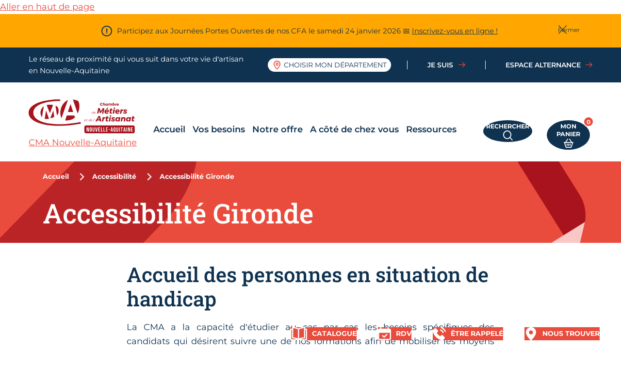

--- FILE ---
content_type: text/html; charset=UTF-8
request_url: https://cma-nouvelleaquitaine.fr/accessibilite/accessibilite-gironde
body_size: 262720
content:
<!doctype html>
<html lang="fr-FR">
<head>
            

<script>
    var dataLayer = window.dataLayer || [];
    dataLayer.push({"categorie_page":"editorial","environnement":"prod","site":"principal"});
</script>

<!-- Google Tag Manager -->
<script>(function(w,d,s,l,i){w[l]=w[l]||[];w[l].push({'gtm.start':
            new Date().getTime(),event:'gtm.js'});var f=d.getElementsByTagName(s)[0],
        j=d.createElement(s),dl=l!='dataLayer'?'&l='+l:'';j.async=true;j.src=
        'https://www.googletagmanager.com/gtm.js?id='+i+dl;f.parentNode.insertBefore(j,f);
    })(window,document,'script','dataLayer','GTM-532KFZJZ');</script>
<!-- End Google Tag Manager -->
        <meta charset="utf-8">
    <meta http-equiv="X-UA-Compatible" content="IE=edge">
    <meta name="viewport" content="width=device-width, initial-scale=1.0">

                        <meta http-equiv="Content-Type" content="text/html; charset=utf-8"/>
            <meta name="author" content="CMAR-NA"/>
                    <meta name="generator" content="Ibexa"/>
                <meta name="MSSmartTagsPreventParsing" content="TRUE"/>
    
        
                                                                                                                <meta name="description" content="La CMA Nouvelle-Aquitaine - Gironde s’engage à rendre son site internet accessible conformément à l’article 47 de la loi n° 2005-102 du 11 février 2005."/>
                                                                                                                                            <meta property="og:description" content="Accueil des personnes en situation de handicapLa CMA a la capacit&amp;eacute; d&amp;rsquo;&amp;eacute;tudier au cas par cas les besoins sp&amp;eacute;cifiques des candidats&amp;nbsp;qui d&amp;eacute;sirent suivre une de nos formations afin de mobiliser les moyens n&amp;eacute;ces..."/>
                                                                            <meta property="og:image" content="https://cma-nouvelleaquitaine.fr/var/site/storage/images/_aliases/social_network_image/3/8/2/6/76283-1-fre-FR/cbe0af5d7795-ACCESSIBILITE.png"/>
                                                                                <meta property="og:title" content="Accessibilité Gironde"/>
                                                                                                <meta name="robots" content="all"/>
                                                                            <title>Accessibilité Gironde - CMA NA</title>
                                                                                                <meta name="twitter:description" content="Accueil des personnes en situation de handicapLa CMA a la capacit&amp;eacute; d&amp;rsquo;&amp;eacute;tudier au cas par cas les besoins sp&amp;eacute;cifiques des candidats&amp;nbsp;qui d&amp;eacute;sirent suivre une de nos formations afin de mobiliser les moyens n&amp;eacute;ces..."/>
                                                                            <meta property="twitter:image" content="https://cma-nouvelleaquitaine.fr/var/site/storage/images/_aliases/social_network_image/3/8/2/6/76283-1-fre-FR/cbe0af5d7795-ACCESSIBILITE.png"/>
                                                                                <meta name="twitter:title" content="Accessibilité Gironde"/>
                                                    <link rel="canonical" href="https://cma-nouvelleaquitaine.fr/accessibilite/accessibilite-gironde" />
        


                                                                                <link rel="Shortcut icon" type="image/png" href="/assets/themes/cma/images/favicon/favicon.ico"/>
            
            
            <link rel="apple-touch-icon" sizes="180x180" href="https://cma-nouvelleaquitaine.fr/assets/themes/cma/images/favicon/apple-touch-icon.png">
<link rel="icon" type="image/png" sizes="32x32" href="https://cma-nouvelleaquitaine.fr/assets/themes/cma/images/favicon/favicon-32x32.png">
<link rel="icon" type="image/png" sizes="16x16" href="https://cma-nouvelleaquitaine.fr/assets/themes/cma/images/favicon/favicon-16x16.png">
<link rel="manifest" href="https://cma-nouvelleaquitaine.fr/assets/themes/cma/images/favicon/site.webmanifest">
<link rel="mask-icon" href="https://cma-nouvelleaquitaine.fr/assets/themes/cma/images/favicon/safari-pinned-tab.svg" color="#5bbad5">
<meta name="apple-mobile-web-app-title" content="CMA">
<meta name="application-name" content="CMA">
<meta name="msapplication-TileColor" content="#da532c">
<meta name="msapplication-config" content="https://cma-nouvelleaquitaine.fr/assets/themes/cma/images/favicon/browserconfig.xml">
<meta name="theme-color" content="#ffffff">

    
                <link rel="stylesheet" href="/assets/themes/cma/pagelayout.e51c2db9.css">
    
    <link rel="stylesheet" href="/assets/themes/cma/editorial.6903aedd.css">
            <link rel="stylesheet" href="/assets/themes/cma/print.3d47a70c.css" media="print">
    
                
<script async="true" data-browser-key="05559e1c8d080e14917705a8abb2ba2f21784c3d3a8e6795dc90a7d3b855bf26" data-sample-rate="1.000000" data-parent-trace-id="63ed4cc59fd4dabffd302cd1a7a71139" data-transaction-name="App\Controller\DefaultController::viewAction" data-collector="https://ingest.upsun-fr-3.observability-pipeline.blackfire.io" src="https://admin-pipeline.upsun-fr-3.observability-pipeline.blackfire.io/js/probe.js"></script></head>
<body>
            <!-- Google Tag Manager (noscript) -->
<noscript><iframe src="https://www.googletagmanager.com/ns.html?id=GTM-532KFZJZ"
                  height="0" width="0" style="display:none;visibility:hidden"></iframe></noscript>
<!-- End Google Tag Manager (noscript) -->    
    <a href="#top" id="top" class="btop">
        <span class="visually-hidden">Aller en haut de page</span>
    </a>
            <ul class="skip-links">
            <li><a href="#main">Aller au contenu</a></li>
            <li><a href="#main-navigation">Aller à la navigation</a></li>
            <li><a href="#query" class="js-skip-link-search">Aller à la recherche</a></li>
            <li><a href="#footer">Aller au pied de page</a></li>
        </ul>
                                
                    <div class="header-cma__alert alert alert-dismissible bg-warning js-cma-alert d-none" role="alert" data-alert-id="12983" data-start-date="2025-12-24 09:00:00" data-end-date="2026-01-23 12:00:00" data-reload-time="jour">
    <div class="container">
        <div class="header-cma__alert__inner d-flex justify-content-center align-items-center">
            <span class="cmaicon cmaicon-alerte me-3" aria-hidden="true"></span>
            <div class="header-cma__alert__text">
                <p>Participez aux Journ&eacute;es Portes Ouvertes de nos CFA le samedi 24 janvier 2026 &#128197; <a href="https://www.artisanat.fr/JPO?utm_source=cma_na&amp;utm_medium=site_institutionnel&amp;utm_campaign=JPO_2026&amp;utm_content="><u>Inscrivez-vous en ligne !</u></a></p>

            </div>
            <button type="button" class="btn-close" data-bs-dismiss="alert" aria-label="Fermer">
                <span class="visually-hidden">Fermer</span>
            </button>
        </div>
    </div>
</div>

    
    
            
<header id="header" class="header-cma js-header" role="banner">
    <div class="header-cma__top">
        <div class="container">
            <div class="header-cma__inner">
                <p class="header-cma__txt">
                    Le réseau de proximité qui vous suit dans votre vie d’artisan en Nouvelle-Aquitaine
                </p>
                <div class="header-cma__dep">
                    <button type="button" class="btn btn-outline-primary js-datalayer-click-events" data-bs-toggle="modal" data-bs-target="#chooseDepartment" data-analytics="{&quot;event&quot;:&quot;cciEvent&quot;,&quot;eventCategory&quot;:&quot;&quot;,&quot;eventAction&quot;:&quot;choisir mon d\u00e9partement&quot;}">
                            <span class="cmaicon cmaicon-lieu me-2" aria-hidden="true"></span>
                            Choisir mon département
                    </button>
                    <div class="mb-0" id="chooseTooltip" data-bs-toggle="tooltip" data-bs-placement="bottom" data-bs-delay='{"show":0,"hide":3000}' data-bs-custom-class="tooltip-choose-department" data-bs-html="true" data-bs-title="Vous pouvez choisir ou modifier votre département à tout moment en cliquant ici"></div>
                </div>
                <div class="header-cma__links">
                    <ul class="header-cma__list">
                        <li>
                            <button type="button" class="btn btn-link btn-link--icon" data-bs-toggle="modal" data-bs-target="#imModal">
                                <span class="text">Je suis</span>&nbsp;&nbsp;<span class="cmaicon cmaicon-fleche-droite ms-1" aria-hidden="true"></span>
                            </button>
                        </li>
                        <li>
                            <a href="https://formation.cma-nouvelleaquitaine.fr/" class="btn btn-link btn-link--icon" target="_blank">
                                <span class="text">Espace alternance</span>&nbsp;&nbsp;<span class="cmaicon cmaicon-fleche-droite ms-1" aria-hidden="true"></span>
                            </a>
                        </li>
                    </ul>
                </div>
            </div>
        </div>
    </div>

    <div class="header-cma__main">
        <div class="navbar navbar-expand-lg">
            <div class="container">
                <a href="/">
                    <div class="navbar-brand pe-xl-5 mb-0">
                        <picture class="navbar-brand--big">
                            <source srcset="https://cma-nouvelleaquitaine.fr/assets/themes/cma/images/cma-h.svg" media="(min-width: 992px)">
                            <source srcset="https://cma-nouvelleaquitaine.fr/assets/themes/cma/images/cma-s.svg" media="(min-width: 0px)">
                            <img src="https://cma-nouvelleaquitaine.fr/assets/themes/cma/images/cma-h.svg" height="70" alt="" />
                        </picture>
                        <picture class="navbar-brand--small">
                            <img src="https://cma-nouvelleaquitaine.fr/assets/themes/cma/images/cma-s.svg" height="75" width="65" alt="" />
                        </picture>
                    </div>
                    <div class="visually-hidden">CMA Nouvelle-Aquitaine</div>
                </a>
                <div class="navbar-menu">
                    <div class="order-lg-1 d-block d-xxl-none me-4">
                        <button type="button" class="btn btn-sm btn-secondary rounded-circle position-relative" data-bs-toggle="modal" data-bs-target="#searchModal">
                            <span class="visually-hidden">Rechercher</span>
                            <span class="cmaicon cmaicon-loupe" aria-hidden="true"></span>
                        </button>
                    </div>
                    <div class="order-lg-2 me-4 ms-auto d-none d-xxl-inline-block">
                        <form class="search-field" id="search-field" action="/recherche">
                            <label for="query" class="visually-hidden">Rechercher</label>
                            <input id="query" type="search" class="form-control js-query" placeholder="Rechercher..." dir="ltr" spellcheck=false autocorrect="off" autocomplete="off" autocapitalize="off" maxlength="2048" name="search[filters][search_text]">
                            <button type="submit" class="btn-submit">
                                <span class="cmaicon cmaicon-loupe" aria-hidden="true"></span>
                                <span class="visually-hidden">Rechercher</span>
                            </button>
                        </form>
                    </div>
                    <div class="order-lg-3 me-4 dropdown">
                                        <div class="dropdown-menu dropdown-menu-end dropdown-menu--modal">
                            <div class="d-lg-flex">
                                <div class="mega-dropdown-column w-100">
                                    <button class="btn-close" type="button" data-bs-toggle="dropdown" aria-expanded="true">
                                        <span class="visually-hidden">Fermer</span>
                                    </button>
                                    <div class="bg-catskill cma-radius cma-radius--sm text-center p-5 mb-4">
                                        <p class="h5 mb-4">Connectez-vous pour accéder à votre espace personnel</p>
                                        <p class="mb-4"><button type="button" class="btn btn-primary">Me connecter</button></p>
                                        <p class="mb-0"><a href="#" class="btn btn-link">Créer mon compte</a></p>
                                    </div>
                                    <ul class="list-unstyled mb-0">
                                                        </ul>
                                </div>
                            </div>
                        </div>
                    </div>
                                                                                                                                            <div class="order-lg-4 me-4 me-lg-2">
                        <a type="button" id="cart-link" class="btn btn-sm btn-secondary rounded-circle position-relative" href="#">
                            <span class="visually-hidden">Mon panier</span>
                            <span id="cart-count" class="sign rounded-circle count">0</span>
                            <span class="cmaicon cmaicon cmaicon-panier" aria-hidden="true"></span>
                        </a>
                    </div>
                    <div class="order-lg-4 d-inline-flex d-lg-none">
                        <button class="navbar-toggler" type="button" data-bs-toggle="collapse" data-bs-target="#main-navigation-modal">
                            <span class="navbar-toggler-icon" aria-hidden="true"></span>
                            <span class="visually-hidden">Menu</span>
                        </button>
                    </div>
                    <div class="main-navigation__modal collapse" id="main-navigation-modal">
                        <div class="main-navigation__header">
                            <div class="main-navigation__logo">
                                <picture>
                                    <img loading="lazy" src="https://cma-nouvelleaquitaine.fr/assets/themes/cma/images/cma-v.svg" height="85" alt="" />
                                </picture>
                            </div>
                            <p class="main-navigation__txt">Le réseau de proximité qui vous suit dans votre vie d’artisan en Nouvelle-Aquitaine</p>
                            <button class="btn-close main-navigation__close" type="button" data-bs-toggle="collapse" data-bs-target="#main-navigation-modal">
                                <span class="visually-hidden">Fermer la navigation principale</span>
                            </button>
                        </div>
                        
<nav class="main-navigation" id="main-navigation" aria-label="Navigation principale">
    <ul class="navbar-nav navbar-nav-scroll me-auto" style="--ar-scroll-height: 520px;">
        <li class="nav-item dropdown">
            <a class="nav-link" href="/">Accueil</a>
        </li>
                                                        <li class="nav-item dropdown">
                        <a class="nav-link  dropdown-toggle"  href="#" data-bs-toggle="dropdown" aria-expanded="false">Vos besoins</a>
                                                    <div class="dropdown-menu">
                                <div class="d-lg-flex">
                                    <div class="mega-dropdown-column w-100">
                                        <ul class="list-unstyled mb-0">
                                                                                                                                                <li>
                                                        <a class="btn btn-link btn-link--icon btn-link--fw bb" href="https://cma-nouvelleaquitaine.fr/vos-besoins/creation-entreprise">
                                                        <span class="btn-link--icon-before">
                                                                                                                    </span>
                                                            <span class="text">Créer mon entreprise</span>
                                                            <span class="cmaicon cmaicon-fleche-droite ms-1" aria-hidden="true"></span>
                                                        </a>
                                                    </li>
                                                                                                                                                                                                <li>
                                                        <a class="btn btn-link btn-link--icon btn-link--fw bb" href="https://cma-nouvelleaquitaine.fr/vos-besoins/reprendre-entreprise">
                                                        <span class="btn-link--icon-before">
                                                                                                                    </span>
                                                            <span class="text">Reprendre une entreprise</span>
                                                            <span class="cmaicon cmaicon-fleche-droite ms-1" aria-hidden="true"></span>
                                                        </a>
                                                    </li>
                                                                                                                                                                                                <li>
                                                        <a class="btn btn-link btn-link--icon btn-link--fw bb" href="https://cma-nouvelleaquitaine.fr/vos-besoins/gerer-entreprise">
                                                        <span class="btn-link--icon-before">
                                                                                                                    </span>
                                                            <span class="text">Gérer mon entreprise</span>
                                                            <span class="cmaicon cmaicon-fleche-droite ms-1" aria-hidden="true"></span>
                                                        </a>
                                                    </li>
                                                                                                                                                                                                <li>
                                                        <a class="btn btn-link btn-link--icon btn-link--fw bb" href="https://cma-nouvelleaquitaine.fr/vos-besoins/developper-entreprise">
                                                        <span class="btn-link--icon-before">
                                                                                                                    </span>
                                                            <span class="text">Développer mon entreprise</span>
                                                            <span class="cmaicon cmaicon-fleche-droite ms-1" aria-hidden="true"></span>
                                                        </a>
                                                    </li>
                                                                                                                                                                                                <li>
                                                        <a class="btn btn-link btn-link--icon btn-link--fw bb" href="https://cma-nouvelleaquitaine.fr/vos-besoins/me-former">
                                                        <span class="btn-link--icon-before">
                                                                                                                    </span>
                                                            <span class="text">Me former</span>
                                                            <span class="cmaicon cmaicon-fleche-droite ms-1" aria-hidden="true"></span>
                                                        </a>
                                                    </li>
                                                                                                                                                                                                <li>
                                                        <a class="btn btn-link btn-link--icon btn-link--fw bb" href="https://cma-nouvelleaquitaine.fr/vos-besoins/transmettre-entreprise">
                                                        <span class="btn-link--icon-before">
                                                                                                                    </span>
                                                            <span class="text">Transmettre / Céder mon entreprise</span>
                                                            <span class="cmaicon cmaicon-fleche-droite ms-1" aria-hidden="true"></span>
                                                        </a>
                                                    </li>
                                                                                                                                    </ul>
                                    </div>
                                </div>
                            </div>
                                            </li>
                                                                <li class="nav-item dropdown">
                        <a class="nav-link  dropdown-toggle"  href="#" data-bs-toggle="dropdown" aria-expanded="false">Notre offre</a>
                                                    <div class="dropdown-menu">
                                <div class="d-lg-flex">
                                    <div class="mega-dropdown-column w-100">
                                        <ul class="list-unstyled mb-0">
                                                                                                                                                <li>
                                                        <a class="btn btn-link btn-link--icon btn-link--fw bb" href="/catalogue/reunion-d-information-collective">
                                                        <span class="btn-link--icon-before">
                                                                                                                    </span>
                                                            <span class="text">Réunions d&#039;information</span>
                                                            <span class="cmaicon cmaicon-fleche-droite ms-1" aria-hidden="true"></span>
                                                        </a>
                                                    </li>
                                                                                                                                                                                                <li>
                                                        <a class="btn btn-link btn-link--icon btn-link--fw bb" href="/notre-offre?products_list%5Bfilters%5D%5Brange%5D=&amp;products_list%5Bfilters%5D%5Btype_catalog%5D%5B0%5D=66&amp;products_list%5Bsearch%5D=">
                                                        <span class="btn-link--icon-before">
                                                                                                                    </span>
                                                            <span class="text">Accompagnements</span>
                                                            <span class="cmaicon cmaicon-fleche-droite ms-1" aria-hidden="true"></span>
                                                        </a>
                                                    </li>
                                                                                                                                                                                                <li>
                                                        <a class="btn btn-link btn-link--icon btn-link--fw bb" href="/notre-offre?products_list%5Bfilters%5D%5Brange%5D=&amp;products_list%5Bfilters%5D%5Btype_catalog%5D%5B0%5D=209&amp;products_list%5Bsearch%5D=">
                                                        <span class="btn-link--icon-before">
                                                                                                                    </span>
                                                            <span class="text">Formations</span>
                                                            <span class="cmaicon cmaicon-fleche-droite ms-1" aria-hidden="true"></span>
                                                        </a>
                                                    </li>
                                                                                                                                                                                                <li>
                                                        <a class="btn btn-link btn-link--icon btn-link--fw bb" href="/notre-offre">
                                                        <span class="btn-link--icon-before">
                                                                                                                    </span>
                                                            <span class="text">Tout le catalogue</span>
                                                            <span class="cmaicon cmaicon-fleche-droite ms-1" aria-hidden="true"></span>
                                                        </a>
                                                    </li>
                                                                                                                                                                                                <li>
                                                        <a class="btn btn-link btn-link--icon btn-link--fw bb" href="https://cma-nouvelleaquitaine.fr/nos-atouts">
                                                        <span class="btn-link--icon-before">
                                                                                                                            <span class="cmaicon cmaicon-nos-atouts me-3" aria-hidden="true"></span>
                                                                                                                    </span>
                                                            <span class="text">Nos atouts</span>
                                                            <span class="cmaicon cmaicon-fleche-droite ms-1" aria-hidden="true"></span>
                                                        </a>
                                                    </li>
                                                                                                                                    </ul>
                                    </div>
                                </div>
                            </div>
                                            </li>
                                                                <li class="nav-item dropdown">
                        <a class="nav-link  dropdown-toggle"  href="#" data-bs-toggle="dropdown" aria-expanded="false">A côté de chez vous</a>
                                                    <div class="dropdown-menu">
                                <div class="d-lg-flex">
                                    <div class="mega-dropdown-column w-100">
                                        <ul class="list-unstyled mb-0">
                                                                                                                                                <li>
                                                        <a class="btn btn-link btn-link--icon btn-link--fw bb" href="https://cma-nouvelleaquitaine.fr/a-cote-de-chez-vous/actualites">
                                                        <span class="btn-link--icon-before">
                                                                                                                    </span>
                                                            <span class="text">Actualités</span>
                                                            <span class="cmaicon cmaicon-fleche-droite ms-1" aria-hidden="true"></span>
                                                        </a>
                                                    </li>
                                                                                                                                                                                                <li>
                                                        <a class="btn btn-link btn-link--icon btn-link--fw bb" href="https://cma-nouvelleaquitaine.fr/a-cote-de-chez-vous/evenements">
                                                        <span class="btn-link--icon-before">
                                                                                                                    </span>
                                                            <span class="text">Évènements</span>
                                                            <span class="cmaicon cmaicon-fleche-droite ms-1" aria-hidden="true"></span>
                                                        </a>
                                                    </li>
                                                                                                                                                                                                <li>
                                                        <a class="btn btn-link btn-link--icon btn-link--fw bb" href="https://cma-nouvelleaquitaine.fr/a-cote-de-chez-vous/nous-trouver">
                                                        <span class="btn-link--icon-before">
                                                                                                                    </span>
                                                            <span class="text">Nous trouver</span>
                                                            <span class="cmaicon cmaicon-fleche-droite ms-1" aria-hidden="true"></span>
                                                        </a>
                                                    </li>
                                                                                                                                                                                                <li>
                                                        <a class="btn btn-link btn-link--icon btn-link--fw bb" href="/a-cote-de-chez-vous/actualites?news_list%5Bfilters%5D%5Bcategory%5D=&amp;news_list%5Bfilters%5D%5Btype%5D%5B%5D=actions+de+mes+élus&amp;news_list%5Bsearch%5D=">
                                                        <span class="btn-link--icon-before">
                                                                                                                    </span>
                                                            <span class="text">Les actions des élus</span>
                                                            <span class="cmaicon cmaicon-fleche-droite ms-1" aria-hidden="true"></span>
                                                        </a>
                                                    </li>
                                                                                                                                    </ul>
                                    </div>
                                </div>
                            </div>
                                            </li>
                                                                <li class="nav-item dropdown">
                        <a class="nav-link  dropdown-toggle"  href="#" data-bs-toggle="dropdown" aria-expanded="false">Ressources</a>
                                                    <div class="dropdown-menu">
                                <div class="d-lg-flex">
                                    <div class="mega-dropdown-column w-100">
                                        <ul class="list-unstyled mb-0">
                                                                                                                                                <li>
                                                        <a class="btn btn-link btn-link--icon btn-link--fw bb" href="/ressources?blog_list%5Bfilters%5D%5Brange%5D=&amp;blog_list%5Bfilters%5D%5Bcategory%5D%5B%5D=155&amp;blog_list%5Bsearch%5D=">
                                                        <span class="btn-link--icon-before">
                                                                                                                    </span>
                                                            <span class="text">Livres Blancs</span>
                                                            <span class="cmaicon cmaicon-fleche-droite ms-1" aria-hidden="true"></span>
                                                        </a>
                                                    </li>
                                                                                                                                                                                                                                                                                            <li>
                                                        <a class="btn btn-link btn-link--icon btn-link--fw bb" href="/ressources?blog_list%5Bfilters%5D%5Brange%5D=&amp;blog_list%5Bfilters%5D%5Bcategory%5D%5B%5D=26&amp;blog_list%5Bsearch%5D=">
                                                        <span class="btn-link--icon-before">
                                                                                                                    </span>
                                                            <span class="text">Podcasts</span>
                                                            <span class="cmaicon cmaicon-fleche-droite ms-1" aria-hidden="true"></span>
                                                        </a>
                                                    </li>
                                                                                                                                                                                                <li>
                                                        <a class="btn btn-link btn-link--icon btn-link--fw bb" href="/ressources?blog_list%5Bfilters%5D%5Brange%5D=&amp;blog_list%5Bfilters%5D%5Bcategory%5D%5B%5D=156&amp;blog_list%5Bsearch%5D=">
                                                        <span class="btn-link--icon-before">
                                                                                                                    </span>
                                                            <span class="text">Fiches Pratiques</span>
                                                            <span class="cmaicon cmaicon-fleche-droite ms-1" aria-hidden="true"></span>
                                                        </a>
                                                    </li>
                                                                                                                                                                                                <li>
                                                        <a class="btn btn-link btn-link--icon btn-link--fw bb" href="/ressources?blog_list%5Bfilters%5D%5Brange%5D=&amp;blog_list%5Bfilters%5D%5Bcategory%5D%5B%5D=219&amp;blog_list%5Bsearch%5D=">
                                                        <span class="btn-link--icon-before">
                                                                                                                    </span>
                                                            <span class="text">Etudes </span>
                                                            <span class="cmaicon cmaicon-fleche-droite ms-1" aria-hidden="true"></span>
                                                        </a>
                                                    </li>
                                                                                                                                                                                                <li>
                                                        <a class="btn btn-link btn-link--icon btn-link--fw bb" href="/ressources?blog_list%5Bfilters%5D%5Brange%5D=&amp;blog_list%5Bfilters%5D%5Bcategory%5D%5B%5D=218&amp;blog_list%5Bsearch%5D=">
                                                        <span class="btn-link--icon-before">
                                                                                                                    </span>
                                                            <span class="text">Enquêtes et Chiffres clés</span>
                                                            <span class="cmaicon cmaicon-fleche-droite ms-1" aria-hidden="true"></span>
                                                        </a>
                                                    </li>
                                                                                                                                                                                                <li>
                                                        <a class="btn btn-link btn-link--icon btn-link--fw bb" href="/ressources?blog_list%5Bfilters%5D%5Brange%5D=&amp;blog_list%5Bfilters%5D%5Bcategory%5D%5B%5D=29&amp;blog_list%5Bsearch%5D=">
                                                        <span class="btn-link--icon-before">
                                                                                                                    </span>
                                                            <span class="text">Articles</span>
                                                            <span class="cmaicon cmaicon-fleche-droite ms-1" aria-hidden="true"></span>
                                                        </a>
                                                    </li>
                                                                                                                                                                                                <li>
                                                        <a class="btn btn-link btn-link--icon btn-link--fw bb" href="/ressources?blog_list%5Bfilters%5D%5Brange%5D=&amp;blog_list%5Bfilters%5D%5Bcategory%5D%5B%5D=158&amp;blog_list%5Bsearch%5D=">
                                                        <span class="btn-link--icon-before">
                                                                                                                    </span>
                                                            <span class="text">Magazines</span>
                                                            <span class="cmaicon cmaicon-fleche-droite ms-1" aria-hidden="true"></span>
                                                        </a>
                                                    </li>
                                                                                                                                                                                                <li>
                                                        <a class="btn btn-link btn-link--icon btn-link--fw bb" href="https://cma-nouvelleaquitaine.fr/ressources/examen-taxi-et-vtc">
                                                        <span class="btn-link--icon-before">
                                                                                                                    </span>
                                                            <span class="text">Examen Taxi et VTC</span>
                                                            <span class="cmaicon cmaicon-fleche-droite ms-1" aria-hidden="true"></span>
                                                        </a>
                                                    </li>
                                                                                                                                                                                                <li>
                                                        <a class="btn btn-link btn-link--icon btn-link--fw bb" href="/ressources">
                                                        <span class="btn-link--icon-before">
                                                                                                                    </span>
                                                            <span class="text">Toutes les ressources</span>
                                                            <span class="cmaicon cmaicon-fleche-droite ms-1" aria-hidden="true"></span>
                                                        </a>
                                                    </li>
                                                                                                                                    </ul>
                                    </div>
                                </div>
                            </div>
                                            </li>
                                        </ul>
</nav>
                        <div class="main-navigation__secondary">
                            <ul class="nav">
                                                                    <li class="nav-item">
                                                                                                                        <a href="/notre-offre"  class=" btn btn-primary">
                                            <span class="cmaicon cmaicon-catalogue me-3" aria-hidden="true"></span>
                                            <span>Catalogue</span>
                                        </a>
                                    </li>
                                                                    <li class="nav-item">
                                                                                                                        <a href="https://cmar-nouvelle-aquitaine.my.site.com/prendreunrendezvous/s/"  target="_blank" class=" btn btn-primary">
                                            <span class="cmaicon cmaicon-rdv me-3" aria-hidden="true"></span>
                                            <span>rdv</span>
                                        </a>
                                    </li>
                                                                    <li class="nav-item">
                                                                                                                        <a href="/forms/forms-entrepreneur/etre-rappele"  class="js-ajax-modal-btn btn btn-primary">
                                            <span class="cmaicon cmaicon-callback me-3" aria-hidden="true"></span>
                                            <span>Être rappelé</span>
                                        </a>
                                    </li>
                                                                    <li class="nav-item">
                                                                                                                        <a href="/a-cote-de-chez-vous/nous-trouver"  class=" btn btn-primary">
                                            <span class="cmaicon cmaicon-nous-trouver me-3" aria-hidden="true"></span>
                                            <span>Nous trouver</span>
                                        </a>
                                    </li>
                                                            </ul>
                        </div>
                        <div class="main-navigation__footer">
                            <div class="main-navigation__links">
                                <ul class="main-navigation__list">
                                    <li>
                                        <button type="button" class="btn btn-link btn-link--icon" data-bs-toggle="modal" data-bs-target="#imModal">
                                            <span class="text">Je suis</span>&nbsp;&nbsp;<span class="cmaicon cmaicon-fleche-droite ms-1" aria-hidden="true"></span>
                                        </button>
                                    </li>
                                    <li>
                                        <a href="https://formation.cma-nouvelleaquitaine.fr/" class="btn btn-link btn-link--icon" target="_blank" aria-label="Espace alternance - Nouvelle fenêtre">
                                            <span class="text">Espace alternance</span>&nbsp;&nbsp;<span class="cmaicon cmaicon-lien-externe ms-1" aria-hidden="true"></span>
                                        </a>
                                    </li>
                                </ul>
                            </div>
                            <ul class="list-unstyled main-navigation__socials">
                                <li>
                                    <a class="btn btn-outline-primary rounded-circle" href="https://www.youtube.com/channel/UCPDGcKbhdEmrmmEgdrRfuRw" target="_blank">
                                        <span class="visually-hidden">Youtube</span>
                                        <span class="cmaicon cmaicon-youtube " aria-hidden="true"></span>
                                    </a>
                                </li>
                                <li>
                                    <a class="btn btn-outline-primary rounded-circle" href="https://www.linkedin.com/company/cma-nouvelle-aquitaine/" target="_blank">
                                        <span class="visually-hidden">Linkedin</span>
                                        <span class="cmaicon cmaicon-linkedin cmaicon--lg" aria-hidden="true"></span>
                                    </a>
                                </li>
                                <li>
                                    <a class="btn btn-outline-primary rounded-circle" href="https://www.instagram.com/cma.nouvelle.aquitaine/" target="_blank">
                                        <span class="visually-hidden">Instagram</span>
                                        <span class="cmaicon cmaicon-instagram cmaicon--lg" aria-hidden="true"></span>
                                    </a>
                                </li>
                                                        <li>
                                    <a class="btn btn-outline-primary rounded-circle" href="https://www.facebook.com/CMANouvelleAquitaine/" target="_blank">
                                        <span class="visually-hidden">Facebook</span>
                                        <span class="cmaicon cmaicon-facebook cmaicon--lg" aria-hidden="true"></span>
                                    </a>
                                </li>
                            </ul>
                        </div>
                    </div>
                </div>
            </div>
        </div>
    </div>
</header>

<div class="modal fade modal-cma" id="searchModal" aria-hidden="true" aria-labelledby="searchLabel" tabindex="-1">
    <div class="modal-dialog modal-dialog-centered modal-md">
        <div class="modal-content">
            <div class="modal-header">
                <p class="modal-title visually-hidden" id="searchLabel">Je suis</p>
                <button type="button" class="btn-close" data-bs-dismiss="modal" title="Fermer">
                    <span class="visually-hidden">Fermer</span>
                </button>
            </div>
            <div class="modal-body">
                <form name="form-search" action="/recherche" class="form-search-m">
                    <div class="mb-5">
                        <label for="query-m" class="h3">Que recherchez-vous ?</label>
                        <div class="search-field like-type-text" id="search-field-modal">
                            <input id="query-m" type="search" class="form-control js-query-m" placeholder="" dir="ltr" spellcheck="false" autocomplete="off" autocapitalize="off" maxlength="2048" name="search[filters][search_text]">
                            <button type="submit" class="btn-submit">
                                <span class="cmaicon cmaicon-loupe" aria-hidden="true"></span>
                                <span class="visually-hidden">Rechercher</span>
                            </button>
                        </div>
                    </div>
                </form>
            </div>
        </div>
    </div>
</div>

    
            
<div class="modal fade modal-cma" id="chooseDepartment" aria-hidden="true" aria-labelledby="chooseDepartmentLabel" tabindex="-1" data-county="">
    <div class="modal-dialog modal-dialog-centered modal-xl">
        <div class="modal-content">
            <div class="modal-header">
                <div class="modal-header__inner d-flex align-items-center flex-column">
                    <span class="cmaicon cmaicon-label-aquitaine" aria-hidden="true"></span>
                    <p class="modal-title h2 text-center" id="chooseDepartmentLabel">
                        Sélectionnez votre département
                    </p>
                    <p class="text-center">
                        Cela vous permettra d&#039;avoir des informations proches de vous et des contacts adaptés
                    </p>
                </div>
                <button type="button" class="btn-close" data-bs-dismiss="modal" title="Fermer">
                    <span class="visually-hidden">Fermer</span>
                </button>
            </div>
            <div class="modal-body">
                <div class="d-none d-lg-block">
                    <ul class="list-unstyled department-list">
                                                <li>
                            <a class="btn btn-link btn-link--icon btn-link--fw bb" href="/county/select?county=charente">
                                <span class="text">Charente</span>&nbsp;&nbsp;<span class="cmaicon cmaicon-fleche-droite ms-1" aria-hidden="true"></span>
                            </a>
                        </li>
                                                <li>
                            <a class="btn btn-link btn-link--icon btn-link--fw bb" href="/county/select?county=charente-maritime">
                                <span class="text">Charente-Maritime</span>&nbsp;&nbsp;<span class="cmaicon cmaicon-fleche-droite ms-1" aria-hidden="true"></span>
                            </a>
                        </li>
                                                <li>
                            <a class="btn btn-link btn-link--icon btn-link--fw bb" href="/county/select?county=correze">
                                <span class="text">Corrèze</span>&nbsp;&nbsp;<span class="cmaicon cmaicon-fleche-droite ms-1" aria-hidden="true"></span>
                            </a>
                        </li>
                                                <li>
                            <a class="btn btn-link btn-link--icon btn-link--fw bb" href="/county/select?county=creuse">
                                <span class="text">Creuse</span>&nbsp;&nbsp;<span class="cmaicon cmaicon-fleche-droite ms-1" aria-hidden="true"></span>
                            </a>
                        </li>
                                                <li>
                            <a class="btn btn-link btn-link--icon btn-link--fw bb" href="/county/select?county=dordogne">
                                <span class="text">Dordogne</span>&nbsp;&nbsp;<span class="cmaicon cmaicon-fleche-droite ms-1" aria-hidden="true"></span>
                            </a>
                        </li>
                                                <li>
                            <a class="btn btn-link btn-link--icon btn-link--fw bb" href="/county/select?county=gironde">
                                <span class="text">Gironde</span>&nbsp;&nbsp;<span class="cmaicon cmaicon-fleche-droite ms-1" aria-hidden="true"></span>
                            </a>
                        </li>
                                                <li>
                            <a class="btn btn-link btn-link--icon btn-link--fw bb" href="/county/select?county=landes">
                                <span class="text">Landes</span>&nbsp;&nbsp;<span class="cmaicon cmaicon-fleche-droite ms-1" aria-hidden="true"></span>
                            </a>
                        </li>
                                                <li>
                            <a class="btn btn-link btn-link--icon btn-link--fw bb" href="/county/select?county=lot-et-garonne">
                                <span class="text">Lot-et-Garonne</span>&nbsp;&nbsp;<span class="cmaicon cmaicon-fleche-droite ms-1" aria-hidden="true"></span>
                            </a>
                        </li>
                                                <li>
                            <a class="btn btn-link btn-link--icon btn-link--fw bb" href="/county/select?county=pyrenees-atlantiques">
                                <span class="text">Pyrénées-Atlantiques</span>&nbsp;&nbsp;<span class="cmaicon cmaicon-fleche-droite ms-1" aria-hidden="true"></span>
                            </a>
                        </li>
                                                <li>
                            <a class="btn btn-link btn-link--icon btn-link--fw bb" href="/county/select?county=deux-sevres">
                                <span class="text">Deux-Sèvres</span>&nbsp;&nbsp;<span class="cmaicon cmaicon-fleche-droite ms-1" aria-hidden="true"></span>
                            </a>
                        </li>
                                                <li>
                            <a class="btn btn-link btn-link--icon btn-link--fw bb" href="/county/select?county=vienne">
                                <span class="text">Vienne</span>&nbsp;&nbsp;<span class="cmaicon cmaicon-fleche-droite ms-1" aria-hidden="true"></span>
                            </a>
                        </li>
                                                <li>
                            <a class="btn btn-link btn-link--icon btn-link--fw bb" href="/county/select?county=haute-vienne">
                                <span class="text">Haute-Vienne</span>&nbsp;&nbsp;<span class="cmaicon cmaicon-fleche-droite ms-1" aria-hidden="true"></span>
                            </a>
                        </li>
                                            </ul>
                </div>
                <div class="d-block d-lg-none">
                    <div class="form-group">
                        <label for="form-select-dep" class="form-label visually-hidden" id="choose-dep-label">
                            Sélectionnez votre département
                        </label>
                        <select id="form-select-dep" class="form-select" aria-labelledby="choose-dep-label" aria-describedby="vFSelectDepF" required>
                            <option value="" selected>Sélectionner</option>
                                                            <option value="/county/select?county=charente" >Charente</option>
                                                            <option value="/county/select?county=charente-maritime" >Charente-Maritime</option>
                                                            <option value="/county/select?county=correze" >Corrèze</option>
                                                            <option value="/county/select?county=creuse" >Creuse</option>
                                                            <option value="/county/select?county=dordogne" >Dordogne</option>
                                                            <option value="/county/select?county=gironde" >Gironde</option>
                                                            <option value="/county/select?county=landes" >Landes</option>
                                                            <option value="/county/select?county=lot-et-garonne" >Lot-et-Garonne</option>
                                                            <option value="/county/select?county=pyrenees-atlantiques" >Pyrénées-Atlantiques</option>
                                                            <option value="/county/select?county=deux-sevres" >Deux-Sèvres</option>
                                                            <option value="/county/select?county=vienne" >Vienne</option>
                                                            <option value="/county/select?county=haute-vienne" >Haute-Vienne</option>
                                                    </select>
                        <div id="vFSelectDepF" class="invalid-feedback">Veuillez sélectionner un département.</div>
                    </div>
                </div>
            </div>
            <div class="modal-footer">
                <a id="delete-county" href="/delete/county" class="btn btn-link" data-bs-dismiss="modal">
                    Choisir plus tard
                </a>
            </div>
        </div>
    </div>
</div>

    
            <script>
    let decisionTree = '\u005B\u007B\u0022text\u0022\u003A\u0022Artisan\u0020\\\/\u0020entreprise\u0022,\u0022id\u0022\u003A\u00220\u0022,\u0022child\u0022\u003A\u005B\u007B\u0022text\u0022\u003A\u0022Trouver\u0020un\u0020dispositif\u0020d\u0027aide\u0022,\u0022id\u0022\u003A\u0022Trouver\u0020un\u0020dispositif\u0020d\u0027aide\u0022,\u0022url\u0022\u003A\u0022\\\/vos\u002Dbesoins\\\/developper\u002Dentreprise\\\/financements\u002Daides\u0022\u007D,\u007B\u0022text\u0022\u003A\u0022Me\u0020former\u0020\\\/\u0020former\u0020mes\u0020\\u00e9quipes\u0022,\u0022id\u0022\u003A\u0022Me\u0020former\u0020\\\/\u0020former\u0020mes\u0020\\u00e9quipes\u0022,\u0022url\u0022\u003A\u0022\\\/vos\u002Dbesoins\\\/me\u002Dformer\u0022\u007D,\u007B\u0022text\u0022\u003A\u0022D\\u00e9velopper\u0020mon\u0020activit\\u00e9\u0022,\u0022id\u0022\u003A\u0022D\\u00e9velopper\u0020mon\u0020activit\\u00e9\u0022,\u0022url\u0022\u003A\u0022\\\/vos\u002Dbesoins\\\/developper\u002Dentreprise\u0022\u007D,\u007B\u0022text\u0022\u003A\u0022Recruter\u0020un\u0020apprenti\u0022,\u0022id\u0022\u003A\u0022Recruter\u0020un\u0020apprenti\u0022,\u0022url\u0022\u003A\u0022\\\/vos\u002Dbesoins\\\/developper\u002Dentreprise\\\/apprentissage\u0022\u007D\u005D\u007D,\u007B\u0022text\u0022\u003A\u0022Salari\\u00e9\u0022,\u0022id\u0022\u003A\u00221\u0022,\u0022child\u0022\u003A\u005B\u007B\u0022text\u0022\u003A\u0022Lancer\u0020mon\u0020activit\\u00e9\u0022,\u0022id\u0022\u003A\u0022Lancer\u0020mon\u0020activit\\u00e9\u0022,\u0022url\u0022\u003A\u0022\\\/vos\u002Dbesoins\\\/creation\u002Dentreprise\\\/informations\u002Dcreation\u0022\u007D,\u007B\u0022text\u0022\u003A\u0022Faire\u0020une\u0020reconversion\u0020professionnelle\u0022,\u0022id\u0022\u003A\u0022Faire\u0020une\u0020reconversion\u0020professionnelle\u0022,\u0022url\u0022\u003A\u0022\\\/ressources\\\/livre\u002Dblanc\u002Dreconversion\u0022\u007D,\u007B\u0022text\u0022\u003A\u0022Me\u0020former\u0022,\u0022id\u0022\u003A\u0022Me\u0020former\u0022,\u0022url\u0022\u003A\u0022\\\/vos\u002Dbesoins\\\/me\u002Dformer\u0022\u007D\u005D\u007D,\u007B\u0022text\u0022\u003A\u0022Demandeur\u0020d\u0027emploi\u0022,\u0022id\u0022\u003A\u00222\u0022,\u0022child\u0022\u003A\u005B\u007B\u0022text\u0022\u003A\u0022Lancer\u0020mon\u0020activit\\u00e9\u0022,\u0022id\u0022\u003A\u0022Lancer\u0020mon\u0020activit\\u00e9\u0022,\u0022url\u0022\u003A\u0022\\\/vos\u002Dbesoins\\\/creation\u002Dentreprise\u0022\u007D,\u007B\u0022text\u0022\u003A\u0022D\\u00e9finir\u0020mon\u0020projet\u0020professionnel\u0022,\u0022id\u0022\u003A\u0022D\\u00e9finir\u0020mon\u0020projet\u0020professionnel\u0022,\u0022url\u0022\u003A\u0022\\\/vos\u002Dbesoins\\\/creation\u002Dentreprise\\\/informations\u002Dcreation\u0022\u007D,\u007B\u0022text\u0022\u003A\u0022Me\u0020former\u0022,\u0022id\u0022\u003A\u0022Me\u0020former\u0022,\u0022url\u0022\u003A\u0022\\\/vos\u002Dbesoins\\\/me\u002Dformer\u0022\u007D\u005D\u007D,\u007B\u0022text\u0022\u003A\u0022Jeune\u0020\\\/\u0020apprenant\u0022,\u0022id\u0022\u003A\u00223\u0022,\u0022child\u0022\u003A\u005B\u007B\u0022text\u0022\u003A\u0022Trouver\u0020un\u0020CFA\u0022,\u0022id\u0022\u003A\u0022Trouver\u0020un\u0020CFA\u0022,\u0022url\u0022\u003A\u0022\\\/a\u002Dcote\u002Dde\u002Dchez\u002Dvous\\\/nous\u002Dtrouver\u0022\u007D\u005D\u007D,\u007B\u0022text\u0022\u003A\u0022Collectivit\\u00e9\u0022,\u0022id\u0022\u003A\u00224\u0022,\u0022child\u0022\u003A\u005B\u007B\u0022text\u0022\u003A\u0022J\u0027analyse\u0020mon\u0020territoire\u0022,\u0022id\u0022\u003A\u0022J\u0027analyse\u0020mon\u0020territoire\u0022,\u0022url\u0022\u003A\u0022\\\/nous\u002Dconnaitre\\\/territoires\u0022\u007D,\u007B\u0022text\u0022\u003A\u0022Je\u0020d\\u00e9finis\u0020les\u0020besoins\u0020de\u0020mon\u0020territoire\u0022,\u0022id\u0022\u003A\u0022Je\u0020d\\u00e9finis\u0020les\u0020besoins\u0020de\u0020mon\u0020territoire\u0022,\u0022url\u0022\u003A\u0022\\\/nous\u002Dconnaitre\\\/territoires\u0022\u007D,\u007B\u0022text\u0022\u003A\u0022J\u0027agis\u0020pour\u0020mon\u0020territoire\u0022,\u0022id\u0022\u003A\u0022J\u0027agis\u0020pour\u0020mon\u0020territoire\u0022,\u0022url\u0022\u003A\u0022\\\/nous\u002Dconnaitre\\\/territoires\u0022\u007D\u005D\u007D\u005D';
    let jsonFormIm = JSON.parse(decisionTree);
    window.jsonFormIm = jsonFormIm;
</script>

<div class="modal fade modal-cma" id="imModal" aria-hidden="true" aria-labelledby="imLabel" tabindex="-1">
    <div class="modal-dialog modal-dialog-centered modal-md">
        <div class="modal-content">
            <div class="modal-header">
                <p class="modal-title visually-hidden" id="imLabel">Je suis</p>
                <button type="button" class="btn-close" data-bs-dismiss="modal" title="Fermer">
                    <span class="visually-hidden">Fermer</span>
                </button>
            </div>
            <div class="modal-body">
                <div class="js-form-im-app form-im"></div>
            </div>
        </div>
    </div>
</div>

    
        <main id="main" role="main">
            
<div class="hero">
    <div class="container">
                                            <nav class="breadcrumb-nav d-none d-lg-block" aria-label="breadcrumb">
    <ol class="breadcrumb">
                    <li class="breadcrumb-item ">                        <a href="/"     class="nav-link" identifier="landing_page">Accueil</a>    </li>
                    <li class="breadcrumb-item ">                        <a href="/accessibilite"     class="nav-link" identifier="editorial">Accessibilité</a>    </li>
                    <li class="breadcrumb-item active">                        <span    >Accessibilité Gironde</span>    </li>
            </ol>
</nav>
                            <a class="hero__link-back d-lg-none" href="/accessibilite">Accessibilité</a>
                <div class="hero__content">
            <h1 class="hero__title  ">
                                    Accessibilité Gironde
                            </h1>
                                                                    
            
                    </div>
    </div>
</div>

    <div class="pt-6 mt-3">
        <div class="container">
            <div class="row row--center gx-0">
                <div class="col-12 col-lg-8">
                    <div class="chapo">
                        <div class="wysiwyg">
                            

                        </div>
                    </div>
                    <div class="wysiwyg pb-lg-6 mb-6">
                        <h2>Accueil des personnes en situation de handicap</h2><p style="text-align:justify;">La CMA a la capacit&eacute; d&rsquo;&eacute;tudier au cas par cas les besoins sp&eacute;cifiques des candidats&nbsp;qui d&eacute;sirent suivre une de nos formations afin de mobiliser les moyens n&eacute;cessaires pour compenser les cons&eacute;quences d&rsquo;un handicap.</p><h3>R&eacute;f&eacute;rente handicap CMA 33</h3><p>Isabelle HILLAIREAU<br>T&eacute;l&eacute;phone :&nbsp;05 56 99 94 15<br>E-mail :&nbsp;isabelle.hillaireau [at] cma-nouvelleaquitaine.fr<br><strong>En savoir plus :&nbsp;</strong><a href="https://crfh-handicap.fr/"><strong>crfh-handicap.fr</strong></a></p><p>&nbsp;</p><h3><strong>R&eacute;f&eacute;rente handicap CMA Formation Bel'Ima- Isfora et Insav</strong></h3><p>Charline BONNIN<br>T&eacute;l&eacute;phone : 05 57 59 25 36&nbsp;<br>E-mail : charline.bonnin [at] cma-nouvelleaquitaine.fr<br>&nbsp;</p><h4>Registre public d&rsquo;accessibilit&eacute;</h4><p>    


<a href="https://cma-nouvelleaquitaine.fr/content/download/2612/file/Registre-accessibilite-DT33.pdf?version=1" class="link-file js-datalayer-click-events" title="T&eacute;l&eacute;charger: Registre-accessibilite-DT33.pdf" data-analytics="{&quot;event&quot;:&quot;cciEvent&quot;,&quot;eventCategory&quot;:&quot;Je t\u00e9l\u00e9charge&quot;,&quot;eventFichier&quot;:[&quot;Registre-accessibilite-DT33.pdf&quot;],&quot;eventAction&quot;:&quot;Je m&#039;inscris&quot;}" download>
        Registre-accessibilite-DT33.pdf
        <em>&nbsp;(PDF - 947,8 kB)&nbsp;</em></a>
</p><p>    


<a href="https://cma-nouvelleaquitaine.fr/content/download/2610/file/registre-accessibilite-INSAV-03-2021.pdf?version=1" class="link-file js-datalayer-click-events" title="T&eacute;l&eacute;charger: registre-accessibilite-INSAV-03-2021.pdf" data-analytics="{&quot;event&quot;:&quot;cciEvent&quot;,&quot;eventCategory&quot;:&quot;Je t\u00e9l\u00e9charge&quot;,&quot;eventFichier&quot;:[&quot;registre-accessibilite-INSAV-03-2021.pdf&quot;],&quot;eventAction&quot;:&quot;Je m&#039;inscris&quot;}" download>
        registre-accessibilite-INSAV-03-2021.pdf
        <em>&nbsp;(PDF - 908,6 kB)&nbsp;</em></a>
</p><p>    


<a href="https://cma-nouvelleaquitaine.fr/content/download/2611/file/Registre-accessibilite-IMA-03-2021.pdf?version=1" class="link-file js-datalayer-click-events" title="T&eacute;l&eacute;charger: Registre-accessibilite-IMA-03-2021.pdf" data-analytics="{&quot;event&quot;:&quot;cciEvent&quot;,&quot;eventCategory&quot;:&quot;Je t\u00e9l\u00e9charge&quot;,&quot;eventFichier&quot;:[&quot;Registre-accessibilite-IMA-03-2021.pdf&quot;],&quot;eventAction&quot;:&quot;Je m&#039;inscris&quot;}" download>
        Registre-accessibilite-IMA-03-2021.pdf
        <em>&nbsp;(PDF - 907,9 kB)&nbsp;</em></a>
</p><p>    


<a href="https://cma-nouvelleaquitaine.fr/content/download/2613/file/Guide-accueil-personnes-handicapees.pdf?version=1" class="link-file js-datalayer-click-events" title="T&eacute;l&eacute;charger: Guide-accueil-personnes-handicapees.pdf" data-analytics="{&quot;event&quot;:&quot;cciEvent&quot;,&quot;eventCategory&quot;:&quot;Je t\u00e9l\u00e9charge&quot;,&quot;eventFichier&quot;:[&quot;Guide-accueil-personnes-handicapees.pdf&quot;],&quot;eventAction&quot;:&quot;Je m&#039;inscris&quot;}" download>
        Guide-accueil-personnes-handicapees.pdf
        <em>&nbsp;(PDF - 1,4 MB)&nbsp;</em></a>
</p><h4>Charte r&eacute;gionale d&rsquo;engagement dans une d&eacute;marche de progr&egrave;s pour l&rsquo;accessibilit&eacute; des formations aux personnes en situation de handicap</h4><p>    


<a href="https://cma-nouvelleaquitaine.fr/content/download/6657/file/Registre-accessibilite-IMA-03-2021.pdf?version=2" class="link-file js-datalayer-click-events" title="T&eacute;l&eacute;charger: Registre-accessibilite-IMA-03-2021" data-analytics="{&quot;event&quot;:&quot;cciEvent&quot;,&quot;eventCategory&quot;:&quot;Je t\u00e9l\u00e9charge&quot;,&quot;eventFichier&quot;:[&quot;Registre-accessibilite-IMA-03-2021.pdf&quot;],&quot;eventAction&quot;:&quot;Je m&#039;inscris&quot;}" download>
        Registre-accessibilite-IMA-03-2021
        <em>&nbsp;(PDF - 907,9 kB)&nbsp;</em></a>
</p><p>    


<a href="https://cma-nouvelleaquitaine.fr/content/download/6658/file/registre-accessibilite-INSAV-03-2021.pdf?version=1" class="link-file js-datalayer-click-events" title="T&eacute;l&eacute;charger: registre-accessibilite-INSAV-03-2021" data-analytics="{&quot;event&quot;:&quot;cciEvent&quot;,&quot;eventCategory&quot;:&quot;Je t\u00e9l\u00e9charge&quot;,&quot;eventFichier&quot;:[&quot;registre-accessibilite-INSAV-03-2021.pdf&quot;],&quot;eventAction&quot;:&quot;Je m&#039;inscris&quot;}" download>
        registre-accessibilite-INSAV-03-2021
        <em>&nbsp;(PDF - 908,6 kB)&nbsp;</em></a>
</p>        
<div  class="align-center ibexa-embed-type-image">
    
    

                        
                
                 <div class="my-6 pt-2 pt-lg-4 pb-3 pb-lg-5">
                    <picture class="enhancedimage--wrapper enhancedimage--focused-img--wrapper">
                                                            <source srcset="https://cma-nouvelleaquitaine.fr/var/site/storage/images/_aliases/full_width_image_with_radius_desktop_webp/3/8/2/6/76283-1-fre-FR/cbe0af5d7795-ACCESSIBILITE.webp.webp, https://cma-nouvelleaquitaine.fr/var/site/storage/images/_aliases/full_width_image_with_radius_desktop_webp_retina/3/8/2/6/76283-1-fre-FR/cbe0af5d7795-ACCESSIBILITE.webp.webp 2x" data-focus-x="0" data-focus-y="-0" data-width="912" data-height="400" data-variation="full_width_image_with_radius_desktop_webp" media="(min-width: 1440px)" type="image/webp" >
                                            <source srcset="https://cma-nouvelleaquitaine.fr/var/site/storage/images/_aliases/full_width_image_with_radius_tablet_webp/3/8/2/6/76283-1-fre-FR/cbe0af5d7795-ACCESSIBILITE.webp.webp, https://cma-nouvelleaquitaine.fr/var/site/storage/images/_aliases/full_width_image_with_radius_tablet_webp_retina/3/8/2/6/76283-1-fre-FR/cbe0af5d7795-ACCESSIBILITE.webp.webp 2x" data-focus-x="0" data-focus-y="-0" data-width="912" data-height="400" data-variation="full_width_image_with_radius_tablet_webp" media="(min-width: 992px)" type="image/webp" >
                                            <source srcset="https://cma-nouvelleaquitaine.fr/var/site/storage/images/_aliases/full_width_image_with_radius_mobile_webp/3/8/2/6/76283-1-fre-FR/cbe0af5d7795-ACCESSIBILITE.webp.webp, https://cma-nouvelleaquitaine.fr/var/site/storage/images/_aliases/full_width_image_with_radius_mobile_webp_retina/3/8/2/6/76283-1-fre-FR/cbe0af5d7795-ACCESSIBILITE.webp.webp 2x" data-focus-x="0" data-focus-y="-0" data-width="684" data-height="405" data-variation="full_width_image_with_radius_mobile_webp" media="(min-width: 0)" type="image/webp" >
                                        <img loading="lazy" alt="ACCESSIBILITE.png"
                         src="https://cma-nouvelleaquitaine.fr/var/site/storage/images/_aliases/full_width_image_with_radius_desktop_webp_retina/3/8/2/6/76283-1-fre-FR/cbe0af5d7795-ACCESSIBILITE.webp.webp" width="912" height="400"
                    class="custom-radius--lt-rb enhancedimage--img img-fluid" srcset="https://cma-nouvelleaquitaine.fr/var/site/storage/images/_aliases/full_width_image_with_radius_desktop_webp/3/8/2/6/76283-1-fre-FR/cbe0af5d7795-ACCESSIBILITE.webp.webp, https://cma-nouvelleaquitaine.fr/var/site/storage/images/_aliases/full_width_image_with_radius_desktop_webp_retina/3/8/2/6/76283-1-fre-FR/cbe0af5d7795-ACCESSIBILITE.webp.webp 2x" data-focus-x="0" data-focus-y="-0" data-width="912" data-height="400" data-variation="full_width_image_with_radius_desktop_webp" type="image/webp" >
                            </picture>
                </div>
                            

</div>
<p style="text-align:justify;">&nbsp;</p><p>&nbsp;</p>

                    </div>
                </div>
            </div>
        </div>
    </div>

                        
<div  class="find-us bg-ziggurat">
    <div class="container">
        <h2 class="find-us__title d-lg-none">Votre CMA à vos côtés</h2>
        <div class="row flex-lg-row-reverse">
            <div class="col-lg-6">
                <div class="find-us__map">
                    <div class="position-relative">
                        <a href="/a-cote-de-chez-vous/nous-trouver" class="stretched-link"><span class="visually-hidden">Nous trouver</span></a>
                        <svg aria-hidden="true" version="1.1" xmlns="http://www.w3.org/2000/svg" xmlns:xlink="http://www.w3.org/1999/xlink" x="0px" y="0px"
                             viewBox="0 0 503.3 691.4" style="enable-background:new 0 0 503.3 691.4;" xml:space="preserve">
<style type="text/css">
    .st0{fill:#FFFFFF;}
    .st1{fill:#0F3250;}
    .st2{fill:#103450;}
    .st3{fill:none;stroke:#AFD1D8;stroke-width:1.679;stroke-miterlimit:10;}
    .st4{fill:#07283F;}
    .st5{fill:#AFD1D8;}
    .st6{fill:#E94B3C;}
</style>
                            <path id="Tracé_443" class="st0" d="M138.5,139.4c0.2,0.4,0.1,0.8-0.1,1.1l-1.4,1.7l4.7,3.9l1.8,1.8c0.3,0.3,0.4,0.7,0.2,1.1
	l-0.9,2.5l0.3,1.2l1.9,0.1c0.3,0,0.5,0.2,0.7,0.4l2,2.5l4.1,1.6c0.5,0.2,0.8,0.8,0.6,1.3c-0.1,0.2-0.2,0.4-0.4,0.5l-0.2,0.2h0.1
	l1.2,0.3l0.2-0.5c0.2-0.5,0.7-0.8,1.3-0.6c0.1,0,0.1,0.1,0.2,0.1l1.2,0.7h1.8c0.1,0,0.3,0,0.4,0.1l1.5,0.7c0.2,0.1,0.3,0.2,0.4,0.4
	l2.5,3.8c0.1,0.1,0.1,0.2,0.1,0.3l0.2,0.9l5,0.9l3-1.5c0.5-0.3,1.1-0.1,1.3,0.4c0.1,0.2,0.1,0.3,0.1,0.5l-0.1,2.7l0.9,0.7l1.2-1.3
	c0.4-0.4,1-0.4,1.4-0.1l2.3,1.9l3.5,0.6l1.7,0.4l1.3-1c0.4-0.3,1.1-0.2,1.4,0.2l0,0l2,3.1c0.1,0.1,0.1,0.3,0.2,0.5l0.1,0.9l5.5,1.9
	l2.5,0.3c0.5,0.1,0.9,0.4,0.9,0.9l0.1,1.8h1.3c0.5,0,0.9,0.4,1,0.8l0.3,1.8l1.7,1.2c0.2,0.1,0.4,0.4,0.4,0.6l0.8,3.4l1.3,0.2
	c0.2,0,0.4,0.1,0.5,0.2l1,0.9l4-1.7l0.9-1l-0.1-1.7c0-0.1,0-0.3,0.1-0.4l0.8-1.9c0.1-0.2,0.2-0.3,0.4-0.4l1.5-1l0.4-0.5l-1.1-1.6
	c-0.1-0.1-0.2-0.3-0.2-0.5l-0.2-1.6c-0.1-0.5,0.3-1,0.8-1.1l4.9-0.9c0.3,0,0.6,0,0.8,0.2l0.8,0.6l1.5-1.7c0.2-0.2,0.4-0.3,0.6-0.3
	l0.8-0.1V172c0-0.3,0.1-0.5,0.3-0.7l2.3-2.1c0.3-0.2,0.6-0.3,1-0.2l1.1,0.3l-0.1-0.6c-0.1-0.5,0.3-1.1,0.8-1.1c0.2,0,0.5,0,0.7,0.1
	l1.1,0.6l2.9-0.7c0.3-0.1,0.6,0,0.9,0.2l3.8,3l0.9-0.8c0-0.1,0-0.1,0-0.2l-0.3-0.7c-0.1-0.3-0.1-0.6,0-0.9l2.9-5.6l-0.2-1.6h-0.2
	l-1,1.3c-0.3,0.4-0.9,0.5-1.4,0.2l-1.4-1l-1.6-0.2c-0.3-0.1-0.6-0.3-0.8-0.6l-1.4-3.2l-3-0.9c-0.5-0.1-0.8-0.6-0.7-1.1l0.8-4.2
	c0-0.2,0.2-0.4,0.3-0.6l2.8-2.3l-1.3-5.3c-0.1-0.5,0.2-1.1,0.7-1.2c0.1,0,0.2,0,0.2,0h3l0.6-1.7l-0.4-3.2c0-0.1,0-0.2,0-0.2l0.2-1.8
	c0-0.2,0.1-0.3,0.2-0.5l0.8-1.1l-1.5-1.7l-1.4-0.7l-3.1,2l-0.5,1.6c0,0.1-0.1,0.3-0.2,0.4l-2.1,2.4c-0.3,0.3-0.7,0.4-1.1,0.3
	c-0.1,0-0.2-0.1-0.3-0.2l-3.2-2.8l-1.6-0.8l-1.2,0.2c-0.5,0.1-1.1-0.3-1.2-0.8v-0.1c0-0.1,0-0.2,0-0.3s0.1-0.2,0.1-0.3l1.3-2.4
	l-1.2-1.3c-0.4-0.4-0.4-1,0-1.3l1.6-1.8l-0.4-0.3c-0.1-0.1-0.2-0.2-0.3-0.4l-0.6-1.3l-1-0.2c-0.2,0-0.4-0.2-0.6-0.3l-1.4-1.6
	c-0.2-0.2-0.3-0.4-0.2-0.7l0.1-3.7l-0.6-4.3c0-0.1,0-0.3,0-0.4l0.5-1.7l-2.1-0.2c-0.5,0-0.9-0.5-0.9-1.1l0.1-1.5c0-0.1,0-0.1,0-0.2
	l0.4-1.7c0-0.1,0-0.1,0-0.2l0.9-2.2l0.1-2.5c0-0.3,0.1-0.5,0.3-0.7s0.5-0.3,0.8-0.2l2,0.2l0.9-2l-1.3-1.2c-0.3-0.3-0.4-0.7-0.3-1
	l0.8-2.6c0.1-0.2,0.2-0.4,0.3-0.5l2.6-2c0.1-0.1,0.2-0.1,0.2-0.1c-0.2-0.2-0.3-0.5-0.2-0.8l0.1-0.8l-1.7-0.7c0,0-0.1,0-0.1-0.1
	l-1.4-0.9c-0.4-0.2-0.6-0.7-0.4-1.2l0.8-2.2l-0.9,1.2c-0.1,0.2-0.4,0.3-0.6,0.4l-4.1,0.9c-0.5,0.1-1.1-0.2-1.2-0.8
	c0-0.1,0-0.2,0-0.3l0,0l0.2-1.6c0-0.2,0.1-0.4,0.3-0.6l3.2-3.1l0.3-2c0-0.2,0.2-0.5,0.4-0.6l1.8-1.5l-0.5-1.2c0-0.1-0.1-0.2-0.1-0.3
	c0-0.3,0.1-0.7,0.4-0.9l1.9-1.5l0.1-1.4c0-0.3,0.2-0.5,0.4-0.7l1.9-1.4l0.6-0.9l-2.4-2.4l-0.4,0.4c-0.4,0.4-1,0.3-1.4-0.1
	c-0.1-0.1-0.2-0.3-0.2-0.4l-0.9-3.5c0-0.1,0-0.2,0-0.3v-2.1c0-0.3,0.1-0.5,0.3-0.7l1.8-1.9l0.9-0.8L220,56l-0.9,0.6
	c-0.3,0.2-0.7,0.3-1,0.1l-2.9-1.5c-0.4-0.2-0.6-0.7-0.5-1.2l0.5-1.4c0.1-0.2,0.2-0.4,0.4-0.5l2.2-1.3c0.1-0.1,0.2-0.1,0.3-0.1l3-0.6
	c0.4-0.1,0.7,0.1,1,0.3l0.2,0.3l0.2-0.5l-1.6-1c-0.1-0.1-0.2-0.1-0.3-0.2l-0.8-1.1l-2.7-0.7c-0.5-0.1-0.9-0.7-0.7-1.2
	c0-0.1,0-0.1,0.1-0.2l1.5-3.1c0-0.1,0.1-0.1,0.1-0.2l1.3-1.6l-0.3-1.7l-1.6-3c-0.1-0.1-0.1-0.2-0.1-0.3l-0.3-1.5l-1.2-2.1
	c-0.2-0.3-0.2-0.8,0-1.1l1-1.5l-1.3-1.3l-2.8,1.2c-0.5,0.2-1.1,0-1.3-0.5c0-0.1,0-0.1-0.1-0.2l-0.6-3.2c-0.1-0.3,0.1-0.7,0.3-0.9
	l0.7-0.7l-0.4-1.3c0-0.1,0-0.1,0-0.2l-0.3-2l-0.7-2.9l-1.8,1c-0.4,0.2-0.9,0.1-1.2-0.2l-1.7-2l-1,0.4c-0.5,0.2-1.1,0-1.3-0.5
	c-0.1-0.1-0.1-0.3-0.1-0.4v-2.6c0-0.3,0.1-0.6,0.4-0.8l1.6-1.3l-2.6-1.1l-1.9,1.9c-0.3,0.3-0.8,0.4-1.2,0.2l-3.4-2l-2.1-0.1
	l-2.9,0.6l-2,1.2c-0.1,0.1-0.2,0.1-0.3,0.1l-3,0.6c-0.2,0-0.5,0-0.7-0.1l-1.7-0.9l-2.1,0.1l-1.3,2.8c-0.2,0.4-0.6,0.6-1,0.6
	l-2.5-0.3l-1.9,0.6c-0.1,0-0.3,0.1-0.4,0l-1.1-0.1l-1.9,1.9c-0.4,0.4-1,0.4-1.4,0c-0.2-0.2-0.3-0.4-0.3-0.6l-0.3-2.1
	c-0.1-0.4,0.1-0.8,0.4-1l0.5-0.4l-0.8-0.3l-2.1,0.6l-4.2,2l0.2,1.6l1.1,1.5c0.3,0.4,0.3,1.1-0.2,1.4c-0.1,0.1-0.1,0.1-0.2,0.1
	l-1.6,0.7l-0.4,1.1c-0.1,0.2-0.3,0.4-0.5,0.5l-1.3,0.6l-1.5,2.3c-0.2,0.3-0.5,0.4-0.8,0.4H154l-1.4,0.3c-0.2,0.1-0.5,0-0.7-0.1
	l-1.8-0.9l-0.5,1.3c-0.2,0.5-0.8,0.8-1.3,0.6c-0.1,0-0.1-0.1-0.2-0.1l-1.3-0.8l-1.2,0.9c-0.4,0.3-0.9,0.3-1.3-0.1l-1.6-1.5l-2.5,0.5
	c-0.3,0.1-0.6,0-0.8-0.2l-1.9-1.4l-1.5,1.7c-0.2,0.2-0.4,0.3-0.7,0.3l-4.1,0.2l-1.1,2c-0.2,0.4-0.7,0.6-1.1,0.5l-1.1-0.3l0.2,0.5
	l1,0.9c0.4,0.4,0.5,1,0.1,1.4c-0.1,0.1-0.2,0.2-0.3,0.2l0,0l3.7,1.8c0.2,0.1,0.4,0.3,0.5,0.5l0.5,1.3l1,1.2c0.2,0.3,0.3,0.7,0.2,1
	l-0.7,1.7v0.1l-1,1.9l0.4,0.2c0.2,0.1,0.3,0.2,0.4,0.4l4.6,6.5l1.3,1.3l1.8,0.4h0.1l3.1,1.2c0.2,0.1,0.4,0.3,0.5,0.5l1,2.1
	c0.2,0.4,0.1,0.8-0.1,1.1l-2.3,2.8l-0.6,2.7l0.4,1.3l1.8,0.6c0.4,0.1,0.7,0.5,0.7,0.9v2.2l0.7,1.1l1.4,0.7c0.2,0.1,0.3,0.2,0.4,0.4
	l1.8,3.3c0.2,0.4,0.1,0.9-0.2,1.2l-1.6,1.3l3.4,3c0.4,0.4,0.4,1,0.1,1.4l-0.1,0.1l-1,0.8l-0.3,1.6c0,0.1,0,0.2-0.1,0.2l0.9-0.1
	c0.4,0,0.7,0.1,0.9,0.4l2,2.6c0.2,0.2,0.2,0.5,0.2,0.7l-0.4,3.1l0.3,1.6c0.1,0.3,0,0.6-0.2,0.9l-1,1.1l0.5,2l1.4,2.9
	c0.1,0.2,0.1,0.5,0.1,0.7l-0.7,2.3c-0.1,0.4-0.5,0.7-1,0.7l-1.9-0.1l-0.6,0.2l0.5,2.1l0.8,1.2c0.2,0.2,0.2,0.5,0.2,0.8l-0.4,2.1
	l0.8,0.8c0.2,0.2,0.3,0.4,0.3,0.6l0.2,1.4l0.7,1.3c0.2,0.3,0.2,0.7,0,1l-1.4,2.3c-0.1,0.1-0.2,0.3-0.3,0.3l-1.4,0.8l-0.3,1.5v2.9
	l0.3,0.2l0.8-2.3c0.2-0.5,0.8-0.8,1.3-0.6c0.1,0,0.1,0,0.2,0.1l3.1,1.8c0.1,0,0.1,0.1,0.2,0.1l1.2,1l1.8,0.3c0.2,0,0.3,0.1,0.5,0.2
	l1.2,1c0.4,0.3,0.5,0.9,0.2,1.3l-2.3,3.4c-0.1,0.1-0.2,0.3-0.4,0.3l-2.4,1.2c-0.2,0.1-0.5,0.1-0.7,0.1l-1.7-0.4l-0.3,1.1
	c-0.1,0.2-0.2,0.4-0.3,0.5l-1.3,1c-0.1,0.1-0.1,0.1-0.2,0.1l-1.6,0.7l-0.6,1.9c-0.1,0.3-0.4,0.6-0.8,0.7l-0.9,0.2
	c-0.1,0-0.1,0-0.2,0l-2.3,0.1c-0.2,0-0.4,0-0.5-0.1l-2.1-1.2l-1.4,0.8l-1,1.9c-0.2,0.4-0.6,0.6-1,0.5l-2-0.2l0.4,3.2L138.5,139.4z"
                            />
                            <path id="Tracé_444" class="st0" d="M213,19.9l0.3,2l0.6,1.8c0.1,0.4,0,0.8-0.3,1.1l-0.8,0.8l0.3,1.4l2.2-0.9
	c0.4-0.2,0.8-0.1,1.1,0.2l2.4,2.4c0.3,0.3,0.4,0.9,0.1,1.3l-1.1,1.7l1,1.7c0.1,0.1,0.1,0.2,0.1,0.3l0.3,1.5l1.6,3
	c0,0.1,0.1,0.2,0.1,0.3l0.5,2.3c0.1,0.3,0,0.6-0.2,0.8l-1.5,1.9l-0.9,1.9l1.8,0.5c0.2,0.1,0.4,0.2,0.5,0.4l0.9,1.2l2.1,1.3
	c0.4,0.2,0.6,0.7,0.4,1.1l-0.9,3c-0.2,0.5-0.7,0.8-1.3,0.7c-0.2-0.1-0.3-0.2-0.5-0.3l-1-1.2l-2.3,0.4l-1.7,1l-0.1,0.3l1.6,0.8
	l1.2-0.9c0.4-0.3,1.1-0.2,1.4,0.2l1.4,1.9c0.3,0.4,0.3,1-0.1,1.3l-0.8,0.7l-0.8,0.7l-1.4,1.5v1.6l0.5,1.8c0.4-0.3,1-0.2,1.3,0.1
	l3.7,3.7c0.3,0.3,0.4,0.9,0.1,1.3l-1.1,1.7c-0.1,0.1-0.1,0.2-0.2,0.3l-1.7,1.3l-0.1,1.4c0,0.3-0.2,0.5-0.4,0.7l-1.7,1.3l0.5,1.2
	c0,0.1,0.1,0.2,0.1,0.3c0,0.3-0.1,0.7-0.4,0.9l-2.1,1.7l-0.3,2c0,0.2-0.1,0.4-0.3,0.6l-3,2.9l2.3-0.5l1-1.3c0.2-0.2,0.5-0.4,0.8-0.4
	h1.9c0.6,0,1,0.4,1,1c0,0.1,0,0.2-0.1,0.3l-1,2.8l0.7,0.4l2.4,1c0.4,0.2,0.7,0.6,0.6,1.1l-0.1,0.7l1.2,0.4c0.5,0.2,0.8,0.7,0.6,1.3
	c-0.1,0.3-0.3,0.5-0.6,0.6l-2.3,0.9l-2.3,1.7l-0.5,1.7l1.3,1.3c0.3,0.3,0.4,0.8,0.2,1.1l-1.5,3.3c-0.2,0.4-0.6,0.6-1,0.6l-1.7-0.2
	l-0.1,1.6c0,0.1,0,0.2-0.1,0.3l-0.9,2.3l-0.3,1.5v0.5l2.3,0.2c0.5,0,0.8,0.4,0.9,0.8c0,0.1,0,0.3,0,0.4l-0.8,2.6l0.5,4.1
	c0,0.1,0,0.1,0,0.2l-0.1,3.4l0.9,1.1l1.2,0.2c0.3,0.1,0.6,0.3,0.7,0.6l0.7,1.6l1,0.8c0.4,0.3,0.5,1,0.2,1.4c0,0,0,0,0,0.1l-1.7,1.9
	l1.1,1.1c0.3,0.3,0.4,0.8,0.1,1.2l-0.7,1.3c0,0,0.1,0,0.1,0.1l2,1c0.1,0,0.1,0.1,0.2,0.1l2.5,2.2l1.3-1.4l0.5-1.8
	c0.1-0.2,0.2-0.4,0.4-0.6l4-2.5c0.3-0.2,0.7-0.2,1,0l2.1,1c0.1,0.1,0.2,0.1,0.3,0.2l2.2,2.5c0.3,0.3,0.3,0.9,0.1,1.2l-1.1,1.5
	l-0.1,1.4l0.5,3.3c0,0.2,0,0.3-0.1,0.5l-0.9,2.6c-0.1,0.4-0.5,0.7-0.9,0.7h-2.4l1.1,4.6c0.1,0.4,0,0.8-0.3,1l-3,2.5l-0.5,2.9
	l2.6,0.8c0.3,0.1,0.5,0.3,0.6,0.6l1.4,3.1l1.3,0.2c0.2,0,0.3,0.1,0.4,0.2l0.8,0.6l0.7-0.9c0.2-0.3,0.6-0.4,0.9-0.4l1.6,0.2
	c0.5,0.1,0.8,0.4,0.9,0.9l0.3,2.6c0,0.2,0,0.4-0.1,0.6l-2.8,5.4l0.3,0.7l3.2,1.1c0.1,0,0.2,0.1,0.3,0.2l1.4,1.3l1.4,0.4
	c0.2,0.1,0.4,0.2,0.5,0.4l1.8,2.5l1,0.1l2.4-0.7c0.1,0,0.2,0,0.3,0h0.1l9.8,0.6c0.4,0,0.7,0.2,0.8,0.5l0.8,1.6l2.7-0.1l1.9-1.4
	c0.1,0,0.1-0.1,0.2-0.1l0.7-0.3l-0.2-0.4c-0.1-0.2-0.1-0.4-0.1-0.6l0.1-0.7l-2.1-0.3c-0.4-0.1-0.7-0.4-0.8-0.8l-0.5-2.3
	c-0.1-0.3,0.1-0.7,0.3-0.9l2.5-2.3l0.5-1.7c0.1-0.5,0.7-0.8,1.2-0.7l1.4,0.3l2.2-0.5c0.5-0.1,1.1,0.2,1.2,0.7c0,0.2,0,0.3,0,0.5
	l-0.4,1.2l1.1,0.7c0.1,0.1,0.3,0.2,0.4,0.4l1.7,2.8c0.1,0.1,0.1,0.2,0.1,0.3l0.1,0.3l0.4-0.2c0.4-0.2,0.8-0.1,1.1,0.2l1.9,1.6
	l1.3-0.3c0.2,0,0.4,0,0.6,0l0.7,0.2l0.1-0.7c0.1-0.4,0.4-0.8,0.9-0.8l7.2-0.9l-0.5-1.1c-0.2-0.3-0.1-0.7,0.1-1l1-1.3l0.1-0.1
	l2.9-2.7c0.3-0.2,0.6-0.3,1-0.2l1.6,0.5l1.8-0.5c0.2-0.1,0.4,0,0.6,0l3.8,1.2l2.1-0.7c0.3-0.1,0.7-0.1,0.9,0.2l0.8,0.7l0,0
	c0-0.4,0.3-0.8,0.7-1l-0.8-4.2l-1.5-3.8l-1.1-1.4c-0.2-0.2-0.3-0.6-0.2-0.9l0.9-3.3c0.1-0.4,0.5-0.7,0.9-0.8l3-0.1l0.5-2.3
	c0-0.1,0.1-0.3,0.2-0.4l1.5-2.1c0.1-0.2,0.3-0.3,0.5-0.4l2.6-0.8l1.1-2.7c0.2-0.5,0.7-0.7,1.2-0.6l2.5,0.7v-0.4
	c0.1-0.5,0.6-0.9,1.1-0.9c0.1,0,0.2,0,0.3,0.1l1.7,0.8h1.9c0.1,0,0.2,0,0.2,0l2.2,0.5v-0.3c0-0.1,0-0.3,0-0.4l0.3-1.2l0.3-1.2
	c0.1-0.2,0.2-0.4,0.3-0.5l1.1-0.9l0.4-1.1l0.1-3.1c0-0.2,0.1-0.4,0.2-0.6l2.6-3c0.2-0.3,0.6-0.4,1-0.3l2.8,0.6l2.4-0.5
	c0.4-0.1,0.8,0.1,1.1,0.5l0.7,1.1l0.5,0.2l0.1-0.4c0-0.1,0.1-0.3,0.2-0.4l2-2.8l1-1.9c0.2-0.4,0.8-0.6,1.2-0.4l1.5,0.6l1.4-1.9
	l1.2-3.2c-0.4,0.1-0.8-0.1-1.1-0.4l-0.9-1.4l-1.5-1l-1.8-0.5c-0.3-0.1-0.5-0.3-0.6-0.5l-1.6-3.3c-0.2-0.5,0-1.1,0.5-1.3
	c0.1,0,0.2-0.1,0.3-0.1l0.4-0.1l-0.6-1c-0.2-0.3-0.2-0.6-0.1-0.9l0.8-1.8l-2.2-2.7l-2-1.7l-1.3-0.6l-2.4-0.3l-4.8,0.3
	c-0.3,0-0.6-0.1-0.8-0.4c-0.2-0.2-0.3-0.6-0.2-0.9l0.4-1.7l-0.7-1.9l-1.8,0.1c-0.1,0-0.3,0-0.4,0l-3.1-1c-0.1,0-0.1-0.1-0.2-0.1
	L322,96c-0.3-0.2-0.4-0.4-0.5-0.7l-0.2-1.5l-1.7-0.3c-0.3-0.1-0.6-0.3-0.7-0.6l-2.2-5.5c-0.1-0.3-0.1-0.6,0.1-0.9l1.2-2.2l0.1-2.7
	l-0.5-1.6c-0.1-0.3,0-0.7,0.2-1l1.7-1.9l0.5-0.9l-1.3-2.3v-0.1L318,72l-2.1-1.2c-0.1-0.1-0.2-0.1-0.3-0.2l-1.3-1.5l-0.1-0.1
	l-0.7-1.1l-1.4-1c-0.1-0.1-0.2-0.1-0.2-0.2l-1.7-2.3c-0.1-0.1-0.2-0.3-0.2-0.4l-0.2-1.1l-0.9-0.5c-0.4-0.2-0.5-0.6-0.5-1l0.3-1.9
	l-0.5-1.5c0-0.1,0-0.2,0-0.2l-0.2-2l-1-2.2l-2.3-0.5c-0.5-0.1-0.8-0.5-0.8-1v-0.5H303c-0.4,0-0.8-0.2-0.9-0.5l-0.9-1.7l-1.5-1.8
	l-2.8-4.2c-0.1-0.2-0.2-0.4-0.2-0.5v-2.6c0-0.1,0-0.1,0-0.2l0.3-1.5l-1.4-5.3l-2.6-0.5c-0.2,0-0.4-0.1-0.5-0.3l-1.3-1.3l-2.2-0.9
	c-0.3-0.1-0.5-0.4-0.6-0.7l-0.4-1.4l-2.1,0.1l-1.5,0.3l0.4,1.6l2.2,1.2c0.3,0.2,0.5,0.4,0.5,0.8l0.3,2.6c0,0.3-0.1,0.6-0.3,0.8
	c-0.2,0.2-0.5,0.3-0.8,0.3l-10.3-0.4l-5.9,2.5l-0.5,1.4c-0.2,0.5-0.8,0.8-1.3,0.6c0,0-0.1,0-0.1-0.1l-1.8-0.9h-1.5
	c-0.2,0-0.4-0.1-0.6-0.2l-1.8-1.2l-1.6-0.5l-1.5,1.5c-0.1,0.1-0.3,0.2-0.4,0.2l-2.5,0.8c-0.3,0.1-0.7,0-1-0.2l-1.5-1.4
	c-0.1-0.1-0.2-0.2-0.2-0.4l-0.9-2.5c0-0.1,0-0.1-0.1-0.2l-0.9-5.6c-0.1-0.4,0.1-0.7,0.4-1l1.3-1l-0.5-2.8c0-0.1,0-0.3,0-0.4l0.6-3
	h-3.5c-0.6,0-1-0.4-1-1v-2.5l-1.7-0.2l-2.7,2.2c-0.4,0.3-1,0.3-1.4-0.1l-1.1-1.1l-1.5,0.2c-0.5,0.1-1.1-0.3-1.1-0.8v-0.1l-0.1-1.6
	c0-0.3,0.1-0.5,0.3-0.7l2.1-2.3l-0.9-1.8c0,0,0,0,0-0.1l-0.9,0.9c-0.3,0.3-0.8,0.4-1.1,0.2l-2.8-1.4c-0.4-0.2-0.6-0.7-0.5-1.1
	l0.4-1.5l-0.5-0.1l-1.8,0.7C234.1,9,234,9,233.8,9l-1.6-0.2c-0.4,0-0.7-0.3-0.8-0.7l-1.1-3.7l-2-2.3L227,2.5c-0.4,0.1-0.8,0-1.1-0.4
	l-1.2-1.6l-2.4,2L219.8,7l-0.4,1.3l0.9,1c0.2,0.3,0.3,0.6,0.2,0.9l-0.9,3.1c-0.1,0.5-0.7,0.8-1.2,0.7c0,0,0,0-0.1,0l-3.5-1.2
	c-0.1,0-0.1-0.1-0.2-0.1l-1.2-0.7l-0.6,0.6l-0.5,3.9c0,0.1,0,0.2-0.1,0.2L213,19.9L213,19.9"/>
                            <path id="Tracé_437" class="st0" d="M371.6,342.6l-2.4-3.5l-1.3-1.2c-0.3-0.3-0.4-0.8-0.2-1.2l0.5-0.9l-2.8-5.3
	c-0.3-0.5-0.1-1.1,0.4-1.4c0.2-0.1,0.3-0.1,0.5-0.1l1.3,0.1l1.2-0.7l0.2-0.7l-2.5-1.3l-1.2,0.4c-0.2,0-0.3,0.1-0.5,0l-1.5-0.3
	l-2.2-0.6c-0.1,0-0.1,0-0.2-0.1l-0.9-0.5l-0.8,0.5c-0.3,0.2-0.6,0.2-0.9,0.1l-2.1-0.8c-0.1,0-0.2-0.1-0.3-0.2l-1-1l-2.7-1.4
	c-0.5-0.3-0.7-0.9-0.4-1.4c0.1-0.1,0.2-0.3,0.3-0.4l1.4-1l1.3-1.2l0.6-1.5l-1.1-1.2l-3.9,0.3c-0.6,0-1-0.4-1.1-0.9l0,0l-0.2-2.5
	c0-0.1,0-0.2,0-0.3l0.3-1.2c0.1-0.3,0.3-0.6,0.6-0.7l2.8-1.1l1.4-1.4v-0.7h-1.1c-0.2,0-0.3,0-0.4-0.1l-2-0.8
	c-0.2-0.1-0.3-0.2-0.4-0.3l-1.4-1.9c-0.2-0.2-0.2-0.6-0.2-0.9l0.7-2.5c0-0.1,0-0.1,0.1-0.2l0.7-1.4c-0.1-0.1-0.1-0.2-0.1-0.4
	l-0.2-3.1c0-0.6,0.4-1,0.9-1.1c0.1,0,0.1,0,0.2,0l2.2,0.2l1.1-1.1l0.7-1.6l0.5-1.5c0.1-0.3,0.3-0.5,0.6-0.6l2.3-0.9l1-1l0.2-1.6
	l-1.5-1l-1.4,1.1c-0.4,0.3-1.1,0.2-1.4-0.2c-0.1-0.1-0.2-0.3-0.2-0.4l-0.3-1.5l-1.2-0.1c-0.5,0-0.9-0.5-0.9-1l-0.1-2.2
	c0-0.5,0.4-1,0.9-1l1.7-0.1l0.4-1.3l-0.9-0.3c0,0-0.1,0-0.1-0.1l-1.5-0.8l-0.7,0.6c-0.1,0.1-0.2,0.1-0.3,0.2H352c-0.1,0-0.2,0-0.2,0
	s0,0-0.1,0l0,0c-0.1,0-0.2,0-0.3,0c-0.3-0.1-0.6-0.3-0.7-0.7l-0.7-2.3l-1.8-0.9l-3.6,0.5c-0.5,0.1-1.1-0.3-1.1-0.8l0,0l-0.2-1.3
	l-0.6-0.7l-0.8,0.4c-0.2,0.1-0.4,0.1-0.7,0.1l-3.3-0.8c-0.4-0.1-0.7-0.5-0.8-0.9l-0.1-1.6c0-0.2,0-0.4,0.2-0.6l1.8-2.6l0.1-0.1
	l1.5-1.6c0.1-0.1,0.1-0.1,0.2-0.2l0.7-0.4l-2.4-2l-0.9-0.4l-1.1,0.7c-0.1,0.1-0.2,0.1-0.3,0.1l-2.2,0.7c-0.4,0.1-0.9,0-1.1-0.4
	l-1.1-1.6l-3.9-3.8c-0.1-0.1-0.2-0.3-0.3-0.5l-0.4-1.5c0-0.1,0-0.1,0-0.2l-0.1-2.8l-0.5-0.7l-3.1-0.1l-1.4,0.4
	c-0.2,0.1-0.5,0.1-0.7,0l-2.8-1.3l-2.7,1c-0.1,0-0.3,0.1-0.4,0.1l-1.6-0.1c-0.1,0-0.2,0-0.2,0l-2.5-0.8c-0.2-0.1-0.4-0.2-0.5-0.4
	l-0.5-0.8l-0.2,0.3l-1.1,3c0,0.1,0,0.1-0.1,0.2l-1.1,1.9c-0.1,0.2-0.4,0.4-0.6,0.5l-3.1,0.8c-0.5,0.1-1-0.2-1.2-0.7l-0.8-2.4
	l-1.9,0.4c-0.4,0.1-0.9-0.1-1.1-0.5l-1-1.9l-1.7-1.9c-0.3-0.3-0.3-0.8-0.1-1.2l1.4-2.1l1-4.6l-0.7-0.3c-0.2-0.1-0.4-0.2-0.5-0.4
	l-1.5-2.5l-1.7-0.7l-1.8,0.8c-0.1,0.1-0.3,0.1-0.4,0.1h-2.4c-0.1,0-0.1,0-0.2,0l-3-0.7c-0.2,0-0.4-0.1-0.5-0.3l-1.7-1.7
	c-0.1-0.1-0.2-0.2-0.2-0.3l-0.3-0.6l-1.5,1.6l-0.5,3.2c0,0.2-0.1,0.4-0.2,0.5l-1.4,1.6c-0.1,0.1-0.2,0.2-0.3,0.2l-1.5,0.8l0.5,1
	c0.2,0.5,0,1.1-0.4,1.3c0,0,0,0-0.1,0l-2.8,1.1l-1.3,0.7c-0.5,0.3-1,0.1-1.3-0.3l-0.7-1l-0.5,0.6l-0.9,1.9l1.2,2.1
	c0.1,0.2,0.1,0.3,0.1,0.5v1.7c0,0.2,0,0.3-0.1,0.5l-1.7,3.3l0.6,1.3c0.1,0.3,0.1,0.6-0.1,0.9l-0.8,1.2c-0.1,0.2-0.3,0.3-0.5,0.4
	l-2.8,1.1l-2.5,2l-1.8,3.2l-1.1,2.8c-0.2,0.5-0.8,0.8-1.3,0.6c-0.1,0-0.2-0.1-0.2-0.1l-1.3-1l-2.6,0.9l-1.4,1.2l-0.7,1.2
	c-0.1,0.2-0.3,0.4-0.5,0.4l-2,0.8l-5.4,4.4l-1.7,1.7l-0.3,1.4c0,0.1,0,0.1,0,0.2l-1.7,4.2l-0.5,2.3l0.6,1.3c0,0.1,0.1,0.1,0.1,0.2
	l1.3,6.1c0,0.1,0,0.3,0,0.4l-0.5,2.6c0,0.2-0.2,0.5-0.4,0.6l-1.6,1.2c-0.2,0.1-0.4,0.2-0.7,0.2l-2.8-0.2l-1.6,3.5
	c-0.1,0.3-0.5,0.6-0.8,0.6l-2.5,0.2l-0.1,2.6c0,0.2-0.1,0.5-0.2,0.6l-3.3,3.8c-0.1,0.1-0.2,0.2-0.3,0.2l-1.5,0.8
	c-0.3,0.2-0.6,0.2-0.9,0l-2-0.8c-0.1,0-0.2-0.1-0.3-0.2l-2-1.8l-2.3,0.8c-0.3,0.1-0.7,0-1-0.2l-0.5-0.4l-1.5,1.7
	c-0.1,0.1-0.2,0.2-0.4,0.3l-2.2,0.9v0.2v0.1c0,0.5-0.4,0.9-0.9,1l-0.1,0.2c0,0.1-0.1,0.1-0.1,0.2l-2.1,3.1l1.2,0.6
	c0.5,0.3,0.7,0.9,0.4,1.3c-0.1,0.2-0.2,0.3-0.3,0.4l-3.6,2.3l0.5,1.2c0.1,0.3,0.1,0.6-0.1,0.9l-0.3,0.4l3.2-0.3c0.1,0,0.1,0,0.2,0
	l2.7,0.2c0.1,0,0.2,0,0.3,0.1l1.5,0.7c0.2,0.1,0.3,0.2,0.4,0.4l1.8,2.8c0,0.1,0.1,0.2,0.1,0.2l1,3.3c0.1,0.2,0.1,0.5,0,0.7l-2,5.1
	c-0.1,0.2-0.2,0.3-0.3,0.4l-1,0.8l-0.3,1.4c-0.1,0.3-0.2,0.5-0.4,0.6l0,0l-0.3,0.8l0.4,3.1c0,0.2,0,0.4-0.1,0.6l-1.2,2.6
	c-0.1,0.2-0.3,0.4-0.6,0.5l-1.4,0.5l-0.4,0.9l-0.5,2.1l1.2,2.6l1.5,2c0.3,0.3,0.3,0.8,0.1,1.1l-3.8,5.9l-1.3,2.6
	c-0.1,0.2-0.2,0.3-0.3,0.4l1.4,0.3l1.3-0.4c0.4-0.1,0.9,0,1.2,0.5l1.6,2.8l1.1,0.9l1.8,0.6l0.5-1c0.2-0.4,0.6-0.6,1-0.6l2.8,0.2
	c0.4,0,0.7,0.3,0.9,0.6l0.1,0.1V370c0.2-0.2,0.4-0.3,0.7-0.3l2.7-0.1c0.1,0,0.2,0,0.2,0l3.3,0.7l6.1-4.6l-0.3-1.3
	c-0.1-0.5,0.2-1.1,0.7-1.2c0.2,0,0.3,0,0.5,0l5.5,1.5c0.2,0,0.3,0.1,0.4,0.2l2.9,2.8c0.3,0.3,0.4,0.9,0.1,1.3l-1.7,2.6
	c-0.1,0.1-0.2,0.2-0.3,0.3l-1.7,0.9c-0.2,0.1-0.5,0.2-0.7,0.1l-1.1-0.3l0.1,0.7l0.9,2.5c0,0.1,0.1,0.3,0.1,0.4l-0.1,1.7l0.5,1.1
	l1.8,1.9l0,0l0,0l0,0l4.2,4.6c0.1,0.1,0.1,0.1,0.2,0.2l0.9,1.9c0.1,0.2,0.1,0.4,0.1,0.6l-0.2,1.9l1.5,2.5c0.2,0.3,0.2,0.6,0.1,0.9
	l-1,2.4l-0.1,1.5l0.4-0.3c0.4-0.3,0.9-0.2,1.3,0.1l0.8,0.8l1.1-0.1c0.2,0,0.4,0,0.5,0.1l2.4,1.3l0.9-0.6c0.1,0,0.1-0.1,0.2-0.1
	l2.3-0.7l1.9-2c0.2-0.2,0.5-0.3,0.8-0.3l2.7,0.1l2.7-1.2c0.3-0.1,0.6-0.1,0.8,0l1.4,0.7c0.1,0.1,0.2,0.1,0.3,0.2l0.9,1l1.3-0.5l1-3
	c0.1-0.3,0.3-0.5,0.6-0.6l1.7-0.6c0.1,0,0.2,0,0.4,0c0.1,0,0.2,0,0.2,0l2.4,0.7l0.9-1.6c0.2-0.4,0.8-0.7,1.2-0.5l2,0.8
	c0.3,0.1,0.5,0.3,0.6,0.6l0.8,2c0,0.1,0.1,0.2,0.1,0.3l0.1,1l7,0.4l1.7-0.8l1.9-1.2c0.2-0.2,0.6-0.2,0.8-0.1l1.9,0.6l1-1.8
	c0.2-0.4,0.7-0.6,1.2-0.5l2.1,0.7c0.2,0.1,0.4,0.2,0.5,0.4l1.4,2.2c0,0.1,0.1,0.1,0.1,0.2l1.3,3.2c0.1,0.3,0.1,0.6-0.1,0.9l-0.8,1.3
	v2.4c0,0.1,0,0.2,0,0.2c-0.1,0.2-0.2,0.4-0.4,0.6l-1.3,1l0.9,1.5c0,0,0,0.1,0.1,0.1l0.5,1.2l2.4,0.5l0.5-1.7
	c0.1-0.4,0.4-0.7,0.8-0.7l2-0.3l1.9-1.1l1.3-1.5c0.1-0.1,0.2-0.2,0.4-0.3l2-0.8c0.2-0.1,0.5-0.1,0.7,0l1.9,0.6l0.9-0.8
	c0.4-0.3,0.9-0.3,1.3,0l2.1,1.7c0.1,0.1,0.1,0.1,0.2,0.2l1.7,2.4l2,1.1l1.6,0.6c0.1,0.1,0.3,0.1,0.4,0.2l0.8,0.9l1.3,0.2
	c0.4,0.1,0.7,0.4,0.8,0.8l0.3,1.6l0.6-0.1l-0.3-0.8c-0.1-0.3-0.1-0.7,0.1-1l1.3-1.7l0.1-0.1l4.6-4.1l-0.4-2.7v-0.1v-2.8
	c0-0.4,0.2-0.7,0.5-0.9l2.4-1.2h0.1l1.5-0.6c0.1,0,0.2-0.1,0.3-0.1l4.7-0.3l1.5-1.1l0.4-1.6c0.1-0.3,0.3-0.6,0.7-0.7l1.2-0.4
	l0.8-1.4c0.3-0.5,0.9-0.6,1.4-0.4l0,0l1,0.7l0.7-1.2l0.2-2.2c0-0.3,0.2-0.6,0.5-0.8c0.3-0.2,0.6-0.2,0.9-0.1l0.7,0.3l0.3-1.6
	l-1.1-1.1l-1.2-1c-0.4-0.3-0.5-0.8-0.2-1.3l0.6-1l-0.2-1.5c-0.1-0.4,0.2-0.9,0.6-1.1l2.8-1.3c0.1,0,0.2-0.1,0.3-0.1l2.7-0.4l0.5-3.8
	c0-0.4,0.3-0.7,0.7-0.8l4.3-1.5l1.4-3c0.2-0.3,0.5-0.6,0.8-0.6l1.4-0.1l0.5-0.5l-0.1-0.6l-1.6-1.1c-0.1-0.1-0.2-0.2-0.3-0.3
	l-1.2-1.9c-0.3-0.4-0.2-0.9,0.1-1.2l1.4-1.5c0.2-0.2,0.4-0.3,0.7-0.3h0.8l-0.5-1.6l-1.5-3.3c0-0.1,0-0.1-0.1-0.2l-0.6-2.5
	c0-0.1,0-0.2,0-0.3l0.2-2.9l-0.6-1.9c-0.2-0.5,0.1-1.1,0.7-1.3h0.1l2.4-0.5l0.8-0.6l-0.8-0.9C371.7,342.7,371.6,342.7,371.6,342.6"
                            />
                            <path id="Tracé_438" class="st0" d="M87.2,411.9c0.3-0.1,0.5,0,0.8,0.1l5.8,3.8l1.7-0.2c0.1,0,0.1,0,0.2,0l2.6,0.3
	c0.4,0,0.8,0.4,0.9,0.8l0.7,4c0,0.2,0,0.4-0.1,0.6l-3.4,7.4c0,0.1-0.1,0.2-0.2,0.3l3.2-0.4l5.8-1.9c0.4-0.1,0.8,0,1,0.2l1,1l7.3,3
	l2.9-0.2l1.7-1c0.2-0.1,0.4-0.2,0.6-0.1l0.9,0.1l0.5-1.2c0.1-0.3,0.4-0.6,0.8-0.6l5.4-0.9c0.1,0,0.3,0,0.4,0l2.7,0.7l1.5-1
	c0.2-0.1,0.4-0.2,0.7-0.2l4.9,0.6c0.2,0,0.4,0.1,0.5,0.2l1.2,0.9c0.2,0.2,0.4,0.5,0.4,0.8v5.5c0,0.3-0.2,0.7-0.5,0.8l-0.3,0.2
	l6.2,2.4c0.1,0.1,0.3,0.1,0.4,0.3l1,1.1l3.4,1.6c0.3,0.1,0.5,0.4,0.5,0.7l0.9,3.7l3.7,2.1l5.2,0.5c0.5,0.1,0.9,0.5,0.9,1l0.1,2.8
	l2.4,1.9l1.9,0.2c0.6,0,1,0.5,0.9,1.1v0.1l-1.7,7.5l0.5,3.6l1.2,0.3l7,0.8h0.1l4.9,1.3l3.6-1.1l-0.2-7v-0.1l0.2-1.5
	c0.1-0.5,0.5-0.9,1-0.9l2.1,0.1l1.7-0.6c0.4-0.1,0.8,0,1.1,0.3l1.5,1.6c0.1,0.1,0.2,0.2,0.2,0.3l0.9,2.4l1.5,1.4
	c0.4-0.1,0.7,0,1,0.3l0.7-0.5c0.2-0.1,0.5-0.2,0.8-0.2l2.1,0.4l1.3-0.7l4.1-4.1c0.1-0.1,0.2-0.1,0.2-0.2l1.7-0.9v-2.7l-2.2-3.2
	l-3-2.9c-0.3-0.3-0.4-0.7-0.3-1l0.9-2.6c0.1-0.3,0.3-0.5,0.6-0.6l2.3-0.9c0.1-0.1,0.3-0.1,0.4-0.1h2.6c0.1,0,0.1,0,0.2,0l0.4,0.1
	l1.7-1.4c0.2-0.2,0.6-0.3,0.9-0.2l1.2,0.3l-0.3-3.3l-1.2-4.2c-0.1-0.2-0.1-0.4,0-0.6l1.2-3V430l-1.6-1.3c-0.2-0.2-0.4-0.5-0.4-0.8
	l-0.1-6.1c0-0.3,0.1-0.5,0.3-0.7l2.4-2.6l0.1-0.1l0.9-0.8l-1.6-2.7c-0.2-0.3-0.2-0.7,0-1c0.1-0.1,0.1-0.2,0.2-0.3
	c0.3-0.3,0.9-0.4,1.2-0.1l1.8,1.2l1.4-1.3c0.3-0.2,0.6-0.3,1-0.2l2.6,0.8l1-1.8l0.2-2.7c0-0.4,0.3-0.8,0.7-0.9l3-0.8l0.6-0.5
	l1.8-1.8c0.2-0.2,0.4-0.3,0.6-0.3l0.7-0.1l-0.7-1.8c-0.1-0.2-0.1-0.3-0.1-0.5l0.3-2.3c0.1-0.5,0.6-0.9,1.1-0.9
	c0.1,0,0.3,0.1,0.4,0.1l1.5,0.8l0.2-0.8c0-0.1,0.1-0.3,0.2-0.4l1.1-1.5l-0.6-0.4l-2.5,0.3c-0.3,0-0.6-0.1-0.8-0.3l-2.9-2.8
	c-0.1-0.1-0.1-0.2-0.2-0.2l-1.6-2.9c-0.2-0.4-0.1-1,0.3-1.3l2.3-1.7c0.4-0.3,0.9-0.3,1.2,0l0.2,0.2l0.1-0.1l0.6-3.5
	c0.1-0.5,0.6-0.9,1.2-0.8c0.2,0,0.3,0.1,0.5,0.2l0.9,0.7l1.3-0.3l0.7-1.3c0.2-0.4,0.7-0.6,1.2-0.5l1.4,0.5c0.3,0.1,0.6,0.4,0.6,0.7
	l0.1,0.6l0,0l0.8-2.6c0.1-0.2,0.2-0.5,0.5-0.6l2.1-1.2c0.5-0.3,1.1-0.1,1.3,0.3l1.1,1.7l1.7-0.2l1.6-0.7l-0.9-1
	c-0.1-0.1-0.1-0.2-0.2-0.3l-0.7-1.5c-0.1-0.1-0.1-0.3-0.1-0.5l0.1-1.7l-0.9-2.5c0-0.1,0-0.2-0.1-0.3l-0.2-2.3c0-0.3,0.1-0.6,0.4-0.9
	c0.3-0.2,0.6-0.3,0.9-0.2l2.1,0.6l1.1-0.6l1.1-1.7l-2.1-2.1l-3.6-1l0.1,0.2c0.1,0.4,0,0.8-0.4,1l-7,5.3c-0.2,0.2-0.5,0.2-0.8,0.2
	l-3.7-0.7l-2.2,0.1l-0.8,1c-0.4,0.4-1,0.5-1.4,0.1c-0.1-0.1-0.2-0.2-0.3-0.4l-0.4-1.1l-1.5-0.1l-0.6,1.2c-0.2,0.4-0.7,0.7-1.2,0.5
	L217,372c-0.1,0-0.2-0.1-0.3-0.2l-1.4-1.1c-0.1-0.1-0.2-0.2-0.2-0.3l-1.3-2.2l-0.8,0.2c-0.2,0-0.3,0.1-0.5,0l-4.7-1
	c-0.5-0.1-0.9-0.7-0.8-1.2c0.1-0.3,0.3-0.6,0.6-0.7l2.4-1l1.2-2.3v-0.1l3.4-5.4l-1.2-1.5c0-0.1-0.1-0.1-0.1-0.2l-1.4-3
	c-0.1-0.2-0.1-0.4-0.1-0.6l0.6-2.6c0-0.1,0-0.1,0-0.2l0.6-1.4c0.1-0.3,0.3-0.5,0.6-0.6l1.4-0.5l0.9-2l-0.4-3c0-0.2,0-0.3,0-0.5
	l0.5-1.3c0.1-0.2,0.2-0.3,0.3-0.5l0.3-1.4c0-0.2,0.2-0.4,0.4-0.6l1.1-0.9l1.8-4.5l-0.9-2.9l-1.6-2.5l-1.1-0.5l-2.5-0.2l-3.2,0.3
	l-1.2,1.3v0.6c0,0.5-0.5,1-1,1l0,0c-0.4,0-0.8-0.3-0.9-0.7l-0.7,0.2c-0.4,0.1-0.7,0-1-0.3l-2.9-3.1l-1.8,0.6l-3.6,3.7
	c-0.1,0.1-0.2,0.2-0.3,0.2c0,0,0,0-0.1,0s-0.2,0.1-0.3,0.1l0,0c-0.1,0-0.1,0-0.2,0l-5.3-0.9c-0.1,0-0.2,0-0.2-0.1l-2.1-0.9
	c-0.1,0-0.2-0.1-0.3-0.2l-0.9-1l-2.3-0.1c-0.3,0-0.5-0.1-0.7-0.3l-1.1-1.1c-0.1-0.1-0.2-0.2-0.2-0.3l-1.8-3.9l-2.2-0.9l-0.4,1
	c-0.2,0.4-0.5,0.6-1,0.6c-0.4,0-0.8-0.3-0.9-0.7l-1-2.9l-1.2-1.2l-1.9-0.5l-1.3,1.4l-0.6,1.9c-0.1,0.3-0.3,0.6-0.7,0.7
	c-0.1,0-0.2,0-0.3,0c-0.4,0-0.8-0.3-0.9-0.8l-1.9-7.3l-1.6-3.2c-0.1-0.3-0.1-0.5,0-0.8l0.7-1.9l0.3-2.8l-0.5-0.1
	c-0.3,0-0.5-0.2-0.7-0.4c-0.1-0.1-0.1-0.3-0.2-0.4c0-0.1,0-0.3,0-0.4l0.5-1.9l0.1-1.3l-1.2-0.7l-2.5-1.3l-2.7-0.7l-2.8,0.9
	c-0.2,0.1-0.4,0.1-0.6,0l-6-1.9c-0.3-0.1-0.6-0.4-0.7-0.7l-0.6-2.2c0-0.1,0-0.3,0-0.5l0.6-2.7l-0.5-0.6l-0.2,0.4l-0.1,1.5
	c0,0.5-0.4,0.9-1,0.9l-4.4,0.2c-0.1,0-0.3,0-0.4-0.1l-1.8-0.6l-5.6-0.9l1.2,5.5v0.1l0.7,7.7c0,0.5-0.3,1-0.8,1.1l-5.4,0.9
	c-0.5,0.1-1-0.2-1.1-0.7l-4.5-13l-2.8-6.1l-3.3-4.3l-2.2-2.2l-4.2-3.1c-0.1-0.1-0.2-0.2-0.3-0.3l-2.9-4.9l-4.8-3.1
	c-0.1,0-0.1-0.1-0.2-0.1l-4.1-3.9c-0.1-0.1-0.1-0.1-0.1-0.2l-1-1.5l-2-1.2c-0.1,0-0.2-0.1-0.2-0.2l-2.2-2.4
	c-0.2-0.2-0.3-0.4-0.3-0.6l-0.1-1.7c0-0.3,0.1-0.6,0.4-0.8l2.2-1.8l-1.2-1.1c-0.1-0.1-0.2-0.2-0.2-0.4l-0.5-1.3l-1.2,0.6l-0.7,2.2
	c0,0.1-0.1,0.2-0.2,0.3l-2.1,2.7c0,0,0,0.1-0.1,0.1l-2.2,2.2l-1.9,4.2L87,264l0.3,4.3c0,0.1,0,0.2,0,0.3l-1.2,5.3l-0.2,7.8l-1.1,11
	l-8.5,59l-6.7,40l-0.2,0.9l0.2-1l0.8-4.1c0-0.1,0-0.2,0.1-0.2l1.9-4.2c0-0.1,0.1-0.2,0.2-0.2l5.5-6.4l-0.2-1.1
	c-0.1-0.3,0-0.6,0.2-0.8l1.8-2.1c0.2-0.2,0.4-0.3,0.7-0.3s0.6,0.1,0.7,0.3l4.6,4.8l1.8,1c0.1,0.1,0.2,0.1,0.3,0.2l6.7,7.8
	c0.4,0.4,0.3,1-0.1,1.4c-0.1,0.1-0.2,0.1-0.3,0.2l1.4,0.6c0.2,0.1,0.4,0.3,0.5,0.5l2.1,4.6c0.2,0.5,0,1.1-0.5,1.3h-0.1l-1.8,0.6
	c-0.2,0.1-0.4,0.1-0.5,0l-2.4-0.6l-4.3,0.8c-0.1,0-0.3,0-0.4,0l-4.4-1.2h-3.1c-0.6,0-1-0.4-1-1c0-0.4,0.2-0.7,0.5-0.9l0.1-0.1
	l-0.8-0.7l-2.7,0.5l-0.3,0.6l-0.8,1.7l-0.2,3.6c0,0.1,0,0.2-0.1,0.3l-1.1,2.6l-2.3,4.5c0,0.1-0.1,0.1-0.1,0.2l-3,3.4l0.6,5.6
	c0,0.1,0,0.1,0,0.2l-0.4,4.6l15-4.2l2.5-4.2C86.7,412.1,86.9,412,87.2,411.9"/>
                            <path id="Tracé_439" class="st0" d="M329.3,411c-0.2,0-0.4-0.1-0.6-0.3l-0.9-1l-1.4-0.6h-0.1l-2.3-1.2c-0.1-0.1-0.3-0.2-0.4-0.3
	l-1.7-2.5l-1.3-1.1l-0.7,0.6c-0.3,0.2-0.6,0.3-0.9,0.2l-2.1-0.6l-1.4,0.6l-1.3,1.4c-0.1,0.1-0.1,0.1-0.2,0.2l-2.2,1.3
	c-0.1,0.1-0.3,0.1-0.4,0.1l-1.5,0.2l-0.6,1.9c-0.1,0.5-0.6,0.8-1.1,0.7l-3.9-0.8c-0.1,0-0.2,0-0.2-0.1c-0.2-0.1-0.4-0.3-0.5-0.5
	l-0.6-1.6l-1.3-2.2c-0.3-0.4-0.1-1,0.3-1.3l1.7-1.2v-2.1c0-0.2,0.1-0.4,0.2-0.5l0.7-1.1l-1.1-2.6l-1.2-1.8l-1-0.3l-1,1.8
	c-0.2,0.4-0.7,0.6-1.2,0.5l-2.2-0.7l-1.6,1l-2,1c-0.2,0.1-0.3,0.1-0.5,0.1l-8.1-0.5c-0.5,0-0.9-0.4-0.9-0.9l-0.2-1.8l-0.5-1.4
	l-0.7-0.3l-0.8,1.6c-0.2,0.4-0.7,0.6-1.2,0.5l-2.9-0.9l-0.9,0.3l-1,2.9c-0.1,0.3-0.3,0.5-0.6,0.6l-2.4,0.9c-0.4,0.2-0.8,0-1.1-0.3
	l-1.2-1.4l-0.8-0.4l-2.5,1.1c-0.1,0.1-0.3,0.1-0.4,0.1l-2.5-0.1l-1.8,1.9c-0.1,0.1-0.3,0.2-0.4,0.3l-2.4,0.7l-1.3,0.8
	c-0.3,0.2-0.7,0.2-1,0l-2.7-1.5l-1.2,0.1c-0.3,0-0.6-0.1-0.8-0.3l-0.5-0.5l-0.6,0.5c-0.4,0.3-1.1,0.2-1.4-0.2l0,0l-0.7-0.9
	c-0.1-0.2-0.2-0.4-0.2-0.7l0.2-2.3c0-0.1,0-0.2,0.1-0.3l0.8-2.1l-1.4-2.4c-0.1-0.2-0.2-0.4-0.1-0.6l0.2-2l-0.7-1.5l-3.7-4l-2.3,1
	c-0.1,0-0.2,0.1-0.3,0.1l-2.5,0.3c-0.4,0-0.7-0.1-1-0.4l-0.9-1.4l-0.9,0.5l-0.6,2l0.6,1.8c0.2,0.5-0.1,1.1-0.7,1.3l0,0L234,389
	c-0.3,0.1-0.5,0-0.8-0.1c-0.2-0.1-0.4-0.4-0.5-0.6l-0.7-2.7h-0.1l-0.5,1c-0.1,0.3-0.4,0.4-0.7,0.5l-2.3,0.5c-0.3,0.1-0.5,0-0.8-0.1
	l-0.4,1.9c0,0.1,0,0.2-0.1,0.2l-0.7,1.4c-0.2,0.5-0.8,0.7-1.3,0.5c-0.1,0-0.2-0.1-0.2-0.1l-0.6-0.5l-0.9,0.7l1.1,2l2.5,2.3l2.5-0.3
	c0.3,0,0.5,0,0.7,0.2l1.7,1.2c0.4,0.3,0.5,0.9,0.2,1.4l0,0l-1.6,2.1l-0.4,2c-0.1,0.5-0.6,0.9-1.2,0.8c-0.1,0-0.2-0.1-0.3-0.1
	l-1.3-0.8l-0.1,0.5l1.1,2.8c0.2,0.5,0,1.1-0.5,1.3c-0.1,0-0.2,0.1-0.2,0.1l-1.7,0.2l-1.7,1.7l-0.8,0.7c-0.1,0.1-0.3,0.2-0.4,0.2
	l-2.5,0.7l-0.1,2.2c0,0.2-0.1,0.3-0.1,0.4l-1.5,2.6c-0.2,0.3-0.5,0.5-0.8,0.5c-0.1,0-0.2,0-0.3,0l-2.8-0.9l-1.6,1.5
	c-0.1,0.1-0.3,0.2-0.4,0.2l0.2,0.3c0.3,0.4,0.2,1-0.2,1.3l-1.6,1.3l-2,2.2l0.1,5.2l1.6,1.3c0.2,0.2,0.4,0.5,0.4,0.8v1.9
	c0,0.1,0,0.2-0.1,0.4l-1.1,2.9l1.1,3.9c0,0.1,0,0.1,0,0.2l0.4,4.8c0,0.6-0.4,1-0.9,1.1c-0.1,0-0.2,0-0.3,0l-2.1-0.5l-1.7,1.4
	c-0.2,0.2-0.6,0.3-0.8,0.2l-0.7-0.2h-2.3l-1.7,0.7l-0.5,1.6l2.7,2.5c0.1,0,0.1,0.1,0.1,0.2l2.5,3.6c0.1,0.2,0.2,0.4,0.2,0.6v3.6
	c0,0.4-0.2,0.7-0.5,0.9l-2.1,1.2l-4.1,4.1c-0.1,0.1-0.2,0.1-0.2,0.2l-1.8,0.9c-0.1,0.1-0.3,0.1-0.5,0.1c-0.1,0-0.1,0-0.2,0l-2-0.4
	L194,466l0.9,3.1c0,0.1,0,0.2,0,0.3l-0.2,7l0.6,0.1l3-0.5c0.1,0,0.3,0,0.4,0l3,0.8l6.3,0.4c0.2,0,0.4,0.1,0.5,0.2l4,3l11.2,1.3
	c0.5,0.1,0.9,0.5,0.9,1l0.1,2.3c0,0.4-0.2,0.7-0.5,0.9l-1.3,0.7l-2.5,2.5l-0.7,2.6v0.1l-2.3,6c-0.1,0.2-0.3,0.4-0.5,0.5l-1.2,0.6
	l0.1,2.8l1,2.1l1.3-0.2c0.1,0,0.1,0,0.2,0l1.1,0.1l1.9-2.2c0.4-0.4,1-0.4,1.4-0.1l1.6,1.3c0.3,0.2,0.4,0.6,0.4,0.9l-0.2,1.3l0.9-0.1
	l0.1-1.4c0-0.3,0.2-0.6,0.5-0.8l1.7-1l1.4-1.7c0.1-0.1,0.2-0.2,0.4-0.3l2.8-1.1c0.1,0,0.2-0.1,0.3-0.1l1.7-0.1c0.6,0,1,0.4,1.1,0.9
	v0.1l-0.1,1.2l2.3,0.5c0.1,0,0.2,0,0.2,0.1l2.4,1.2l1.7,0.5l0.9-1.8c0.1-0.3,0.4-0.5,0.8-0.6l5.3-0.7c0.3,0,0.6,0,0.8,0.2l0.6,0.5
	l2.3-1.6c0.1,0,0.1-0.1,0.2-0.1l2.4-0.9c0.1,0,0.2-0.1,0.4-0.1h2.1l0.7-1.8c0-0.1,0-0.1,0.1-0.2l1-1.7c0.2-0.3,0.4-0.4,0.7-0.5
	l3-0.5c0.2,0,0.5,0,0.7,0.1l1.7,1l1.5-0.7c0.2-0.1,0.3-0.1,0.5-0.1l2.6,0.2l2-0.6l1.8-2.2c0.2-0.2,0.4-0.4,0.7-0.4l1.9-0.1
	c0.3,0,0.5,0.1,0.7,0.3l2.4,2.3c0.1,0.1,0.1,0.2,0.2,0.3l1,2l1.9,1c0.3,0.2,0.5,0.4,0.5,0.8l0.2,1.3l0.3,0.5l1-0.4l1.5-2.2
	c0.1-0.1,0.1-0.2,0.2-0.2l2.6-1.9c0.1,0,0.1-0.1,0.2-0.1l2.1-0.9l-0.1-1.3c0-0.2,0-0.3,0.1-0.5l1.7-4.2c0.1-0.2,0.2-0.3,0.3-0.4
	l2.5-1.9c0.3-0.2,0.7-0.3,1-0.1l1.3,0.5v-1.4l-1-1.8c-0.3-0.5-0.1-1.1,0.4-1.4c0.2-0.1,0.3-0.1,0.5-0.1h3.7c0.2,0,0.4,0,0.5,0.1
	l3.9,2.3l2-0.4l0.6-0.4l-0.3-1.2c0-0.1,0-0.2,0-0.3l0.1-1.9l-1.3-0.2c-0.1,0-0.2,0-0.3-0.1l-1.9-0.9c-0.4-0.2-0.7-0.7-0.5-1.2
	l0.9-2.8c0.1-0.5,0.6-0.8,1.1-0.7l4.1,0.5l2.5-5.1l-0.7-0.7c-0.3-0.4-0.4-0.9-0.1-1.3l1.3-1.7l-0.5-2.1c-0.1-0.5,0.2-1.1,0.8-1.2
	c0.2,0,0.4,0,0.6,0l0.8,0.3l0.2-0.3l-2.4-2.1c-0.1-0.1-0.2-0.2-0.3-0.3l-0.4-0.9l-1.6,0.5c-0.4,0.1-0.8,0-1.1-0.3l-1.1-1.4l-1.2-0.2
	c-0.5-0.1-0.9-0.6-0.8-1.2c0,0,0,0,0-0.1l0.6-2.3c0-0.1,0.1-0.2,0.2-0.3l2.3-3.2l-0.1-1.2c0-0.1,0-0.1,0-0.2l0.1-2.6
	c0-0.3,0.1-0.6,0.4-0.7l1.9-1.5c0.3-0.2,0.7-0.3,1.1-0.1l1.5,0.8c0.1,0,0.2,0.1,0.3,0.2l1.5,1.5c0.2,0.2,0.3,0.4,0.3,0.6l0.1,0.7
	c0.1,0,0.2-0.1,0.4-0.1h3.5l2.3-0.9c0.1,0,0.2-0.1,0.3-0.1l2.3-0.1c0.1,0,0.2,0,0.3,0l2.2,0.6l0.7-0.3l0.2-1l-1.2-1.8
	c-0.2-0.4-0.2-0.8,0.1-1.2l1-1.2v-1.4l-1.2-1.9l-1.4-0.3c-0.3-0.1-0.6-0.3-0.7-0.5l-1-2.1c-0.1-0.2-0.1-0.4-0.1-0.6l0.4-2.9
	l-0.1-0.9l-1-0.5c-0.5-0.2-0.7-0.8-0.5-1.3l0.6-1.4l0.1-1.7l-1.6-3l-1-1c-0.1-0.1-0.2-0.2-0.2-0.3l-0.9-1.9c-0.2-0.5,0-1.1,0.5-1.3
	c0.1,0,0.2-0.1,0.2-0.1l2.8-0.5c0.5-0.1,0.9,0.2,1.1,0.6l0.1,0.3l2.1-2.2c0.1-0.1,0.1-0.1,0.2-0.1l1.4-0.9c0.1-0.1,0.2-0.1,0.4-0.2
	l1.1-0.2l0.6-1.1l-0.3-1.9L329.3,411z"/>
                            <path id="Tracé_440" class="st0" d="M213.7,501.5l-0.2-3.7c0-0.4,0.2-0.8,0.6-1l1.4-0.7l2.1-5.5l0.7-2.8c0-0.2,0.1-0.3,0.3-0.4
	l2.8-2.8c0.1-0.1,0.1-0.1,0.2-0.2l0.9-0.5v-0.8l-10.6-1.2c-0.2,0-0.3-0.1-0.5-0.2l-4-2.9l-6.1-0.4c-0.1,0-0.1,0-0.2,0l-2.9-0.8
	l-2.9,0.5c-0.1,0-0.2,0-0.3,0l-1.6-0.2c-0.5-0.1-0.9-0.5-0.9-1l0.2-7.8l-1-3.4l-2.7-2.4c-0.1-0.1-0.2-0.3-0.3-0.4l-0.9-2.4l-0.9-1
	l-1.3,0.4c-0.1,0-0.2,0.1-0.4,0.1l-1.3-0.1l-0.1,0.5l0.2,7.7c0,0.4-0.3,0.8-0.7,1l-4.6,1.4c-0.1,0-0.2,0-0.3,0l0,0
	c-0.1,0-0.2,0-0.2,0l-5.1-1.3l-7-0.8H166l-1.9-0.5c-0.4-0.1-0.7-0.4-0.7-0.8l-0.6-4.4c0-0.1,0-0.2,0-0.3l1.5-6.5l-1-0.1
	c-0.2,0-0.4-0.1-0.5-0.2l-3-2.4c-0.2-0.2-0.4-0.5-0.4-0.8l-0.1-2.4l-4.5-0.5c-0.1,0-0.3-0.1-0.4-0.1l-4.3-2.4
	c-0.2-0.1-0.4-0.4-0.5-0.6l-0.9-3.7l-3.2-1.5c-0.1-0.1-0.2-0.1-0.3-0.2l-1-1.1l-7.8-3c-0.5-0.2-0.8-0.8-0.6-1.3
	c0.1-0.2,0.2-0.4,0.4-0.5l1.4-0.9v-4.5l-0.6-0.5l-4.3-0.5l-1.6,1c-0.2,0.2-0.5,0.2-0.8,0.1l-2.9-0.8l-4.6,0.8l-0.5,1.4
	c-0.2,0.4-0.6,0.6-1,0.6l-1.3-0.1l-1.6,1c-0.1,0.1-0.3,0.1-0.5,0.1l-3.4,0.2c-0.1,0-0.3,0-0.4-0.1l-7.7-3.1
	c-0.1-0.1-0.2-0.1-0.3-0.2l-0.7-0.7l-5.3,1.7c-0.1,0-0.1,0-0.2,0l-6.7,0.8c-0.5,0.1-1-0.3-1.1-0.9c0-0.3,0.1-0.7,0.4-0.9l2.4-1.9
	l3.2-6.9l-0.5-2.9l-1.8-0.2l-2,0.2c-0.2,0-0.5,0-0.6-0.2l-5.2-3.4l-2.2,3.6c-0.1,0.2-0.3,0.4-0.6,0.4L69,422.9l-5.1,30.4l-5.7,28.5
	l-9.1,36.4v0.1l-1.2,3.2l-4,14.7l-2.6,13.1l-0.2,1.5c0,0.1,0,0.2-0.1,0.3l-2.7,5.8v0.1l-6.6,11.2l0.9,0.2l2.3-1.6
	c0.3-0.2,0.7-0.2,1.1-0.1l1.8,1c0.4,0.2,0.5,0.6,0.5,1l-0.2,1.7l3,0.4c0.3,0,0.6,0.2,0.7,0.5l1.2,2.3l4.8,0.5l3.9-1
	c0.1,0,0.3,0,0.4,0l4.7,0.9l8.3-4.4l2.6-2.3c0.2-0.2,0.4-0.3,0.7-0.3l2.4,0.1c0.2,0,0.4,0.1,0.6,0.2l1.7,1.3
	c0.1,0.1,0.2,0.3,0.3,0.4l0.5,1.1l2,1.3c0.4,0.2,0.5,0.7,0.4,1.1l-0.5,1.7c0,0,0,0.1-0.1,0.1l0.8-0.2l0.9-1.4
	c0.2-0.3,0.7-0.5,1.1-0.4l1.3,0.3l0.7-1c0.2-0.3,0.5-0.5,0.9-0.5c0.3,0,0.7,0.2,0.8,0.5l1,1.7l2-0.3c0.2,0,0.3,0,0.4,0l3,1l1.5-0.2
	l-0.5-3.5c-0.1-0.5,0.2-1,0.7-1.1l1.5-0.4c0.2,0,0.3,0,0.5,0l2.9,0.8l2.7-0.2l1.8-0.9c0,0,0.1,0,0.2-0.1l2.9-0.9
	c0.2-0.1,0.4-0.1,0.6,0l2.5,0.8l2.1,0.3l0.1-0.7c0-0.4,0.3-0.7,0.6-0.8l2.5-1c0.3-0.1,0.5-0.1,0.8,0l1.4,0.6l0.7-0.7l2.9-2.4
	c0.4-0.3,1-0.3,1.3,0l4.1,3.9c0.1,0.1,0.1,0.1,0.2,0.2l0.8,1.3l0.1-0.1l0.2-1.1c0.1-0.5,0.6-0.9,1.1-0.8l1.9,0.2l3.1-1.6
	c0,0,0.1,0,0.1-0.1l2.4-0.9c0.5-0.2,1.1,0.1,1.3,0.6c0.1,0.3,0,0.7-0.2,1l-1.2,1.4l4.9,2.6l3.5-2.6c0.4-0.3,1.1-0.2,1.4,0.2
	c0,0,0,0,0,0.1l1,1.5l9.5-6.3c0.1-0.1,0.2-0.1,0.4-0.2l2.7-0.5c0.4-0.1,0.8,0.1,1,0.4l1.1,1.6c0.3,0.4,0.2,1-0.2,1.3l-2.4,2l0.9,0.7
	l3.2-1.9c0.2-0.1,0.4-0.2,0.6-0.1l1.9,0.1c0.1,0,0.2,0,0.3,0.1l2.5,0.9c0,0,0.1,0,0.1,0.1l3.1,1.7l2.3-0.7l0.9-1.7
	c0.1-0.2,0.3-0.4,0.6-0.5l1.1-0.3l0.3-0.9c0.1-0.3,0.4-0.6,0.8-0.7l2.7-0.5c-0.1-0.2-0.1-0.5,0-0.7l0.6-2.1l-3-1.1
	c-0.4-0.1-0.7-0.5-0.7-0.9v-3c0-0.6,0.4-1,1-1c0.2,0,0.3,0,0.5,0.1l0.7,0.4l0.2-0.5c0.1-0.2,0.2-0.4,0.5-0.6l1.3-0.7l-0.2-1.9
	l-0.5-1.7c-0.1-0.4,0-0.8,0.3-1l1.2-1.1l-0.5-2.1c-0.1-0.5,0.1-0.9,0.5-1.1l2.8-1.4l2.8-2.3v-0.4l-1.9-0.5c-0.5-0.1-0.9-0.7-0.7-1.2
	c0-0.1,0.1-0.2,0.2-0.3l0.4-0.5v-2.2l-0.7-2.2c0-0.1,0-0.1,0-0.2l-0.4-3.3c-0.1-0.5,0.3-1,0.9-1.1l1.6-0.2c0.1,0,0.1,0,0.2,0h1
	l-0.1-2c0-0.1,0-0.2,0-0.2l0.3-1.4l-1.5-2.5c-0.3-0.5-0.1-1.1,0.3-1.4c0,0,0,0,0.1,0l1.7-0.9l-0.9-1.7l-2.6-0.9
	c-0.3-0.1-0.5-0.3-0.6-0.6l-0.6-1.7c-0.1-0.2-0.1-0.5,0-0.7l0.6-1.4c0.1-0.4,0.5-0.6,0.9-0.6l1.7-0.1l3.4-3.5c0.4-0.4,1-0.4,1.4-0.1
	l0.8,0.7l0.7-0.8c0.2-0.3,0.6-0.4,1-0.3l1.5,0.3l0.9-0.8c0.3-0.3,0.8-0.4,1.2-0.1l1.6,1c0-0.6,0.4-1,0.9-1.1l0,0l2.2-0.1l1.3-1.8
	c0.1-0.2,0.3-0.3,0.4-0.3l1.5-0.6l0.8-2.6c0.2-0.5,0.7-0.8,1.2-0.7c0.2,0,0.3,0.1,0.4,0.2l4.6,4.6c0.2,0.2,0.3,0.4,0.3,0.7v1.6
	c0,0.3-0.1,0.6-0.4,0.8l-2,1.6l3,2.1c0.1,0,0.1,0.1,0.2,0.1l1.6,1.7l2.1,0.2l0.8-0.6l0.4-0.9l-0.4-2.9l-1.5-3.4
	c-0.1-0.3-0.1-0.6,0-0.9l1.4-2.6c0,0,0-0.1,0.1-0.1l0.7-0.9l-1.2-2.4C213.7,501.7,213.7,501.6,213.7,501.5"/>
                            <path id="Tracé_441" class="st0" d="M171.6,568.8l-0.9,1.7c-0.1,0.2-0.3,0.4-0.6,0.5l-3.1,0.9c-0.3,0.1-0.5,0.1-0.8-0.1l-3.4-1.9
	l-2.2-0.9l-1.4-0.1l-3.5,2.1c-0.4,0.2-0.8,0.2-1.1-0.1l-2.5-1.9c-0.4-0.3-0.5-1-0.2-1.4c0-0.1,0.1-0.1,0.2-0.2l2.7-2.2l-0.2-0.3
	l-1.9,0.3l-10.1,6.8c-0.5,0.3-1.1,0.2-1.4-0.3l0,0l-0.9-1.5l-3.1,2.3c-0.3,0.2-0.7,0.3-1.1,0.1l-6.5-3.5c-0.3-0.1-0.5-0.4-0.5-0.7
	c0-0.1,0-0.1,0-0.2l-2.1,1.1c-0.2,0.1-0.4,0.1-0.5,0.1l-1.3-0.1l-0.1,0.6c0,0.2-0.2,0.5-0.4,0.6l-1.3,1c-0.2,0.2-0.5,0.2-0.8,0.2
	c-0.3-0.1-0.5-0.2-0.7-0.5l-1.2-2.2l-3.3-3.2l-2.2,1.8l-1.1,1.1c-0.3,0.3-0.7,0.4-1.1,0.2l-1.6-0.7l-1.5,0.6l-0.1,1.1
	c-0.1,0.5-0.6,0.9-1.1,0.9l0,0l-3.2-0.5c-0.1,0-0.1,0-0.2,0l-2.3-0.8l-2.6,0.7l-1.9,0.9c-0.1,0.1-0.2,0.1-0.4,0.1l-3,0.2
	c-0.1,0-0.2,0-0.3,0l-2.8-0.8l-0.4,0.1l0.5,3.6c0.1,0.5-0.3,1.1-0.8,1.1l0,0l-2.7,0.3c-0.1,0-0.3,0-0.4,0l-3-1l-2.4,0.3
	c-0.4,0.1-0.8-0.1-1-0.5l-0.5-0.9l-0.2,0.2c-0.2,0.4-0.7,0.5-1.1,0.4l-1.3-0.3L78,575c-0.1,0.2-0.3,0.3-0.6,0.4l-1.6,0.5l-0.6,1.2
	c-0.1,0.3-0.4,0.4-0.7,0.5c-0.1,0-0.1,0-0.2,0h-0.1h-0.1c-0.1,0-0.2-0.1-0.3-0.2l-1.1-0.8l-1.4,0.4c-0.5,0.1-1.1-0.2-1.2-0.7v-0.1
	l-0.2-2c-0.1-0.5,0.3-1,0.9-1.1l3.4-0.4l0.1-0.4l-1.7-1.1c-0.2-0.1-0.3-0.3-0.4-0.5l-0.5-1.2l-1.2-1l-1.6-0.1l-2.3,2.1
	c-0.1,0.1-0.1,0.1-0.2,0.1l-8.7,4.6c-0.2,0.1-0.4,0.1-0.7,0.1l-4.8-0.9l-3.9,1c-0.1,0-0.2,0-0.3,0l-5.5-0.6c-0.3,0-0.6-0.2-0.8-0.5
	l-1.2-2.3l-3.5-0.5c-0.5-0.1-0.9-0.6-0.8-1.1l0.3-2l-0.7-0.4l-2.1,1.5c-0.2,0.2-0.5,0.2-0.8,0.2l-1.9-0.5l-2.7,4.8
	c0,0.1-0.1,0.1-0.1,0.2l-2.4,2.8l-1,1.7c0,0,0,0.1-0.1,0.1l-1.9,2.5l-0.8,1.8c-0.1,0.1-0.2,0.3-0.3,0.4l-5.2,4.2
	c-0.1,0.1-0.2,0.1-0.3,0.2l-1.7,0.5l-0.8,1.8c-0.2,0.5-0.8,0.7-1.3,0.5c-0.1,0-0.1-0.1-0.2-0.1l-1.5-1.1l-5.2,1.8
	c-0.2,0.1-0.4,0.1-0.6,0l-1.5-0.4l-0.7,0.8l-2.2,2.9l1.9,0.7c0.2,0.1,0.4,0.3,0.5,0.5l0.7,1.5l1.1,0.6c0.4,0.2,0.6,0.6,0.5,1l-0.3,2
	l0.5,1.6l0.9-0.1l0.8-0.9c0.2-0.2,0.4-0.3,0.7-0.3l2.4-0.1l1.3-0.6c0.2-0.1,0.4-0.1,0.6-0.1l1.6,0.3h0.1l2.3,0.8
	c0.1,0,0.2,0.1,0.2,0.1l1.4,0.9c0.4,0.3,0.5,0.7,0.4,1.2l-0.9,2.3l0.4,2.3l1.3,2.1l3.4-0.2l1-2.2l-0.2-1.7c-0.1-0.5,0.3-1,0.8-1.1
	l3.7-0.6c0.1,0,0.1,0,0.2,0l2.7,0.1c0.2,0,0.4,0.1,0.6,0.2l4.1,3.2l3,1.1l2.5-0.8c0.4-0.1,0.7,0,1,0.2l3.1,3
	c0.1,0.1,0.2,0.3,0.3,0.5l0.7,3.2c0,0.2,0,0.4,0,0.6l-0.7,1.9l-0.4,5.3c0,0.3-0.2,0.6-0.5,0.8l-1.5,1l-1.6,4.1l0.2,1.3
	c0,0.1,0,0.3,0,0.4l-0.5,1.7c-0.1,0.2-0.2,0.4-0.3,0.5l-6.4,5.5l-0.1,0.9l3,5.2l7.8,2.5l1-0.2l0.7-2.1l0.5-4.2l-0.3-2
	c0-0.3,0-0.5,0.2-0.7l1.6-2.3c0.1-0.1,0.2-0.2,0.3-0.3l1.4-0.8c0.1-0.1,0.2-0.1,0.4-0.1l5.9-0.7c0.5-0.1,1,0.3,1.1,0.9
	c0,0.3-0.1,0.6-0.3,0.9l-1.4,1.3l-1.8,2.2l-1.1,2.7l3.4,2.3c0.1,0.1,0.2,0.2,0.3,0.3l0.9,1.5l0.7,0.1l1.7-1.6c0.3-0.2,0.6-0.3,1-0.2
	l2.1,0.7c0.1,0,0.1,0,0.2,0.1l4.4,2.4l3.3,2.2c0.2,0.1,0.3,0.3,0.4,0.6l0.3,1.3l2.1-1.2c0.4-0.2,0.8-0.2,1.2,0.1l1.4,1.3l1.4,0.3
	c0.3,0.1,0.5,0.2,0.6,0.5l0.9,1.6l6.7,1.3c0.3,0.1,0.5,0.2,0.6,0.4l1.7,2.5l1.2,0.6c0.1,0.1,0.2,0.1,0.3,0.2l1,1.2l2.5,1.2h2.2
	l1.3-1.1c0.4-0.3,1-0.3,1.3,0.1l1.1,1.1l1.3,0.1c0.1,0,0.2,0,0.3,0.1l2.3,0.9l2.4-0.3c0.1,0,0.2,0,0.3,0l2.3,0.4l3.5-1.8
	c0.1,0,0.1-0.1,0.2-0.1l2-0.6c0.1,0,0.3,0,0.5,0l1.6,0.3c0.3,0.1,0.6,0.3,0.7,0.6l1.3,2.9l1,1.7c0.1,0.1,0.1,0.2,0.1,0.4l0.5,3
	c0,0.3,0,0.6-0.2,0.8l-0.8,0.9l0.1,1.5l0.7,0.9l2.4,1.4l1.8-0.4c0.4-0.1,0.7,0,1,0.3l1.8,2.1c0.1,0.1,0.1,0.2,0.2,0.3l0.6,1.4
	l1.9,0.9c0.2,0.1,0.3,0.2,0.4,0.3l1.5,2.1l2.1,1.6c0.2,0.1,0.3,0.3,0.3,0.5l1,3.5l2.2,0.1c0.6,0,1,0.5,1,1c0,0.1,0,0.2,0,0.2
	l-0.5,1.9l0.1,0.6l0.3,0.1l0.8-1.2c0.1-0.2,0.3-0.4,0.6-0.4l1.4-0.4l0.3-2c0-0.2,0.1-0.4,0.3-0.6l2.7-2.5c0.4-0.4,1-0.3,1.4,0.1
	c0.1,0.1,0.1,0.1,0.1,0.2l0.6,1.2l5.4,3.3l3.2-1.2c0.2-0.1,0.5-0.1,0.7,0l1.9,0.8l2.4-2.1l1.8-2.6c0.2-0.3,0.5-0.5,0.9-0.4l2.1,0.1
	l1.2-1.7l0.6-2.6l-0.8-2.4c0-0.1,0-0.2,0-0.3V675l-0.8-1.1c-0.1-0.1-0.2-0.3-0.2-0.5l-0.2-2.1c0-0.5,0.3-1,0.8-1.1l1.3-0.2l1.7-1.7
	l0.1-0.1l1.6-1.3l-0.9-2.3c0-0.1-0.1-0.2-0.1-0.3l-0.1-4.9c0-0.1,0-0.2,0-0.3l0.6-2.1c0.1-0.3,0.3-0.5,0.6-0.7l2.9-1.2l0.2-0.8
	l-0.3-1.9c-0.1-0.5,0.3-1.1,0.8-1.2c0.1,0,0.2,0,0.4,0l3.8,0.7l3.8-2.1l-1.3-1.9c-0.2-0.3-0.2-0.7-0.1-1l1.3-2.7l-0.5-3.9
	c-0.1-0.5,0.3-1.1,0.9-1.1c0.2,0,0.3,0,0.5,0l1.2,0.4l0.8-1c0.1-0.1,0.2-0.2,0.4-0.3l1.9-0.9l0.8-2.7c0-0.2,0.1-0.3,0.2-0.4l0.5-0.5
	l2.2-4.1c0.3-0.5,0.9-0.7,1.4-0.4c0.1,0.1,0.2,0.1,0.3,0.3l0.8,1l0.5-0.6c0.2-0.2,0.5-0.4,0.8-0.4h1.7l-0.4-6c0-0.6,0.4-1,0.9-1.1
	l0,0l2.3-0.1l0.1-0.7c0-0.2,0.1-0.3,0.2-0.4l2.1-2.8l0.3-3.4l-1.8-1.2c-0.3-0.2-0.4-0.5-0.4-0.8v-2.2c0-0.3,0.1-0.6,0.4-0.8l1-0.9
	l1-2.9c0.1-0.4,0.5-0.7,0.9-0.7l2.7-0.2c0.1,0,0.3,0,0.4,0.1l1.1,0.4l0.7-0.9l0.1-0.9l-1.9-2c-0.1-0.1-0.1-0.1-0.1-0.2l-1.1-2
	c-0.2-0.3-0.2-0.6,0-0.9l0.6-1.2l-0.5-1.7c-0.1-0.2,0-0.5,0.1-0.7l1.4-3l-1.1-1c-0.2-0.2-0.3-0.5-0.3-0.9v-0.2l-1.6,1l-1,2.9
	c-0.2,0.4-0.6,0.7-1,0.7l-2.7-0.2c-0.6,0-1-0.5-0.9-1.1c0-0.2,0.1-0.4,0.3-0.6l1-1.1l-1.2-1.2c-0.2-0.3-0.3-0.6-0.2-1l0.9-2.9
	l-0.3-1.2c-0.1-0.5,0.2-1.1,0.7-1.2c0.1,0,0.1,0,0.2,0l3.3-0.2l0.3-0.5l-0.9-1.7l-1.1-1.4c-0.2-0.3-0.3-0.6-0.1-1l0.7-1.9l-0.3-1.2
	l-2.5-3.4l-2.5-0.2c-0.5-0.1-1-0.5-0.9-1.1l0,0l0.3-2.3l-0.3-2l-6.6-0.2c-0.3,0-0.6-0.2-0.8-0.4l-1.1-1.6l-2.5,1.4
	c-0.5,0.3-1.1,0.1-1.4-0.4c0,0,0-0.1-0.1-0.1l-0.2-0.7l-1.2,0.3l-1.7,0.6c-0.2,0.1-0.5,0.1-0.7,0l-0.4-0.1c-0.2-0.1-0.4-0.2-0.5-0.4
	l0,0l-2.9,0.5l-0.3,0.9c-0.1,0.3-0.4,0.6-0.7,0.6L171.6,568.8z"/>
                            <path id="Tracé_442" class="st0" d="M342,133l-2-0.9c-0.2-0.1-0.4-0.2-0.5-0.4l-0.5-0.8l-2,0.4c-0.1,0-0.3,0-0.4,0l-2.4-0.5
	l-1.9,2.3l-0.1,2.9c0,0.1,0,0.2-0.1,0.3l-0.6,1.5c-0.1,0.2-0.2,0.3-0.3,0.4l-1.1,0.8l-0.5,1.9l0.2,1.5c0.1,0.5-0.3,1-0.9,1.1
	c-0.1,0-0.2,0-0.3,0l-3.5-0.8H323c-0.2,0-0.3,0-0.4-0.1l-0.6-0.3v0.1c-0.1,0.5-0.6,0.9-1.1,0.9c-0.1,0-0.1,0-0.2,0l-2.7-0.8l-1,2.3
	c-0.1,0.3-0.3,0.5-0.6,0.6l-2.7,0.8l-1.2,1.6l-0.6,2.8c-0.1,0.4-0.5,0.8-1,0.8l-3,0.1l-0.5,2.1l0.9,1.1c0.1,0.1,0.1,0.2,0.1,0.3
	l1.6,4c0,0.1,0,0.1,0.1,0.2l1.1,6.2l0,0v0.1l0,0l0,0l0,0c0,0,0,0,0,0.1v0.1c0,0,0,0,0,0.1s0,0,0,0.1s0,0,0,0l0,0l0,0l0,0l0,0
	c0,0,0,0,0,0.1s0,0,0,0l0,0l0,0l0,0l0,0c0,0.1-0.1,0.2-0.2,0.2l-2.3,2.2l0.8,3.2c0,0.2,0,0.3,0,0.5l-0.7,2.9c0,0.1-0.1,0.2-0.1,0.3
	l-0.6,0.9l0.5,1.4c0.1,0.2,0.1,0.4,0,0.7l-0.7,2l2.3,1.4c0.1,0,0.1,0.1,0.2,0.1l1.2,1.1c0.1,0.1,0.2,0.2,0.2,0.3l0.4,0.8l1.2-1.3
	c0.4-0.4,1-0.5,1.4-0.1c0.1,0.1,0.2,0.2,0.2,0.3l0.7,1.2l1.4,0.7c0.1,0,0.2,0.1,0.2,0.2l1.5,1.4c0.2,0.2,0.4,0.5,0.3,0.9l-0.2,1.2
	l0.7,0.3c0.4,0.2,0.6,0.5,0.6,0.9v2.4l0.6,2.6c0,0.1,0,0.2,0,0.3c0,0.3-0.2,0.6-0.4,0.8l-1.5,1l-0.4,1.7c-0.1,0.5-0.5,0.8-1,0.8
	l-1.2-0.1l-2.1,1.9c-0.1,0.1-0.3,0.2-0.4,0.2l-2.5,0.7c-0.2,0.1-0.4,0-0.7-0.1l-1.5-0.7l-2.2-0.8l0.1,0.6c0,0.1,0,0.2,0,0.3
	l-0.3,2.9l1.2,2c0.3,0.4,0.2,1-0.2,1.3l-0.9,0.8c0.4,0.2,0.6,0.7,0.5,1.2l-0.5,1.5c0,0.1,0,0.1-0.1,0.2l-2.4,4.2
	c-0.1,0.1-0.1,0.2-0.2,0.2l-1.3,1.2l0.1,3.7c0,0.4-0.2,0.7-0.5,0.9l-1.5,0.9c-0.5,0.3-1.1,0.1-1.3-0.4l-0.7-1.2l-1.6-0.9l-2.4,0.2
	l-0.3,2.8l0.4,2.3c0.1,0.5-0.3,1.1-0.8,1.1h-0.1l-1.4,0.1l-3.1,3.2c0,0.1-0.1,0.1-0.2,0.1l-1.6,1.1l-0.2,1.4
	c-0.1,0.4-0.3,0.7-0.7,0.8l-0.7,0.2l0.4,0.9l1.4,1.3l2.6,0.6h2l2-0.9c0.3-0.1,0.6-0.1,0.8,0l2.5,1c0.2,0.1,0.4,0.2,0.5,0.4l1.5,2.4
	l1.2,0.4c0.5,0.2,0.7,0.7,0.6,1.1l-1.2,5.7c0,0.1-0.1,0.2-0.1,0.3l-1.1,1.6l1.3,1.4c0.1,0.1,0.1,0.1,0.1,0.2l0.7,1.3l2-0.4
	c0.5-0.1,1,0.2,1.2,0.7l0.8,2.3l1.8-0.4l0.9-1.4l1.1-3c0-0.1,0.1-0.2,0.1-0.2l1.1-1.6c0.2-0.3,0.5-0.4,0.8-0.4s0.6,0.2,0.8,0.5
	l1.1,1.8l2,0.6l1.3,0.1l2.9-1.1c0.2-0.1,0.5-0.1,0.7,0l2.9,1.3l1.2-0.4c0.1,0,0.2,0,0.3,0l3.8,0.1c0.3,0,0.6,0.1,0.8,0.4l1,1.3
	c0.1,0.2,0.2,0.4,0.2,0.6l0.1,3l0.3,1.1l3.8,3.7c0.1,0,0.1,0.1,0.1,0.2l0.7,1.1l1.3-0.4l1.5-1c0.3-0.2,0.7-0.2,1-0.1l1.5,0.8
	c0.1,0,0.1,0.1,0.2,0.1l3.5,3c0.4,0.4,0.5,1,0.1,1.4c-0.1,0.1-0.2,0.1-0.2,0.2l-1.8,1.1l-1.4,1.4l-1.6,2.3v0.5l2.2,0.5l1.2-0.6
	c0.4-0.2,0.9-0.1,1.2,0.2l1.3,1.5c0.1,0.2,0.2,0.3,0.2,0.5l0.1,0.6l2.9-0.4c0.2,0,0.4,0,0.6,0.1l2.5,1.2c0.2,0.1,0.4,0.3,0.5,0.6
	l0.2,0.6h0.1c0.2,0,0.3,0,0.5,0.1l0,0l0.5-0.6l0.1-1.8c0-0.3,0.1-0.5,0.3-0.7l1.5-1.3l0.7-1.8c0.2-0.5,0.8-0.8,1.3-0.6
	c0,0,0.1,0,0.1,0.1l6.2,3.3l1.7-2.8c0.1-0.2,0.3-0.3,0.5-0.4l1.7-0.7l0.2-1.2c0-0.1,0.1-0.3,0.2-0.4l2-2.9c0.1-0.2,0.3-0.3,0.5-0.4
	l1.9-0.6c0.4-0.1,0.8,0,1,0.3l0.6,0.6l0.7-1l0.1-2.5c0-0.5,0.4-0.9,0.9-1l2-0.2l2-1c0.5-0.3,1.1-0.1,1.3,0.4
	c0.1,0.1,0.1,0.3,0.1,0.5v0.6l0.3-0.1l0.5-1.3c0.2-0.5,0.8-0.8,1.3-0.6h0.1l4.3,1.9l2-0.5l0.8-2.4c0.1-0.4,0.4-0.6,0.8-0.7l3.4-0.5
	l2.3-1.6l1.7-3.1c0-0.1,0.1-0.2,0.2-0.2l3.5-3.4l0.1-0.1l1.6-1.2c0.1-0.1,0.3-0.2,0.5-0.2l3.7-0.6l0.2-0.9c0.1-0.4,0.4-0.7,0.8-0.7
	l1.8-0.4l0.7-1.8c0.1-0.1,0.1-0.2,0.2-0.3l1.3-1.2c0.2-0.2,0.5-0.3,0.8-0.3l2.3,0.2c0.3,0,0.6,0.2,0.8,0.5l1,1.9l1.4,0.2l2.5-0.1
	l0.6-1.7c0.1-0.4,0.4-0.6,0.8-0.7l1.7-0.2l-0.1-0.2c-0.4,0-0.7-0.1-0.9-0.5c-0.1-0.2-0.2-0.3-0.2-0.5c0-0.1,0-0.3,0.1-0.4l-1.2-1
	c-0.4-0.4-0.5-1-0.1-1.4l0.7-0.9l-0.4-0.5c-0.2-0.2-0.3-0.5-0.2-0.8l0.3-2.7l-1.1-1.3c-0.4-0.4-0.3-1,0.1-1.4
	c0.1-0.1,0.3-0.2,0.4-0.2l2-0.5l0.3-0.6l-1.6-3.3l-4.1-2.6c-0.2-0.1-0.3-0.2-0.4-0.4l-0.2-0.3l-0.2,0.4c-0.2,0.5-0.8,0.7-1.3,0.4
	c-0.1,0-0.2-0.1-0.2-0.2l-2.9-2.8l-1.7-0.5c-0.3-0.1-0.6-0.3-0.7-0.6l-0.6-1.5c-0.1-0.3-0.1-0.6,0-0.8l0.4-0.8l-0.5-0.4
	c-0.1,0.3-0.3,0.5-0.6,0.6l-1.6,0.6l-2,1.4c-0.2,0.1-0.4,0.2-0.7,0.2l-2.9-0.3l-1,0.7c-0.1,0.1-0.2,0.1-0.3,0.1l-2.3,0.7
	c-0.5,0.1-1-0.1-1.2-0.6l-0.5-1.3l-2-0.2c-0.1,0-0.3-0.1-0.4-0.1l-2.8-1.6c-0.2-0.1-0.4-0.3-0.5-0.6l-1.2-4.1
	c-0.1-0.4,0-0.8,0.3-1.1l1.2-1c0.1-0.1,0.1-0.1,0.2-0.1l2.2-1c0.1-0.1,0.3-0.1,0.4-0.1h0.5l-0.9-1.5c-0.2-0.3-0.2-0.8,0.1-1.1
	l0.6-0.8L395,201l-1.8-0.1l-2,0.2l-0.7,1.8c-0.2,0.4-0.6,0.7-1,0.6l-2.8-0.2c-0.3,0-0.5-0.2-0.7-0.4l-1.5-1.9l-2.4-1.6
	c-0.5-0.3-0.6-0.9-0.3-1.4l0,0l1.1-1.5c0.1-0.2,0.3-0.3,0.5-0.4l1.8-0.5l2.9-1.3l0.7-1.3l-0.1-1.1l-0.6-1.1h-2.3
	c-0.5,0-0.8-0.3-1-0.7l-0.6-2.1c0-0.1,0-0.3,0-0.4l0.4-2.1c0-0.1,0.1-0.2,0.1-0.3l0.6-1.1l-1-3.7c-0.1-0.2,0-0.4,0-0.7l0.8-1.9
	l-1.3-1.6l-1.1-0.6l-1.2-0.3c-0.3-0.1-0.5-0.2-0.6-0.4l-1.3-2.1c-0.2-0.3-0.2-0.6-0.1-0.9l0.6-1.5c0-0.1,0-0.1,0.1-0.1l0.8-1.4
	l-0.4-0.9l-2.3-1.3l-2-0.5c-0.5-0.1-0.8-0.7-0.7-1.2c0-0.2,0.1-0.3,0.3-0.4l1-1l-0.6-1.4l-1,0.4c-0.2,0.1-0.4,0.1-0.6,0.1l-1.8-0.4
	c-0.1,0-0.2-0.1-0.3-0.1l-1.3-0.9c-0.1-0.1-0.2-0.1-0.2-0.2l-2.1-2.5c-0.1-0.1-0.1-0.1-0.1-0.2l-1.4-3c-0.2-0.3-0.1-0.7,0.1-1
	l2.4-3.2c0.1-0.2,0.4-0.3,0.6-0.4l1.1-0.2l-0.4-0.8c-0.1-0.2-0.1-0.5-0.1-0.8l0.8-2.3c0.1-0.3,0.3-0.5,0.6-0.6
	c-0.3-0.3-0.4-0.7-0.3-1.1l0.9-2.8c0.1-0.2,0.3-0.4,0.5-0.6l1.3-0.7l0.3-2.9l-0.9-0.2c-0.2-0.1-0.4-0.2-0.5-0.4l-1.6-2.2
	c-0.1-0.1-0.1-0.2-0.1-0.3l-0.8-2.2l-1-1.3l-2.1-1.7c-0.1,0-0.1-0.1-0.2-0.2l-1.4-1.8l-1.3-0.7l-2.6,0.9l-0.1,1.3
	c0,0.4-0.3,0.7-0.6,0.8l-3,1.3c-0.3,0.1-0.5,0.1-0.8,0l-1.3-0.6l-1.3-0.1l-1.1,1.2c-0.2,0.3-0.6,0.4-0.9,0.3l-2.5-0.5
	c-0.4-0.1-0.8-0.4-0.8-0.9l-0.1-1.2l-0.7,0.6c-0.3,0.3-0.8,0.3-1.1,0.1l-1.6-1l-1.4-0.6l-1.4,2l-0.2,1.4c-0.1,0.5-0.6,0.9-1.2,0.8
	C342.1,133.1,342.1,133.1,342,133"/>
                            <path id="Tracé_446" class="st0" d="M291.6,224.9c0.2-0.2,0.4-0.3,0.7-0.3h0.7l-0.2-1.4c0-0.1,0-0.2,0-0.3l0.4-3.8
	c0-0.5,0.4-0.9,0.9-0.9l3.6-0.3c0.2,0,0.4,0,0.6,0.1l2.1,1.2c0.1,0.1,0.3,0.2,0.3,0.3l0.3,0.6l0.1-0.1l-0.1-3.6
	c0-0.3,0.1-0.6,0.3-0.8l1.5-1.4l2.2-4l0.2-0.5l-0.6-0.2c-0.5-0.2-0.8-0.8-0.6-1.3c0.1-0.1,0.2-0.3,0.3-0.4l1.5-1.3l-1-1.5
	c-0.1-0.2-0.2-0.4-0.1-0.6l0.3-3.1l-0.4-2.1c-0.1-0.5,0.3-1.1,0.8-1.2c0.2,0,0.3,0,0.5,0l3.9,1.3l1.3,0.6l2-0.5l2.3-2
	c0.2-0.2,0.5-0.3,0.7-0.2h0.8l0.3-1.3c0.1-0.2,0.2-0.5,0.4-0.6l1.2-0.8l-0.5-2.1c0-0.1,0-0.2,0-0.2v-1.9l-0.8-0.3
	c-0.4-0.2-0.7-0.6-0.6-1.1l0.2-1.5l-1-1l-1.6-0.8c-0.2-0.1-0.3-0.2-0.4-0.4l-0.2-0.3l-1.2,1.4c-0.2,0.3-0.6,0.4-0.9,0.3
	c-0.3,0-0.6-0.3-0.8-0.6l-1-2l-1-0.9l-2.9-1.7c-0.4-0.2-0.6-0.7-0.4-1.2l0.8-2.4l-0.5-1.6c-0.1-0.3-0.1-0.6,0.1-0.9l0.8-1.2l0.6-2.5
	l-0.9-3.5c-0.1-0.3,0-0.7,0.3-1l0.6-0.6l-0.9-0.7l-2,0.7c-0.2,0.1-0.4,0.1-0.6,0l-3.8-1.2l-1.8,0.5c-0.2,0-0.4,0-0.5,0l-1.3-0.4
	l-2.5,2.3l-0.6,0.8l0.9,1.8c0.2,0.5,0,1.1-0.5,1.3c-0.1,0-0.2,0.1-0.3,0.1l-7.9,1l-0.2,1.1c-0.1,0.5-0.6,0.9-1.1,0.8
	c-0.1,0-0.1,0-0.1,0l-1.5-0.5l-1.5,0.4c-0.3,0.1-0.7,0-0.9-0.2l-1.8-1.6l-0.9,0.4c-0.5,0.2-1.1,0-1.3-0.5c0-0.1-0.1-0.1-0.1-0.2
	l-0.3-1.3l-1.5-2.5l-1.6-0.9c-0.4-0.2-0.6-0.7-0.5-1.1l0.1-0.4l-0.8,0.2c-0.1,0-0.3,0-0.5,0l-0.7-0.2l-0.3,1.1
	c-0.1,0.2-0.2,0.3-0.3,0.5l-2.3,2.1l0.2,1l2.3,0.4c0.5,0.1,0.9,0.6,0.8,1.1l-0.2,1.3l0.6,1.1c0.3,0.5,0.1,1.1-0.4,1.4h-0.1l-1.6,0.6
	l-2.1,1.5c-0.2,0.1-0.3,0.2-0.5,0.2l-3.6,0.2h-0.1c-0.1,0-0.2,0-0.3,0h-0.1c0,0-0.1,0-0.1-0.1c-0.1,0-0.1-0.1-0.2-0.1c0,0,0,0-0.1,0
	c-0.1-0.1-0.1-0.1-0.2-0.2l-0.9-1.7l-9-0.5l-2.4,0.7c-0.1,0-0.3,0.1-0.4,0l-1.6-0.2c-0.3,0-0.5-0.2-0.7-0.4l-1.9-2.6l-1.3-0.4
	c-0.1,0-0.3-0.1-0.4-0.2l-1.5-1.3l-2.9-1l-1.8,1.5c-0.4,0.3-0.9,0.3-1.3,0l-4-3.2l-2.8,0.7c-0.1,0-0.2,0-0.3,0v0.3
	c0.1,0.5-0.3,1.1-0.8,1.2c-0.2,0-0.3,0-0.5,0l-2.1-0.7l-1.5,1.4v1.3c0,0.5-0.4,0.9-0.9,1l-1.3,0.1l-1.8,2.1
	c-0.3,0.4-0.9,0.5-1.4,0.1l-1.2-0.9l-3.5,0.6v0.4l1.4,2c0.2,0.4,0.2,0.8,0,1.2l-0.9,1.2c-0.1,0.1-0.1,0.1-0.2,0.2l-1.4,1l-0.6,1.4
	l0.1,1.9c0,0.3-0.1,0.5-0.2,0.7l-1.3,1.5c-0.1,0.1-0.2,0.2-0.4,0.3l-3.8,1.6l1.2,2c0.2,0.3,0.2,0.7,0,1l-2.1,3.6
	c-0.2,0.3-0.5,0.5-0.9,0.5H202c-0.2,0-0.3,0-0.5-0.1l-0.3-0.2l0.8,1.2c0.3,0.4,0.3,0.8,0,1.2l-0.9,1.2l0.9,0.6
	c0.2,0.2,0.4,0.4,0.4,0.7l0.2,2.1l1,1.1c0.3,0.4,0.4,0.9,0.1,1.3l-2.6,3.3l-0.5,0.8l0.8,2.2c0.1,0.3,0.1,0.5,0,0.8l-2.5,4.9
	c-0.2,0.4-0.6,0.6-1,0.5l-2.4-0.3l-1.9,1.7c-0.1,0.1-0.3,0.2-0.5,0.2l-2,0.3c-0.4,0.1-0.8-0.1-1-0.5l-1-1.7l-1-1.3
	c-0.1-0.1-0.1-0.1-0.1-0.2l-0.5-1.1l-3.5-0.1l-0.4,1c-0.1,0.2-0.2,0.4-0.4,0.5l-2.6,1.6c-0.2,0.1-0.5,0.2-0.8,0.1l-1.8-0.4l-3.2,0.8
	c-0.2,0-0.4,0-0.5,0l-2.4-0.7l-0.3,1.5c-0.1,0.3-0.3,0.6-0.6,0.8l-2.4,0.9c-0.1,0.1-0.3,0.1-0.4,0.1l-2-0.2l-1,1.4l0.1,0.7l4-0.2
	c0.2,0,0.4,0,0.6,0.2l1.3,0.9c0.5,0.3,0.6,0.9,0.3,1.4c0,0.1-0.1,0.1-0.1,0.1l-1.6,1.6l-0.1,1.7l0.4,1.8c0.1,0.2,0,0.5-0.1,0.7
	l-0.6,1.3l3.9,4.4c0.4,0.4,0.3,1-0.1,1.4c-0.1,0.1-0.3,0.2-0.4,0.2l-1.2,0.3l-2.8,3l1.1,0.3l2.7,0.1c0.5,0,0.8,0.3,0.9,0.8l0.3,1.3
	l6.7,5.2c0.1,0,0.1,0.1,0.2,0.2l1.6,2c0.3,0.3,0.3,0.8,0.1,1.2l-2.3,3.7l0.7,0.4l1.3-0.2c0.5-0.1,0.9,0.2,1.1,0.7l0.2,0.7l1-0.4
	c0.4-0.2,0.8-0.1,1.1,0.2l1.1,1c0.3,0.3,0.4,0.8,0.2,1.2l-0.4,0.7l0.9,0.4c0.3,0.1,0.5,0.4,0.6,0.8l0.3,2c0.1,0.5-0.2,0.9-0.7,1.1
	l-1.2,0.4l-1,2c-0.2,0.5-0.8,0.7-1.3,0.5l-0.5-0.2l-0.3,1l1.6,0.9l0.1,0.1l1.2,0.9c0.2,0.2,0.4,0.5,0.4,0.8v2.7l1.1,0.3
	c0.5,0.2,0.8,0.7,0.7,1.3c0,0.1-0.1,0.3-0.2,0.4l-1.3,1.5c-0.1,0.1-0.2,0.2-0.3,0.2l-2.8,1.3l-1.2,1.4c-0.2,0.2-0.5,0.4-0.8,0.4
	l-1.4-0.1l0.2,1l3,2l2.5,0.1c0.5,0,1,0.5,1,1v1.6c0,0.3-0.2,0.7-0.5,0.9l-2,1.2c-0.4,0.2-0.9,0.2-1.2-0.1l-0.5-0.5l-0.8,1.7l0.6,2.3
	l1.3,0.7l0.2-0.8c0.1-0.4,0.4-0.6,0.8-0.7l2.6-0.5c0.1,0,0.3,0,0.4,0l7.6,1.6c0.1,0,0.3,0.1,0.4,0.2l1.6,1.1
	c0.2,0.2,0.4,0.4,0.4,0.7v0.3l0.4-0.2c0.3-0.1,0.6-0.2,0.8-0.1l2.4,0.9c0.4,0.2,0.7,0.6,0.7,1l-0.5,5.1l0.8,0.7l2.3,0.2l2.7-0.4
	c0.4,0,0.7,0.1,0.9,0.4l1.7,2.2l4,2c0.3,0.1,0.5,0.4,0.6,0.8l0.4,2.7l1.5-0.6l2-2.3c0.4-0.4,1-0.5,1.4-0.1l0.8,0.7l2.3-0.8
	c0.3-0.1,0.7,0,1,0.2l2.3,2.1l1.4,0.6l0.9-0.5l2.9-3.4l0.1-3.1c0-0.5,0.4-0.9,0.9-1l2.8-0.2l1.6-3.6c0.2-0.4,0.6-0.6,1-0.6l3.1,0.2
	l1-0.8l0.4-2.1l-1.3-5.8l-0.7-1.5c-0.1-0.2-0.1-0.4-0.1-0.6l0.6-2.7c0-0.1,0-0.1,0-0.2l1.7-4.2l0.4-1.6c0-0.2,0.1-0.4,0.3-0.5
	l2.2-2.1c0.1-0.1,0.3-0.2,0.5-0.3l1.1-0.2l2.8-2.3l0.3-1.1c0.1-0.3,0.3-0.5,0.6-0.6l2.1-0.8l0.6-1c0.1-0.1,0.1-0.2,0.2-0.3l1.7-1.4
	c0.1-0.1,0.2-0.1,0.3-0.2l3.3-1.1c0.3-0.1,0.7-0.1,0.9,0.2l0.6,0.5l0.6-1.6c0,0,0-0.1,0.1-0.1l1.9-3.4c0.1-0.1,0.1-0.2,0.2-0.3
	l2.7-2.3c0.1-0.1,0.2-0.1,0.3-0.2l2.6-1l0.3-0.5l-0.5-1.2c-0.1-0.3-0.1-0.6,0-0.9l1.9-3.5v-1.2l-1.4-2.3c-0.2-0.3-0.2-0.6,0-0.9
	l1.2-2.6c0-0.1,0.1-0.2,0.2-0.2l1.5-1.6c0.2-0.2,0.5-0.3,0.8-0.3s0.6,0.2,0.7,0.4l0.9,1.3l0.5-0.3c0,0,0.1,0,0.1-0.1l1.8-0.7
	l-0.5-0.9c-0.2-0.5-0.1-1.1,0.4-1.3l2.2-1.1l1.1-1.2l0.5-3.2c0-0.2,0.1-0.4,0.3-0.5l2.8-3l0,0c0,0,0,0,0.1,0
	c0.1-0.1,0.2-0.1,0.3-0.2l0,0l1.1-0.4l0.2-1.3c0-0.3,0.2-0.5,0.4-0.7l1.9-1.3L291.6,224.9z"/>
                            <path id="Tracé_447" class="st0" d="M502.5,190.5l0.2-4.6v-0.1l0.4-2.1l-2.8-1.9c-0.1-0.1-0.3-0.2-0.3-0.4l-2.1-4.5
	c0,0,0-0.1-0.1-0.1l-0.5-1.6c0-0.1,0-0.2,0-0.3v-5.2c0-0.1,0-0.3,0.1-0.4l1.6-3.5l-0.6-3.9l-1.2-0.2c-0.2,0-0.4-0.1-0.6-0.3
	l-1.4-1.4c-0.1-0.1-0.2-0.3-0.3-0.5l-0.8-2.8v-0.1l-0.6-5.3l-1.2-1c-0.1-0.1-0.2-0.2-0.2-0.3l-3.3-6l-2.1-0.9l-1.4,1.3
	c-0.4,0.4-1,0.3-1.4-0.1c-0.1-0.1-0.1-0.2-0.2-0.2l-1-2.2c-0.1-0.2-0.1-0.5-0.1-0.7l0.4-1.3l-2.4-2.2l-1.1,1.9
	c-0.3,0.5-0.9,0.7-1.4,0.4c-0.1-0.1-0.2-0.1-0.3-0.2l-1.2-1.3l-2.2-0.3c-0.1,0-0.3-0.1-0.4-0.2l-2.2-1.4l-0.1-0.1l-1.4-1.2
	c-0.3-0.3-0.4-0.7-0.3-1.1l0.9-2.2c0.1-0.1,0.1-0.2,0.2-0.3l1.4-1.5h-0.3c-0.2,0-0.5,0-0.7-0.1l-2.9-1.6c-0.3-0.2-0.5-0.5-0.5-0.8
	l-0.4-4.7l-2.1-0.6l-3.4,0.3c-0.1,0-0.2,0-0.3,0l-2.2-0.6l-1.1,0.6c-0.2,0.1-0.3,0.1-0.5,0.1l-3.8-0.2l-3.1,0.4l-1.1,1.3
	c-0.2,0.2-0.4,0.3-0.7,0.4l-1.7,0.2c-0.3,0-0.6-0.1-0.8-0.3l-1.5-1.4l-8.4-1.7c-0.2,0-0.4-0.2-0.6-0.3l-0.9-1.1l-5.4,1.1
	c-0.2,0-0.4,0-0.5,0l-2.4-0.9l-1.4,0.7c-0.2,0.1-0.3,0.1-0.5,0.1l-2.9-0.1l-0.8,0.7c-0.3,0.3-0.8,0.3-1.2,0.1l-2.8-1.9l-0.1-0.1
	l-1.5-1.4l-1.5-0.9L412,118l0.9,2.5c0.1,0.2,0.1,0.4,0,0.6l-1,3.4c0,0.1-0.1,0.3-0.2,0.4l-2.5,2.6c-0.3,0.3-0.7,0.4-1,0.3l-2-0.7
	c-0.2-0.1-0.4-0.2-0.5-0.4l-2.2-3.1l-1.4,1.3l-0.7,1.3c-0.1,0.1-0.1,0.2-0.2,0.3l-1.6,1.5c-0.3,0.3-0.7,0.3-1.1,0.2l-1.4-0.6
	c-0.2-0.1-0.4-0.2-0.5-0.4l-1.4-2.3c-0.1-0.1-0.1-0.2-0.1-0.3l-0.2-0.9l-0.5,0.7c-0.2,0.2-0.4,0.3-0.7,0.4l-1.6,0.2l-1.9,1.5
	c-0.4,0.3-1.1,0.3-1.4-0.1c-0.1-0.1-0.1-0.2-0.2-0.3l-1.1-3.1l-1.2-1l-0.9,0.6l-1,1.8l-0.4,1.7c-0.1,0.5-0.5,0.8-1,0.8h-1.3
	l-1.4,2.4c-0.1,0.2-0.3,0.4-0.6,0.4l-1.6,0.5l-0.8,2.1c-0.1,0.2-0.3,0.4-0.5,0.5l-2.4,1.2c-0.2,0.1-0.5,0.1-0.7,0.1l-0.2-0.1
	l0.1,0.4l1.3,1.8l1.4,0.4c0.5,0.1,0.8,0.6,0.7,1.1l-0.5,4.2c0,0.3-0.2,0.6-0.5,0.8l-1.4,0.8l-0.6,1.7l1.3,0.7
	c0.5,0.3,0.7,0.9,0.4,1.4c-0.1,0.2-0.4,0.4-0.6,0.5l-1.8,0.4l-0.4,1.3l0.8,1.6c0.3,0.5,0.1,1.1-0.4,1.3c-0.1,0-0.2,0.1-0.3,0.1
	l-2.1,0.4l-1.8,2.4l1.1,2.4l1.9,2.3l1,0.7l1.3,0.3l1.6-0.7c0.5-0.2,1.1,0,1.3,0.5l1.3,2.9c0.2,0.4,0.1,0.8-0.2,1.1l-0.3,0.3l0.4,0.1
	c0.1,0,0.2,0.1,0.2,0.1l2.7,1.5c0.2,0.1,0.3,0.3,0.4,0.5l0.8,1.7c0.1,0.3,0.1,0.6,0,0.9l-1,1.7l-0.4,1l0.8,1.3l0.9,0.2
	c0.1,0,0.2,0.1,0.3,0.1l1.4,0.8c0.1,0.1,0.2,0.2,0.3,0.3l1.8,2.3c0.2,0.3,0.3,0.7,0.1,1l-0.9,2.1l1,3.8c0.1,0.3,0,0.5-0.1,0.8
	l-0.8,1.3l-0.3,1.7l0.3,1.1h2.1c0.4,0,0.7,0.2,0.9,0.5l1,1.8c0.1,0.1,0.1,0.3,0.1,0.4l0.1,1.6c0,0.2,0,0.3-0.1,0.5l-0.9,1.9
	c-0.1,0.2-0.3,0.4-0.5,0.5l-3.3,1.5h-0.1l-1.6,0.5l-0.3,0.4l1.7,1.1c0.1,0.1,0.2,0.1,0.2,0.2l1.3,1.7l1.7,0.1l0.7-1.7
	c0.1-0.3,0.5-0.6,0.8-0.6l2.6-0.3h0.1l2.3,0.1c0.2,0,0.4,0.1,0.6,0.2l1.2,1c0.4,0.3,0.5,0.9,0.1,1.4l-0.8,1.1l1.4,2.4
	c0.3,0.5,0.1,1.1-0.4,1.4c-0.1,0.1-0.3,0.1-0.5,0.1h-1.9l-1.9,0.9l-0.6,0.5l0.9,3l2.3,1.3l2.4,0.3c0.4,0,0.7,0.3,0.8,0.6l0.4,1
	l1.3-0.4l1.2-0.8c0.2-0.1,0.4-0.2,0.6-0.2l2.8,0.2l1.8-1.3c0.1-0.1,0.1-0.1,0.2-0.1l1.1-0.4l0.1-1c0.1-0.5,0.6-0.9,1.1-0.9
	c0.2,0,0.4,0.1,0.5,0.2l2.5,2.2c0.3,0.3,0.4,0.8,0.2,1.2l-0.6,1.1l0.2,0.6l1.5,0.4c0.2,0,0.3,0.1,0.4,0.2l2.1,2l0.5-1.1
	c0.2-0.3,0.5-0.5,0.9-0.6c0.4,0,0.7,0.2,0.9,0.6l0.9,1.9l4.1,2.6c0.2,0.1,0.3,0.2,0.4,0.4l2,4c0.1,0.3,0.1,0.6,0,0.8l-0.7,1.5
	c-0.1,0.3-0.4,0.5-0.7,0.6l-0.9,0.2l0.4,0.4c0.2,0.2,0.3,0.5,0.2,0.8l-0.3,2.7l0.7,0.8c0.3,0.4,0.3,0.9,0,1.3l-0.6,0.8l0.8,0.7
	l2.5-1.6c0.1-0.1,0.2-0.1,0.4-0.1l1.4-0.2l1.2-1.3c0.2-0.3,0.6-0.4,1-0.3l2.3,0.5l1.1-1.3l0.4-2.4c0.1-0.3,0.2-0.5,0.5-0.7l1.4-0.8
	c0.1-0.1,0.3-0.1,0.4-0.1l2.5-0.2l1.4-1c0.5-0.3,1.1-0.2,1.4,0.2c0,0,0,0.1,0.1,0.1l0.6,1.1l2.2,1.1c0.3,0.2,0.5,0.5,0.6,0.8
	l0.1,1.2l0,0c0.3-0.2,0.7-0.2,1,0l1.2,0.7l1.3-0.9c0.4-0.3,0.9-0.2,1.3,0.1l1.5,1.4l0.2-1.1c0.1-0.5,0.6-0.9,1.2-0.8
	c0.1,0,0.1,0,0.2,0.1l1.5,0.7c0.2,0.1,0.3,0.2,0.4,0.4l0.9,1.5l1.7,0.5c0.3,0.1,0.5,0.3,0.6,0.5v0.1c0.1,0,0.2,0,0.3,0
	c0.3,0.1,0.6,0.3,0.7,0.6l0.9,2l3.1,1.2l1.2-0.4c0.1,0,0.2-0.1,0.3-0.1l0,0l0,0c0.1,0,0.1,0,0.2,0c0,0,0,0,0.1,0
	c0.4,0.1,0.7,0.5,0.7,0.9l0.1,3.2h0.2l1-0.8c0.2-0.2,0.4-0.2,0.7-0.2l2,0.2l1.9-1.8l0.6-1l-0.1-2.2c0-0.5,0.3-0.9,0.8-1l2.8-0.6
	c0.1,0,0.2,0,0.3,0l4.1,0.6c0.1,0,0.3,0.1,0.4,0.1l2.2,1.3l1.5-1.1l1.2-1.4l0.8-1.4c0.1-0.1,0.2-0.2,0.3-0.3l1-0.7l0.3-0.5
	c0.1-0.1,0.2-0.2,0.3-0.3l1.3-0.9l-0.1-0.3l-1.1-0.3c-0.2,0-0.3-0.1-0.4-0.2l-1.8-1.7l-2.2-1.4c-0.3-0.2-0.4-0.4-0.5-0.7l-0.3-2.7
	l-4.5-6c-0.3-0.4-0.3-1,0.1-1.3l1.5-1.5c0.2-0.2,0.4-0.3,0.6-0.3l2.9-0.3l1.3-1.4l-0.5-1.8c-0.1-0.5,0.2-1.1,0.7-1.2h0.1l3.4-0.7
	c0.2,0,0.5,0,0.7,0.1l1.1,0.6l1.7-2.8c0.1-0.1,0.1-0.2,0.2-0.3l3.7-3c-0.3-0.2-0.5-0.5-0.5-0.9v-2.2c0-0.2,0-0.3,0.1-0.4l0.9-1.7
	c0.1-0.2,0.3-0.4,0.4-0.4l1.2-0.6l-0.2-0.7c-0.1-0.5,0.2-1,0.7-1.2l3.6-1.2l-0.8-2.3C502.5,190.7,502.4,190.6,502.5,190.5"/>
                            <path id="Tracé_448" class="st0" d="M488.5,234.8c0,0.1-0.1,0.1-0.1,0.1l-1.3,1.6c0,0.1-0.1,0.1-0.2,0.2l-2.1,1.6
	c-0.3,0.2-0.8,0.3-1.1,0.1l-2.6-1.5l-3.7-0.5l-1.8,0.4l0.1,1.7c0,0.2,0,0.4-0.1,0.6l-0.9,1.4c0,0.1-0.1,0.2-0.2,0.2l-2.4,2.2
	c-0.2,0.2-0.5,0.3-0.8,0.3l-2.1-0.2l-0.9,0.7c-0.1,0.1-0.3,0.2-0.5,0.2l-1.6,0.2h-0.1c-0.1,0-0.1,0-0.2,0h-0.1
	c-0.1,0-0.2-0.1-0.3-0.2c-0.2-0.2-0.3-0.5-0.3-0.7l-0.1-2.9l-0.2,0.1c-0.2,0.1-0.5,0.1-0.7,0l-3.9-1.5c-0.2-0.1-0.4-0.3-0.6-0.5
	l-0.5-1.1l-1.1,0.9c-0.4,0.4-1,0.3-1.4-0.1c-0.3-0.3-0.3-0.7-0.2-1l0.6-1.4l-1-0.3c-0.2-0.1-0.4-0.2-0.6-0.4l-1-1.5h-0.1l-0.2,1.1
	c-0.1,0.3-0.3,0.6-0.5,0.7c-0.1,0.1-0.3,0.1-0.4,0.1c-0.2,0-0.3,0-0.4-0.1l-1.4-0.7c-0.1,0-0.2-0.1-0.3-0.2l-0.9-0.9l-1.1,0.8
	c-0.3,0.2-0.7,0.2-1.1,0l-1.3-0.7l-0.9,0.5c-0.5,0.3-1.1,0.1-1.4-0.3c-0.1-0.1-0.1-0.3-0.1-0.4l-0.1-2.3l-1.9-1
	c-0.2-0.1-0.3-0.2-0.4-0.4l-0.2-0.4l-0.7,0.5c-0.1,0.1-0.3,0.2-0.5,0.2l-2.5,0.2l-0.8,0.5l-0.4,2.2c0,0.2-0.1,0.3-0.2,0.5l-1.6,2
	c-0.2,0.3-0.6,0.4-1,0.3l-2.4-0.5l-1,1.2c-0.2,0.2-0.4,0.3-0.6,0.3l-1.5,0.2l-2.3,1.5l0.7,1.6c0.2,0.5,0,1.1-0.5,1.3
	c-0.1,0-0.2,0.1-0.3,0.1l-2.4,0.3l-0.6,1.8c-0.1,0.4-0.5,0.6-0.9,0.7l-3.3,0.2c-0.1,0-0.1,0-0.2,0l-2-0.3c-0.3,0-0.6-0.2-0.7-0.5
	l-1-1.9l-1.3-0.1l-0.8,0.8l-0.9,2.1c-0.1,0.3-0.4,0.5-0.7,0.6l-1.7,0.3l-0.2,0.9c-0.1,0.4-0.4,0.7-0.8,0.7l-4.1,0.6l-1.4,1l-3.3,3.2
	l-1.7,3.2c-0.1,0.1-0.2,0.2-0.3,0.3l-2.6,1.9c-0.1,0.1-0.3,0.2-0.4,0.2l-3,0.5l-0.8,2.3c-0.1,0.3-0.4,0.6-0.7,0.7l-2.8,0.8
	c-0.2,0.1-0.5,0-0.7-0.1l-3.6-1.6l-0.3,0.9c-0.1,0.3-0.4,0.6-0.8,0.7l-2.1,0.4c-0.5,0.1-1.1-0.3-1.2-0.8c0-0.1,0-0.1,0-0.2v-0.1
	l-0.7,0.4c-0.1,0.1-0.2,0.1-0.4,0.1l-1.3,0.1l-0.1,1.9c0,0.2-0.1,0.4-0.2,0.5l-1.5,2.3c-0.2,0.3-0.4,0.4-0.7,0.4h-0.1
	c-0.3,0-0.5-0.1-0.7-0.3l-1-1.1l-1,0.3l-1.7,2.4l-0.3,1.6c-0.1,0.3-0.3,0.6-0.6,0.8l-2,0.8l-2,3.3c-0.3,0.5-0.9,0.6-1.3,0.4
	l-6.1-3.2l-0.4,1c-0.1,0.2-0.2,0.3-0.3,0.4l-1.4,1.2l-0.1,1.7c0,0.2-0.1,0.4-0.2,0.6l-0.5,0.6l1,0.5l1.7,0.6
	c0.5,0.2,0.8,0.7,0.6,1.3l-0.9,2.8c-0.1,0.4-0.5,0.6-0.9,0.7l-1.4,0.1v0.3l1.1,0.1c0.5,0,0.8,0.4,0.9,0.8l0.1,0.6l0.7-0.5
	c0.3-0.3,0.8-0.3,1.2,0l2.6,1.8c0.3,0.2,0.5,0.6,0.4,1l-0.4,2.5c0,0.2-0.1,0.4-0.3,0.6l-1.4,1.4c-0.1,0.1-0.2,0.2-0.3,0.2l-2,0.8
	l-0.3,1v0.1l-0.9,1.9c-0.1,0.1-0.1,0.2-0.2,0.3l-1.6,1.5c-0.2,0.2-0.5,0.3-0.8,0.3l-1.5-0.2l0.1,1.3c0.4,0.3,0.5,0.8,0.3,1.2l-1,2.1
	l-0.5,1.9l1,1.3l1.5,0.7l1.9-0.1c0.3,0,0.5,0.1,0.7,0.3c0.2,0.2,0.3,0.4,0.3,0.7l0.1,2.2c0,0.3-0.1,0.6-0.3,0.8l-1.9,1.9
	c-0.1,0.1-0.2,0.2-0.4,0.2L351,313l-0.1,0.6l0.1,1.4l3.3-0.3c0.3,0,0.6,0.1,0.8,0.3l1.9,2c0.3,0.3,0.4,0.7,0.2,1.1l-0.9,2.3
	c-0.1,0.1-0.1,0.2-0.2,0.3l-1.5,1.4l-0.1,0.1l-0.1,0.1l1.4,0.7c0.1,0,0.2,0.1,0.2,0.2l1,1l1.4,0.6l0.9-0.6c0.3-0.2,0.7-0.2,1,0
	l1.3,0.7l2,0.5l1.2,0.2l1.4-0.4c0.2-0.1,0.5,0,0.7,0.1l3.6,1.8c0.4,0.2,0.6,0.7,0.5,1.1l-0.5,1.9c-0.1,0.3-0.2,0.5-0.5,0.6l-1.8,1
	c-0.1,0.1-0.3,0.1-0.4,0.1l2.2,4.2c0.2,0.3,0.2,0.6,0,0.9l-0.4,0.7l0.9,0.8c0.1,0.1,0.1,0.1,0.1,0.2l2.4,3.5l1.2,1.4l0.2,0.2
	l0.6,0.4l1.7-1.5c0,0,0.1,0,0.1-0.1l2.8-2c0.1-0.1,0.2-0.1,0.3-0.1l2.4-0.8c0.4-0.1,0.8,0,1,0.3l1.4,1.6l2.5-1
	c0.2-0.1,0.5-0.1,0.7,0l3.9,1.6l2.4-0.4c0.3-0.1,0.6,0,0.9,0.2l2.3,2.1l3.4,2.6c0.1,0.1,0.2,0.2,0.3,0.3l0.7,1.4l1.1,0.8
	c0.2,0.1,0.3,0.3,0.4,0.5l0.7,2.3l0.9,0.1c0.2,0,0.3,0.1,0.5,0.2l2.6,1.6c0.2,0.1,0.4,0.4,0.4,0.6l0.5,2.1l1.2,1
	c0.1,0.1,0.1,0.2,0.2,0.2v0.1l0.4-0.7c0.2-0.2,0.4-0.4,0.7-0.4h0.1c0.3,0,0.5,0.1,0.7,0.3l1.4,1.4h1.1l0.9-1.6
	c0.1-0.2,0.3-0.4,0.5-0.5l6.1-2.3l2.1-3.2c0.2-0.3,0.5-0.4,0.8-0.5l2.3-0.1c0.2,0,0.5,0.1,0.7,0.2l1.4,1.1c0.1,0.1,0.2,0.2,0.3,0.4
	l0.7,1.6l2.6-2.3c0.1-0.1,0.3-0.2,0.5-0.2l2.7-0.4l4-1.1c0.3-0.1,0.5,0,0.8,0.1l1.6,0.9l2.5-1c0.2-0.1,0.4-0.1,0.6-0.1l1.8,0.4
	l2.2-0.5l0.5-2l-2.3-2.2c-0.1-0.1-0.2-0.3-0.3-0.5l-0.6-2.5l-1.6-2.6c-0.3-0.4-0.2-1,0.2-1.3l4.8-4c0.2-0.2,0.4-0.2,0.7-0.2l3.2,0.1
	l0.4-1.2l-0.1-1.5c0-0.2,0-0.4,0.1-0.5l0.8-1.5l-0.9-2.6c-0.1-0.3-0.1-0.7,0.1-0.9c0.2-0.3,0.5-0.4,0.9-0.4l1.2,0.1l1.3-1.2l0.2-1.8
	c0-0.5,0.4-0.9,0.9-0.9l-1.7-1.7c-0.1-0.1-0.2-0.3-0.3-0.5l-1.2-6.4c-0.1-0.5,0.3-1.1,0.8-1.2c0.1,0,0.1,0,0.2,0h0.8l2.2-2.9
	c0.1-0.2,0.3-0.3,0.5-0.4l1-0.3l0.5-2.4c0.1-0.3,0.2-0.5,0.5-0.6l1.3-0.8l0.1-1.1c0-0.2,0.1-0.3,0.2-0.5l0.9-1.1
	c0.2-0.3,0.6-0.4,0.9-0.4l1.7,0.2l1.5-2.8l1.2-1.9c0.1-0.2,0.4-0.4,0.6-0.4l2.5-0.6l0.8-0.3l-0.1-2.1c0-0.3,0.1-0.5,0.3-0.8l1.1-1.2
	v-2.3c0-0.1,0-0.2,0-0.3l0.4-1.5l-0.4-1l-0.9-1c-0.3-0.3-0.3-0.7-0.2-1.1l0.9-1.9c0.2-0.4,0.6-0.6,1-0.6l2.1,0.2
	c0.1,0,0.3,0.1,0.4,0.1l1.5,0.8c0.1,0.1,0.2,0.2,0.3,0.3l0.9,1.2l1.6,0.1c0.2,0,0.4,0.1,0.5,0.2l1.5,1.3l3.1,0.7
	c0.3,0.1,0.5,0.2,0.6,0.4l0.8,1.3l2.4-1.2c0.1,0,0.2-0.1,0.3-0.1l0.7-0.1l-0.1-2l-3-3c-0.2-0.2-0.3-0.5-0.3-0.8l0.5-3.7
	c0-0.1,0-0.2,0.1-0.2l0.8-2.2l1-4.6l-0.4-2c0-0.2,0-0.4,0.1-0.6l0.8-1.8v-3.6l-0.2-0.9l-1.4-0.3c-0.3-0.1-0.5-0.3-0.7-0.5l-0.9-1.8
	l-1.4-1.5c-0.1-0.1-0.2-0.2-0.2-0.4l-1-3.5c-0.1-0.4,0-0.9,0.4-1.1l1.1-0.8l0.3-3.9c0-0.4,0.2-0.7,0.6-0.8l3.7-1.8l0.3-0.5l-0.9-1
	c-0.3-0.3-0.3-0.8-0.1-1.2l1.4-2.2l-0.6-3.7l-2.6-3.5l0,0l-1,0.7L488.5,234.8z"/>
                            <g>
                                <path id="Tracé_445" class="st0" d="M141.4,289c0.1,0,0.1,0,0.2,0l1.7,0.6l3.3-0.1v-0.8c0-0.2,0.1-0.3,0.1-0.5l1-1.7
		c0.3-0.5,0.9-0.6,1.4-0.3c0.1,0,0.1,0.1,0.2,0.2l1.8,1.9c0.2,0.2,0.3,0.6,0.3,0.9l-0.6,3l0.4,1.4l5.1,1.6l2.8-0.9
		c0.2-0.1,0.4-0.1,0.6,0l3.1,0.9c0.1,0,0.1,0,0.2,0.1l2.6,1.4l1.7,1.1c0.3,0.2,0.5,0.6,0.5,0.9l-0.2,2c0,0.1,0,0.1,0,0.2l-0.2,0.9
		h0.4c0.5,0.1,0.9,0.6,0.9,1.1l-0.5,3.9c0,0.1,0,0.2-0.1,0.2l-0.6,1.6l1.5,2.9c0,0.1,0.1,0.1,0.1,0.2l1.2,4.5l1.5-1.6
		c0.2-0.3,0.6-0.4,1-0.3l2.7,0.7c0.2,0,0.3,0.1,0.5,0.2l1.6,1.5c0.1,0.1,0.2,0.3,0.3,0.4l0.2,0.7c0.3-0.2,0.7-0.3,1-0.1l3.5,1.4
		c0.2,0.1,0.4,0.3,0.5,0.5l1.9,4.1l0.7,0.7l2.3,0.1c0.3,0,0.5,0.1,0.7,0.3l1.1,1.1l1.8,0.8l4.6,0.8l3.4-3.5c0.1-0.1,0.3-0.2,0.4-0.3
		l2.6-0.9c0.4-0.1,0.8,0,1,0.3l2.9,3.2l0.6-0.1v-0.8c0-0.2,0.1-0.3,0.1-0.5l1.2-1.9l-0.6-1.5c-0.2-0.4,0-0.9,0.4-1.2l2.8-1.8
		l-0.6-0.3c-0.5-0.3-0.7-0.9-0.4-1.4c0,0,0-0.1,0.1-0.1l2.7-4l0.6-1.5L213,308l-3.8-1.8c-0.1-0.1-0.3-0.2-0.4-0.3l-1.4-1.9l-2.3,0.3
		c-0.1,0-0.1,0-0.2,0l-2.7-0.2c-0.2,0-0.4-0.1-0.6-0.2l-1.4-1.2c-0.2-0.2-0.4-0.5-0.3-0.9l0.5-4.8l-1.2-0.4l-1.3,0.7
		c-0.5,0.3-1.1,0.1-1.4-0.4c-0.1-0.1-0.1-0.2-0.1-0.4l-0.1-1.3l-1.1-0.8l-7.2-1.5l-1.7,0.3l-0.4,1.4c-0.2,0.5-0.7,0.8-1.2,0.7
		c-0.1,0-0.1,0-0.2-0.1l-2.7-1.5c-0.2-0.1-0.4-0.4-0.5-0.6l-0.8-3c-0.1-0.2,0-0.5,0.1-0.7l1.5-3.3c0.1-0.3,0.4-0.5,0.7-0.6l-3.1-2.1
		c-0.2-0.1-0.4-0.4-0.4-0.6l-0.6-2.4c-0.1-0.5,0.2-1.1,0.7-1.2l1-0.3c0.1,0,0.2,0,0.3,0l1.1,0.1l1-1.2c0.1-0.1,0.2-0.2,0.3-0.3
		l2.8-1.3l0.2-0.2l-0.3-0.1c-0.4-0.1-0.7-0.5-0.7-1V272l-0.8-0.6l-2.2-1.2c-0.1-0.1-0.2-0.1-0.3-0.2c-0.2-0.3-0.3-0.6-0.2-0.9
		l0.4-1.4l0.4-1.4c0.1-0.5,0.7-0.9,1.2-0.7h0.1l0.7,0.2l0.7-1.5c0.1-0.2,0.3-0.4,0.6-0.5l0.8-0.3l-0.1-0.6l-1.4-0.6
		c-0.5-0.2-0.7-0.8-0.5-1.3v-0.1l0.6-1l-0.1-0.1l-1.4,0.6c-0.1,0.1-0.3,0.1-0.4,0.1h-0.1c-0.1,0-0.2,0-0.3-0.1
		c-0.3-0.1-0.5-0.3-0.5-0.6l-0.3-0.9l-0.8,0.1c-0.2,0-0.4,0-0.6-0.1l-2-1c-0.5-0.3-0.7-0.9-0.4-1.3c0,0,0,0,0-0.1l2.5-4l-1.1-1.3
		l-6.9-5.3c-0.2-0.1-0.3-0.3-0.4-0.6l-0.2-0.9l-2.1-0.1c-0.1,0-0.2,0-0.3,0l-2.8-0.9c-0.5-0.2-0.8-0.7-0.7-1.2
		c0-0.2,0.1-0.3,0.2-0.4l4.2-4.3c0.1-0.1,0.2-0.2,0.4-0.3l-3.3-3.7c-0.3-0.3-0.3-0.7-0.1-1.1l0.8-1.6l-0.4-1.6c0-0.1,0-0.2,0-0.3
		l0.2-2.2c0-0.2,0.1-0.4,0.3-0.6l1-1l0,0l-4.6,0.2c-0.5,0-1-0.3-1-0.9l-0.3-2c0-0.3,0-0.5,0.2-0.7l1.6-2.2c0.2-0.3,0.6-0.4,0.9-0.4
		l2.3,0.3l1.6-0.6l0.4-2c0.1-0.5,0.6-0.9,1.2-0.8h0.1l3.2,1l3.1-0.8c0.2,0,0.3,0,0.5,0l1.7,0.4l1.9-1.2l0.5-1.3
		c0.2-0.4,0.5-0.6,1-0.6l4.8,0.2c0.4,0,0.7,0.2,0.9,0.6l0.7,1.6l1,1.2l0.1,0.1l0.7,1.2l1-0.1l2-1.8c0.2-0.2,0.5-0.3,0.8-0.2l2.1,0.3
		l1.9-3.9l-0.8-2.2c-0.1-0.3-0.1-0.6,0.1-0.9l0.8-1.3l2.1-2.7l-0.7-0.7c-0.1-0.2-0.2-0.4-0.3-0.6l-0.2-2l-1.3-1
		c-0.4-0.3-0.5-0.9-0.2-1.4l0,0l1.1-1.4l-1.4-1.9c-0.3-0.4-0.2-1.1,0.2-1.4l0,0l1.1-0.8c0.3-0.2,0.7-0.2,1-0.1l1.2,0.6h1.7l1.5-2.6
		l-1-1.8c-0.4,0-0.7-0.3-0.8-0.6c-0.1-0.1-0.1-0.3-0.1-0.4c0,0,0,0,0-0.1l-0.6-0.5l-1.7-0.2c-0.4-0.1-0.7-0.4-0.8-0.8l-0.9-3.7
		L198,183c-0.2-0.2-0.4-0.4-0.4-0.7l-0.2-1.3H196c-0.5,0-1-0.4-1-0.9l-0.1-1.9l-1.8-0.2c-0.1,0-0.2,0-0.2-0.1l-6.2-2.2
		c-0.4-0.1-0.6-0.5-0.7-0.9l-0.1-1.3l-1.3-2l-0.8,0.6c-0.2,0.2-0.5,0.2-0.8,0.2l-2.1-0.5l-3.7-0.6c-0.2,0-0.3-0.1-0.5-0.2l-1.8-1.5
		l-1.2,1.3c-0.3,0.4-0.9,0.4-1.3,0.1l-2.1-1.5c-0.3-0.2-0.4-0.5-0.4-0.8v-1.5l-1.8,0.9c-0.1,0.1-0.3,0.1-0.5,0.1c-0.1,0-0.1,0-0.2,0
		l-6-1c-0.4-0.1-0.7-0.4-0.8-0.7l-0.3-1.3l-2.2-3.4l-1-0.5h-1.9c-0.2,0-0.4,0-0.5-0.1l-0.3-0.2l-0.1,0.2c-0.2,0.5-0.7,0.8-1.2,0.6
		l-1.8-0.5l-1.2,0.5c-0.3,0.1-0.6,0.1-0.9-0.1l-1.3-0.9c-0.5-0.3-0.6-0.9-0.3-1.4c0.1-0.1,0.2-0.2,0.3-0.3l1-0.6l-2.5-1
		c-0.2-0.1-0.3-0.2-0.4-0.3l-1.9-2.4l-2.2-0.2c-0.4,0-0.8-0.3-0.9-0.7l-0.6-2.2c-0.1-0.2,0-0.4,0-0.6l0.8-2.2l-1.2-1.2l-5.4-4.5
		c-0.2-0.2-0.3-0.4-0.4-0.7c0-0.3,0.1-0.5,0.2-0.7l1.7-2l-0.7-1.3c-0.1-0.1-0.1-0.2-0.1-0.3l-0.4-3.5l-2.2-2l-2.8-1.2
		c-0.3-0.1-0.5-0.3-0.6-0.6l-0.6-1.6l-1.7-0.4l-0.6,0.5l-0.2,2.1c-0.1,0.5-0.6,0.9-1.1,0.9c-0.1,0-0.1,0-0.2,0l-3.3-1.2L121,132
		c-0.1,0.2-0.3,0.3-0.5,0.4l-1.9,0.6c-0.1,0-0.2,0-0.3,0l-2.4-0.1c-0.2,0-0.4-0.1-0.5-0.2l-2.6-1.8c-0.5-0.3-0.6-0.9-0.3-1.4
		c0,0,0-0.1,0.1-0.1l1.7-1.9l0.8-2.6l-0.2,0.1c-0.3,0.1-0.6,0.1-0.9,0l-0.7-0.3l-1.1,1.4c-0.2,0.3-0.5,0.4-0.9,0.4l-4.2-0.4
		l-3.5,0.3l-4.5,5.1c-0.3,0.4-0.9,0.4-1.3,0.1l-1.5-1l-0.6,0.8l2.1,7.2l0.5,0.7l0.7,0.4c0.4,0.3,0.5,0.8,0.4,1.2l0.1,0.1
		c0.3,0.4,0.2,0.9-0.1,1.2l-1.8,2.1c-0.4,0.4-1,0.5-1.4,0.1c-0.3-0.3-0.4-0.8-0.3-1.2l1-2.1l-0.9-1l-2,0.6l-0.8,1.6
		c-0.1,0.1-0.1,0.2-0.2,0.3l-2.8,2.6c-0.1,0.1-0.1,0.1-0.2,0.1l-2.8,1.5l-0.2,1v1.7c0,0.3-0.1,0.6-0.4,0.8l-1.5,1.1l-0.7,1.7
		c0,0.1-0.1,0.1-0.1,0.2l-0.9,1.4l0.8,0.4l1.2,0.2l1.8-0.7c0.1,0,0.2-0.1,0.4-0.1h2.2c0.6,0,1,0.4,1,1c0,0.1,0,0.3-0.1,0.4l-0.6,1.4
		l3.6,1.8c0.3,0.1,0.4,0.4,0.5,0.6l0.6,2.1c0.1,0.2,0,0.4,0,0.6l-0.2,0.5h0.3c0.2,0,0.4,0.1,0.6,0.3l1.2,1.1
		c0.1,0.1,0.2,0.3,0.3,0.5l1.6,6.3l2.2,1.4c0.2,0.1,0.4,0.4,0.4,0.6l0.4,1.6c0,0.2,0,0.4,0,0.5l-0.4,1.3l0.6,2.9
		c0.1,0.3,0,0.6-0.2,0.8l-1,1.3c-0.2,0.2-0.4,0.4-0.7,0.4l-2.5,0.1l0.6,0.7c0.1,0.1,0.2,0.3,0.2,0.5l0.5,2.4l1.4,1.3
		c0.4,0.4,0.4,1,0,1.4c-0.1,0.1-0.3,0.2-0.4,0.3l-1.6,0.5l0.3,0.1c0.3,0.2,0.5,0.5,0.5,0.8l0.3,3.3c0,0.1,0,0.3-0.1,0.4l-0.9,2.6
		c0,0.1,0,0.1-0.1,0.2l-2.9,4.9c-0.1,0.1-0.1,0.2-0.2,0.3l-1.7,1.4c-0.2,0.2-0.5,0.3-0.8,0.2l-2.9-0.6l-0.7,0.4l0.5,0.8
		c0.1,0.1,0.1,0.2,0.1,0.3l0.6,1.9l0.9,1.1c0.2,0.2,0.2,0.4,0.2,0.7l-0.1,3.8c0,0.6-0.5,1-1,1c-0.1,0-0.2,0-0.2,0l-1.6-0.5l-3.2,1.5
		c-0.2,0.1-0.5,0.1-0.7,0.1l-1.9-0.5l-2.8,0.8l-0.2,2.6l0.2,10.4l1.7-0.5c0.3-0.1,0.6,0,0.9,0.2l6.6,4.9l3.6,3.2l3.6,1.4
		c0.1,0,0.1,0.1,0.2,0.1l2.7,1.9c0.1,0,0.1,0.1,0.2,0.1l1,1.1l1.4-0.3c0.4-0.1,0.8,0.1,1,0.4l3,4.2c0.1,0.1,0.1,0.2,0.1,0.3l0.9,3
		l1.4,2.4l0.8,0.6l1.6-0.2c0.2,0,0.3,0,0.5,0.1l2.1,0.9c0.3,0.1,0.5,0.3,0.6,0.6l0.8,2.1l1.6,0.7c0.1,0.1,0.3,0.2,0.4,0.3l1.5,1.7
		l2.1,0.9c0.1,0,0.2,0.1,0.3,0.2l3.5,3.2c0.1,0.1,0.2,0.3,0.3,0.4l0.5,1.7l1.4,0.8c0.2,0.1,0.4,0.3,0.4,0.5l1,2.2l0.9,1.5l1.6,2.1
		l0.1,0.1l1.3,2.5c0,0.1,0.1,0.1,0.1,0.2l2.8,10.1v0.1l0.8,5v0.1l0,0L141.4,289z"/>
                                <path id="Tracé_449" class="st0" d="M48.6,143l0.9,2.6l2.9,1.6l3.6-1.1l9.6,4.8l2.4,2.2l1,1.2l3.3,1.6l1.6,0.5l2.7-0.3l2.9-2.6
		l-2,0.1l-0.8-2l-2.2-2.8l-1.6,0.5l-2.4-2.2l-2.6-1.2l-3.9,0.4l-2.7-0.4l-2.1-1.5l3.1-2.2l-4.5-0.2l-1.1,1.5l-3.2,1.5l-1.3-1.5
		l-0.6-2.8l1.3,1.6l1.3-1.8l1.4,0.7L55,139l-1.4-1.7l-1.7-0.2l-1.2,1.1l-2,1l-2.2-0.1l0.2,1.6L48.6,143z"/>
                                <path id="Tracé_450" class="st0" d="M82.4,194.2l1.3,1.1l1.4,2.3l-2.3,5.6l0.9,3.1l-4.1,4.5l-1.3-1.5l-1.2-9.1l-0.9-2.1l-3.4-3.2
		l-5.6-4.5l-3.4-4.5v-1.6l-0.8-2.2l1-3.1l-1.2-3.1l-1-4.3l4.2,0.8l0.3,1.6l1.4,1l3.5,3.6l0.9,1.3l2,0.9l5.5,0.2l1,1.2l0.1,2.1
		l-0.7,2.3l1,1.8v1.6L82.4,194.2z"/>
                            </g>
                            <g>
                                <polygon class="st1" points="106.1,155.3 101.9,155.3 101.9,148.4 100,148.4 100,156.8 106.1,156.8 	"/>
                                <path class="st1" d="M112.8,155l0.7,1.8h2l-3.8-8.4h-1.9l-3.7,8.4h2l0.7-1.8H112.8z M110.9,150.4l1.3,3.2h-2.7L110.9,150.4z"/>
                                <path class="st1" d="M105.6,169.1c0.5-0.2,1-0.6,1.3-1c0.3-0.5,0.4-1,0.4-1.6s-0.1-1.2-0.4-1.6s-0.7-0.8-1.3-1
		c-0.5-0.2-1.2-0.4-1.9-0.4H100v8.4h1.9v-2.3h1.7h0.1l1.6,2.3h2.1L105.6,169.1L105.6,169.1z M104.9,165.4c0.3,0.3,0.4,0.6,0.4,1.1
		s-0.1,0.8-0.4,1.1s-0.7,0.4-1.3,0.4H102v-3h1.6C104.1,165,104.6,165.2,104.9,165.4z"/>
                                <path class="st1" d="M116.2,164.5c-0.4-0.4-0.9-0.7-1.5-0.9s-1.2-0.3-1.8-0.3c-0.7,0-1.3,0.1-1.8,0.3c-0.6,0.2-1,0.5-1.5,0.9
		c-0.4,0.4-0.7,0.9-1,1.4c-0.2,0.5-0.3,1.1-0.3,1.7s0.1,1.2,0.3,1.7c0.2,0.5,0.5,1,1,1.4s0.9,0.7,1.5,0.9s1.2,0.3,1.8,0.3
		c0.7,0,1.3-0.1,1.8-0.3c0.6-0.2,1-0.5,1.5-0.9c0.4-0.4,0.7-0.8,1-1.4s0.3-1.1,0.3-1.7c0-0.6-0.1-1.2-0.3-1.7
		C116.9,165.4,116.6,164.9,116.2,164.5z M115.3,168.7c-0.1,0.3-0.3,0.6-0.6,0.9c-0.2,0.2-0.5,0.4-0.8,0.6c-0.3,0.1-0.7,0.2-1,0.2
		s-0.7-0.1-1-0.2c-0.3-0.1-0.6-0.3-0.8-0.6c-0.2-0.2-0.4-0.5-0.6-0.9c-0.1-0.3-0.2-0.7-0.2-1.1c0-0.4,0.1-0.8,0.2-1.1
		s0.3-0.6,0.6-0.9c0.2-0.2,0.5-0.4,0.8-0.6s0.7-0.2,1-0.2s0.7,0.1,1,0.2s0.6,0.3,0.8,0.6c0.2,0.2,0.4,0.5,0.6,0.9
		c0.1,0.3,0.2,0.7,0.2,1.1S115.4,168.4,115.3,168.7z"/>
                                <path class="st1" d="M121.1,165.7c0.2-0.2,0.5-0.4,0.9-0.6s0.7-0.2,1.1-0.2s0.8,0.1,1.2,0.2s0.7,0.4,1,0.7l1.2-1.2
		c-0.4-0.5-0.9-0.9-1.5-1.1s-1.2-0.4-2-0.4c-0.7,0-1.3,0.1-1.8,0.3c-0.6,0.2-1,0.5-1.4,0.9s-0.7,0.9-1,1.4c-0.2,0.5-0.3,1.1-0.3,1.7
		s0.1,1.2,0.3,1.7s0.5,1,1,1.4c0.4,0.4,0.9,0.7,1.4,0.9s1.2,0.3,1.8,0.3c0.7,0,1.4-0.1,2-0.4s1.1-0.6,1.5-1.1l-1.2-1.2
		c-0.3,0.3-0.6,0.6-1,0.8s-0.7,0.2-1.2,0.2c-0.4,0-0.8-0.1-1.1-0.2s-0.6-0.3-0.9-0.6c-0.2-0.2-0.4-0.5-0.6-0.9
		c-0.1-0.3-0.2-0.7-0.2-1.1c0-0.4,0.1-0.8,0.2-1.1C120.7,166.2,120.9,165.9,121.1,165.7z"/>
                                <polygon class="st1" points="133.5,166.8 129.7,166.8 129.7,163.4 127.7,163.4 127.7,171.8 129.7,171.8 129.7,168.4 133.5,168.4
		133.5,171.8 135.4,171.8 135.4,163.4 133.5,163.4 	"/>
                                <polygon class="st1" points="139.4,168.3 143.3,168.3 143.3,166.8 139.4,166.8 139.4,165 143.8,165 143.8,163.4 137.4,163.4
		137.4,171.8 143.9,171.8 143.9,170.3 139.4,170.3 	"/>
                                <polygon class="st1" points="147.4,163.4 145.5,163.4 145.5,171.8 151.6,171.8 151.6,170.3 147.4,170.3 	"/>
                                <polygon class="st1" points="154.7,163.4 152.7,163.4 152.7,171.8 158.9,171.8 158.9,170.3 154.7,170.3 	"/>
                                <polygon class="st1" points="161.9,170.3 161.9,168.3 165.8,168.3 165.8,166.8 161.9,166.8 161.9,165 166.3,165 166.3,163.4
		160,163.4 160,171.8 166.5,171.8 166.5,170.3 	"/>
                            </g>
                            <g>
                                <path class="st1" d="M249.1,235.8l-3.7,8.4h2l0.7-1.8h3.9l0.7,1.8h2l-3.8-8.4H249.1z M248.7,240.9l1.3-3.2l1.3,3.2H248.7z"/>
                                <polygon class="st1" points="261.4,240.9 257.3,235.8 255.7,235.8 255.7,244.2 257.6,244.2 257.6,239.1 261.8,244.2 263.4,244.2
		263.4,235.8 261.4,235.8 	"/>
                                <path class="st1" d="M267.6,238.1c0.2-0.2,0.5-0.4,0.9-0.6s0.7-0.2,1.1-0.2s0.8,0.1,1.2,0.2c0.4,0.2,0.7,0.4,1,0.7l1.2-1.2
		c-0.4-0.5-0.9-0.8-1.5-1.1c-0.6-0.2-1.3-0.4-2-0.4s-1.3,0.1-1.8,0.3s-1,0.5-1.5,0.9c-0.4,0.4-0.7,0.9-1,1.4
		c-0.2,0.5-0.3,1.1-0.3,1.7s0.1,1.2,0.3,1.7c0.2,0.5,0.5,1,1,1.4c0.4,0.4,0.9,0.7,1.5,0.9s1.2,0.3,1.8,0.3c0.6,0,1.2-0.1,1.8-0.3
		c0.6-0.2,1.1-0.4,1.6-0.8v-3.4H271v2.5c-0.1,0.1-0.3,0.1-0.4,0.2c-0.4,0.1-0.7,0.2-1.1,0.2s-0.8-0.1-1.1-0.2s-0.6-0.3-0.9-0.6
		s-0.4-0.5-0.6-0.9c-0.1-0.3-0.2-0.7-0.2-1.1c0-0.4,0.1-0.8,0.2-1.1C267.1,238.6,267.3,238.3,267.6,238.1z"/>
                                <path class="st1" d="M282,236.9c-0.4-0.4-0.9-0.7-1.5-0.9s-1.2-0.3-1.8-0.3c-0.7,0-1.3,0.1-1.8,0.3s-1,0.5-1.5,0.9
		c-0.4,0.4-0.7,0.9-1,1.4c-0.2,0.5-0.3,1.1-0.3,1.7s0.1,1.2,0.3,1.7c0.2,0.5,0.5,1,1,1.4s0.9,0.7,1.5,0.9s1.2,0.3,1.8,0.3
		c0.7,0,1.3-0.1,1.8-0.3c0.6-0.2,1-0.5,1.5-0.9c0.4-0.4,0.7-0.8,1-1.4c0.2-0.5,0.3-1.1,0.3-1.7c0-0.6-0.1-1.2-0.3-1.7
		C282.7,237.8,282.4,237.3,282,236.9z M281.1,241.1c-0.1,0.3-0.3,0.6-0.6,0.9c-0.2,0.2-0.5,0.4-0.8,0.6c-0.3,0.1-0.7,0.2-1,0.2
		s-0.7-0.1-1-0.2c-0.3-0.1-0.6-0.3-0.8-0.6c-0.2-0.2-0.4-0.5-0.6-0.9c-0.1-0.3-0.2-0.7-0.2-1.1c0-0.4,0.1-0.8,0.2-1.1
		s0.3-0.6,0.6-0.9c0.2-0.2,0.5-0.4,0.8-0.6c0.3-0.1,0.7-0.2,1-0.2s0.7,0.1,1,0.2c0.3,0.1,0.6,0.3,0.8,0.6c0.2,0.2,0.4,0.5,0.6,0.9
		s0.2,0.7,0.2,1.1C281.3,240.4,281.2,240.8,281.1,241.1z"/>
                                <path class="st1" d="M290.3,240.4c0,0.8-0.2,1.4-0.5,1.7c-0.3,0.4-0.8,0.5-1.4,0.5s-1.1-0.2-1.4-0.5c-0.3-0.4-0.5-0.9-0.5-1.7v-4.6
		h-1.9v4.7c0,1.2,0.3,2.2,1,2.8c0.7,0.7,1.6,1,2.8,1c1.2,0,2.1-0.3,2.8-1s1-1.6,1-2.8v-4.7h-1.9V240.4z"/>
                                <polygon class="st1" points="296.1,235.8 294.2,235.8 294.2,244.2 300.3,244.2 300.3,242.6 296.1,242.6 	"/>
                                <polygon class="st1" points="304.6,234.2 305.7,235.1 307,235.1 305.4,233.4 303.8,233.4 302.2,235.1 303.6,235.1 	"/>
                                <polygon class="st1" points="303.4,240.7 307.3,240.7 307.3,239.2 303.4,239.2 303.4,237.4 307.8,237.4 307.8,235.8 301.4,235.8
		301.4,244.2 307.9,244.2 307.9,242.7 303.4,242.7 	"/>
                                <polygon class="st1" points="317.3,235.8 314.2,241 311.1,235.8 309.5,235.8 309.5,244.2 311.3,244.2 311.3,239.3 313.8,243.3
		314.6,243.3 317.1,239.2 317.1,244.2 319,244.2 318.9,235.8 	"/>
                                <polygon class="st1" points="322.9,242.7 322.9,240.7 326.8,240.7 326.8,239.2 322.9,239.2 322.9,237.4 327.3,237.4 327.3,235.8
		320.9,235.8 320.9,244.2 327.4,244.2 327.4,242.7 	"/>
                            </g>
                            <g>
                                <path class="st1" d="M98,58.2c-0.1-0.1-0.3-0.1-0.4-0.1h0.1c0.3-0.1,0.5-0.3,0.7-0.6s0.3-0.6,0.3-1c0-0.6-0.2-1-0.6-1.3
		s-1-0.5-1.8-0.5h-3v7h3.2c0.9,0,1.5-0.2,2-0.5c0.4-0.3,0.7-0.8,0.7-1.4c0-0.4-0.1-0.7-0.3-1C98.5,58.6,98.3,58.4,98,58.2z
		 M96.1,55.3c0.6,0,1,0.1,1.3,0.3s0.5,0.5,0.5,1c0,0.4-0.2,0.7-0.5,1s-0.7,0.3-1.3,0.3h-2.2v-2.5L96.1,55.3L96.1,55.3z M97.8,60.8
		c-0.3,0.2-0.8,0.3-1.4,0.3h-2.5v-2.6h2.5c0.6,0,1.1,0.1,1.4,0.3s0.5,0.5,0.5,1C98.2,60.2,98.1,60.6,97.8,60.8z"/>
                                <path class="st1" d="M104.8,59.2c0.4-0.2,0.8-0.5,1-0.8s0.3-0.8,0.3-1.3s-0.1-0.9-0.3-1.3c-0.2-0.4-0.6-0.6-1-0.8s-0.9-0.3-1.5-0.3
		h-2.6v7h0.7v-2.2h1.9c0.2,0,0.4,0,0.6,0l1.6,2.3h0.8l-1.7-2.4C104.6,59.3,104.7,59.2,104.8,59.2z M103.3,58.9h-1.9v-3.5h1.9
		c0.7,0,1.2,0.2,1.6,0.5s0.5,0.7,0.5,1.3s-0.2,1-0.5,1.3S104,58.9,103.3,58.9z"/>
                                <polygon class="st1" points="108.6,58.5 112.3,58.5 112.3,57.8 108.6,57.8 108.6,55.4 112.7,55.4 112.7,54.7 107.9,54.7
		107.9,61.7 112.9,61.7 112.9,61.1 108.6,61.1 	"/>
                                <path class="st1" d="M118.3,58.4c-0.3-0.1-0.5-0.2-0.8-0.3s-0.6-0.2-0.9-0.2c-0.3-0.1-0.6-0.2-0.8-0.2c-0.3-0.1-0.5-0.2-0.6-0.4
		s-0.2-0.4-0.2-0.7c0-0.2,0.1-0.5,0.2-0.6c0.1-0.2,0.3-0.3,0.6-0.5s0.6-0.2,1-0.2c0.3,0,0.6,0,1,0.1c0.3,0.1,0.7,0.2,1,0.4l0.2-0.6
		c-0.3-0.2-0.6-0.3-1-0.5c-0.4-0.1-0.8-0.2-1.2-0.2c-0.6,0-1.1,0.1-1.5,0.3s-0.7,0.4-0.8,0.7c-0.2,0.3-0.3,0.6-0.3,1
		s0.1,0.7,0.2,0.9c0.2,0.2,0.4,0.4,0.6,0.6c0.3,0.1,0.5,0.3,0.8,0.3c0.3,0.1,0.6,0.2,0.9,0.2c0.3,0.1,0.6,0.2,0.8,0.3
		c0.3,0.1,0.5,0.2,0.6,0.4s0.2,0.4,0.2,0.7c0,0.2-0.1,0.4-0.2,0.6s-0.3,0.3-0.6,0.4c-0.3,0.1-0.6,0.2-1.1,0.2s-0.9-0.1-1.3-0.2
		c-0.4-0.2-0.7-0.4-1-0.6l-0.3,0.6c0.3,0.3,0.6,0.5,1.1,0.7s1,0.3,1.5,0.3c0.6,0,1.1-0.1,1.5-0.3s0.7-0.4,0.9-0.7s0.3-0.6,0.3-0.9
		c0-0.4-0.1-0.7-0.2-0.9S118.5,58.6,118.3,58.4z"/>
                                <path class="st1" d="M124.4,58.4c-0.3-0.1-0.5-0.2-0.8-0.3s-0.6-0.2-0.9-0.2c-0.3-0.1-0.6-0.2-0.8-0.2c-0.3-0.1-0.5-0.2-0.6-0.4
		s-0.2-0.4-0.2-0.7c0-0.2,0.1-0.5,0.2-0.6c0.1-0.2,0.3-0.3,0.6-0.5s0.6-0.2,1-0.2c0.3,0,0.6,0,1,0.1c0.3,0.1,0.7,0.2,1,0.4l0.2-0.6
		c-0.3-0.2-0.6-0.3-1-0.5c-0.4-0.1-0.8-0.2-1.2-0.2c-0.6,0-1.1,0.1-1.5,0.3s-0.7,0.4-0.8,0.7c-0.2,0.3-0.3,0.6-0.3,1
		s0.1,0.7,0.2,0.9c0.2,0.2,0.4,0.4,0.6,0.6c0.3,0.1,0.5,0.3,0.8,0.3c0.3,0.1,0.6,0.2,0.9,0.2c0.3,0.1,0.6,0.2,0.8,0.3
		c0.3,0.1,0.5,0.2,0.6,0.4s0.2,0.4,0.2,0.7c0,0.2-0.1,0.4-0.2,0.6s-0.3,0.3-0.6,0.4c-0.3,0.1-0.6,0.2-1.1,0.2s-0.9-0.1-1.3-0.2
		c-0.4-0.2-0.7-0.4-1-0.6l-0.3,0.6c0.3,0.3,0.6,0.5,1.1,0.7s1,0.3,1.5,0.3c0.6,0,1.1-0.1,1.5-0.3s0.7-0.4,0.9-0.7s0.3-0.6,0.3-0.9
		c0-0.4-0.1-0.7-0.2-0.9S124.7,58.6,124.4,58.4z"/>
                                <path class="st1" d="M131.9,58.7c0,0.8-0.2,1.4-0.6,1.8c-0.4,0.4-0.9,0.6-1.6,0.6c-0.7,0-1.2-0.2-1.6-0.6c-0.4-0.4-0.6-1-0.6-1.8
		v-4h-0.7v4c0,1,0.3,1.8,0.8,2.3c0.5,0.5,1.2,0.8,2.1,0.8s1.6-0.3,2.1-0.8s0.8-1.3,0.8-2.3v-4h-0.7V58.7z"/>
                                <rect x="134.8" y="54.7" class="st1" width="0.7" height="7"/>
                                <path class="st1" d="M142,59.2c0.4-0.2,0.8-0.5,1-0.8s0.3-0.8,0.3-1.3s-0.1-0.9-0.3-1.3c-0.2-0.4-0.6-0.6-1-0.8s-0.9-0.3-1.5-0.3
		h-2.6v7h0.7v-2.2h1.9c0.2,0,0.4,0,0.6,0l1.6,2.3h0.8l-1.7-2.4C141.8,59.3,141.9,59.2,142,59.2z M140.4,58.9h-1.9v-3.5h1.9
		c0.7,0,1.2,0.2,1.6,0.5s0.5,0.7,0.5,1.3s-0.2,1-0.5,1.3S141.1,58.9,140.4,58.9z"/>
                                <polygon class="st1" points="145.8,61.1 145.8,58.5 149.4,58.5 149.4,57.8 145.8,57.8 145.8,55.4 149.9,55.4 149.9,54.7
		145.1,54.7 145.1,61.7 150,61.7 150,61.1 	"/>
                            </g>
                            <g>
                                <path class="st1" d="M163.4,74c-0.4-0.2-0.9-0.3-1.5-0.3h-2.6v7h0.7v-2.2h1.9c0.6,0,1.1-0.1,1.5-0.3s0.8-0.5,1-0.8s0.3-0.8,0.3-1.3
		s-0.1-0.9-0.3-1.3C164.2,74.5,163.8,74.2,163.4,74z M163.5,77.4c-0.4,0.3-0.9,0.5-1.6,0.5H160v-3.5h1.9c0.7,0,1.2,0.2,1.6,0.5
		s0.5,0.7,0.5,1.3C164,76.7,163.8,77.1,163.5,77.4z"/>
                                <path class="st1" d="M168.1,73.7l-3.2,7h0.8l0.8-1.9h3.9l0.8,1.9h0.8l-3.2-7H168.1z M166.7,78.3l1.7-3.8l1.7,3.8H166.7z"/>
                                <path class="st1" d="M177.3,78.2c0.4-0.2,0.8-0.5,1-0.8s0.3-0.8,0.3-1.3s-0.1-0.9-0.3-1.3s-0.6-0.6-1-0.8c-0.4-0.2-0.9-0.3-1.5-0.3
		h-2.6v7h0.7v-2.2h1.9c0.2,0,0.4,0,0.6,0l1.6,2.3h0.8l-1.7-2.4C177.1,78.3,177.2,78.3,177.3,78.2z M175.8,77.9h-1.9v-3.5h1.9
		c0.7,0,1.2,0.2,1.6,0.5s0.5,0.7,0.5,1.3c0,0.6-0.2,1-0.5,1.3S176.5,77.9,175.8,77.9z"/>
                                <polygon class="st1" points="179.2,74.4 181.7,74.4 181.7,80.7 182.4,80.7 182.4,74.4 184.9,74.4 184.9,73.7 179.2,73.7 	"/>
                                <polygon class="st1" points="191.2,76.9 186.8,76.9 186.8,73.7 186,73.7 186,80.7 186.8,80.7 186.8,77.5 191.2,77.5 191.2,80.7
		191.9,80.7 191.9,73.7 191.2,73.7 	"/>
                                <polygon class="st1" points="194.9,77.5 198.5,77.5 198.5,76.9 194.9,76.9 194.9,74.4 199,74.4 199,73.7 194.2,73.7 194.2,80.7
		199.1,80.7 199.1,80.1 194.9,80.1 	"/>
                                <polygon class="st1" points="206,79.4 201.5,73.7 200.9,73.7 200.9,80.7 201.6,80.7 201.6,75.1 206.1,80.7 206.7,80.7 206.7,73.7
		206,73.7 	"/>
                                <path class="st1" d="M211.1,73.7l-3.2,7h0.8l0.8-1.9h3.9l0.8,1.9h0.8l-3.2-7H211.1z M209.7,78.3l1.7-3.8l1.7,3.8H209.7z"/>
                                <polygon class="st1" points="220.9,73.7 220.2,73.7 217.8,77.7 215.4,73.7 214.6,73.7 217.4,78.3 217.4,80.7 218.1,80.7
		218.1,78.3 	"/>
                            </g>
                            <rect id="Rectangle_139" x="226" y="236" class="st2" width="8.4" height="8.4"/>
                            <rect id="Rectangle_141" x="185.9" y="59.6" class="st3" width="8.4" height="8.4"/>
                            <rect id="Rectangle_142" x="155.5" y="54" class="st3" width="8.4" height="8.4"/>
                            <g>
                                <g>
                                    <path class="st1" d="M41.2,578.8c-0.1-0.1-0.3-0.1-0.4-0.1h0.1c0.3-0.1,0.5-0.3,0.7-0.6s0.3-0.6,0.3-1c0-0.6-0.2-1-0.6-1.3
			c-0.4-0.3-1-0.5-1.8-0.5h-3v7h3.2c0.9,0,1.5-0.2,2-0.5c0.4-0.3,0.7-0.8,0.7-1.4c0-0.4-0.1-0.7-0.3-1
			C41.7,579.2,41.5,579,41.2,578.8z M39.3,575.9c0.6,0,1,0.1,1.3,0.3s0.5,0.5,0.5,1c0,0.4-0.2,0.7-0.5,1s-0.7,0.3-1.3,0.3h-2.2V576
			L39.3,575.9L39.3,575.9z M41,581.4c-0.3,0.2-0.8,0.3-1.4,0.3h-2.5v-2.6h2.5c0.6,0,1.1,0.1,1.4,0.3s0.5,0.5,0.5,1
			C41.5,580.8,41.3,581.2,41,581.4z"/>
                                    <path class="st1" d="M46,575.3l-3.2,7h0.8l0.8-1.9h3.9l0.8,1.9h0.8l-3.2-7H46z M44.6,579.8l1.7-3.8l1.7,3.8H44.6z"/>
                                    <polygon class="st1" points="55.1,575.3 52.7,579.2 50.3,575.3 49.5,575.3 52.3,579.9 52.3,582.3 53,582.3 53,579.9 55.8,575.3
			"/>
                                    <path class="st1" d="M62.4,576.3c-0.3-0.3-0.7-0.6-1.2-0.7c-0.4-0.2-0.9-0.3-1.5-0.3c-0.5,0-1,0.1-1.5,0.3s-0.8,0.4-1.2,0.8
			s-0.6,0.7-0.8,1.1s-0.3,0.9-0.3,1.4s0.1,1,0.3,1.4s0.4,0.8,0.8,1.1s0.7,0.6,1.2,0.8s0.9,0.3,1.5,0.3c0.5,0,1-0.1,1.5-0.3
			c0.4-0.2,0.8-0.4,1.2-0.7c0.3-0.3,0.6-0.7,0.8-1.1c0.2-0.4,0.3-0.9,0.3-1.4s-0.1-1-0.3-1.4C63,577,62.7,576.6,62.4,576.3z
			 M62.5,580c-0.1,0.3-0.4,0.7-0.6,0.9s-0.6,0.5-0.9,0.6c-0.4,0.1-0.7,0.2-1.2,0.2c-0.4,0-0.8-0.1-1.2-0.2c-0.4-0.1-0.7-0.3-0.9-0.6
			c-0.3-0.3-0.5-0.6-0.6-0.9s-0.2-0.7-0.2-1.2c0-0.4,0.1-0.8,0.2-1.2c0.1-0.3,0.4-0.7,0.6-0.9c0.3-0.3,0.6-0.5,0.9-0.6
			c0.4-0.1,0.8-0.2,1.2-0.2s0.8,0.1,1.2,0.2c0.4,0.1,0.7,0.3,0.9,0.6c0.3,0.3,0.5,0.6,0.6,0.9c0.1,0.4,0.2,0.7,0.2,1.2
			S62.6,579.6,62.5,580z"/>
                                    <polygon class="st1" points="70.2,581 65.7,575.3 65.1,575.3 65.1,582.3 65.8,582.3 65.8,576.6 70.3,582.3 70.9,582.3 70.9,575.3
			70.2,575.3 		"/>
                                    <polygon class="st1" points="78.3,581 73.8,575.3 73.2,575.3 73.2,582.3 74,582.3 74,576.6 78.5,582.3 79.1,582.3 79.1,575.3
			78.3,575.3 		"/>
                                    <polygon class="st1" points="82.1,581.7 82.1,579.1 85.7,579.1 85.7,578.4 82.1,578.4 82.1,576 86.1,576 86.1,575.3 81.3,575.3
			81.3,582.3 86.3,582.3 86.3,581.7 		"/>
                                </g>
                                <rect id="Rectangle_156" x="22.7" y="574.6" class="st3" width="8.4" height="8.4"/>
                            </g>
                            <g>
                                <g>
                                    <path class="st1" d="M98.9,538.4c-0.6-0.3-1.2-0.4-2-0.4H94v7h2.9c0.7,0,1.4-0.1,2-0.4c0.6-0.3,1-0.7,1.3-1.2s0.5-1.1,0.5-1.8
			s-0.2-1.3-0.5-1.8C99.9,539.1,99.5,538.7,98.9,538.4z M99.6,542.9c-0.3,0.4-0.6,0.8-1.1,1s-1,0.4-1.6,0.4h-2.1v-5.7h2.1
			c0.6,0,1.2,0.1,1.6,0.4s0.8,0.6,1.1,1s0.4,0.9,0.4,1.5C99.9,542,99.8,542.5,99.6,542.9z"/>
                                    <path class="st1" d="M114.3,545l-2.7-3.6l2.5-3.4h-0.8l-2.1,2.9l-2.1-2.9h-0.9l2.5,3.4l-2.6,3.5L105,538h-0.7l-3.2,7h0.8l0.8-1.9
			h3.9l0.8,1.9h0.6h0.1h0.7l2.2-3.1l2.3,3.1H114.3z M103,542.5l1.7-3.8l1.7,3.8H103z"/>
                                </g>
                                <rect id="Rectangle_157" x="79.2" y="537.3" class="st3" width="8.4" height="8.4"/>
                            </g>
                            <g>
                                <g>
                                    <path class="st1" d="M92,444.7c-0.1-0.1-0.3-0.1-0.4-0.1h0.1c0.3-0.1,0.5-0.3,0.7-0.6s0.3-0.6,0.3-1c0-0.6-0.2-1-0.6-1.3
			s-1-0.5-1.8-0.5h-3v7h3.2c0.9,0,1.5-0.2,2-0.5c0.4-0.3,0.7-0.8,0.7-1.4c0-0.4-0.1-0.7-0.3-1C92.5,445.1,92.3,444.9,92,444.7z
			 M90.1,441.8c0.6,0,1,0.1,1.3,0.3s0.5,0.5,0.5,1c0,0.4-0.2,0.7-0.5,1s-0.7,0.3-1.3,0.3h-2.2v-2.5L90.1,441.8L90.1,441.8z
			 M91.8,447.3c-0.3,0.2-0.8,0.3-1.4,0.3h-2.5V445h2.5c0.6,0,1.1,0.1,1.4,0.3s0.5,0.5,0.5,1C92.2,446.7,92.1,447.1,91.8,447.3z"/>
                                    <rect x="94.7" y="441.2" class="st1" width="0.7" height="7"/>
                                    <path class="st1" d="M101.4,444.9c-0.3-0.1-0.5-0.2-0.8-0.3s-0.6-0.2-0.9-0.2c-0.3-0.1-0.6-0.2-0.8-0.2c-0.3-0.1-0.5-0.2-0.6-0.4
			s-0.2-0.4-0.2-0.7c0-0.2,0.1-0.5,0.2-0.6c0.1-0.2,0.3-0.3,0.6-0.5s0.6-0.2,1-0.2c0.3,0,0.6,0,1,0.1c0.3,0.1,0.7,0.2,1,0.4l0.2-0.6
			c-0.3-0.2-0.6-0.3-1-0.5c-0.4-0.1-0.8-0.2-1.2-0.2c-0.6,0-1.1,0.1-1.5,0.3c-0.4,0.2-0.7,0.4-0.8,0.7c-0.2,0.3-0.3,0.6-0.3,1
			s0.1,0.7,0.2,0.9c0.2,0.2,0.4,0.4,0.6,0.6c0.3,0.1,0.5,0.3,0.8,0.3c0.3,0.1,0.6,0.2,0.9,0.2c0.3,0.1,0.6,0.2,0.8,0.3
			c0.3,0.1,0.5,0.2,0.6,0.4s0.2,0.4,0.2,0.7c0,0.2-0.1,0.4-0.2,0.6s-0.3,0.3-0.6,0.4c-0.3,0.1-0.6,0.2-1.1,0.2s-0.9-0.1-1.3-0.2
			c-0.4-0.2-0.7-0.4-1-0.6l-0.3,0.6c0.3,0.3,0.6,0.5,1.1,0.7s1,0.3,1.5,0.3c0.6,0,1.1-0.1,1.5-0.3s0.7-0.4,0.9-0.7s0.3-0.6,0.3-0.9
			c0-0.4-0.1-0.7-0.2-0.9S101.6,445.1,101.4,444.9z"/>
                                    <path class="st1" d="M104.8,442.6c0.3-0.3,0.6-0.5,0.9-0.6c0.4-0.1,0.8-0.2,1.2-0.2c0.4,0,0.8,0.1,1.1,0.2s0.7,0.3,0.9,0.6
			l0.5-0.5c-0.3-0.3-0.7-0.6-1.1-0.8c-0.4-0.2-0.9-0.3-1.4-0.3s-1,0.1-1.5,0.3s-0.8,0.4-1.2,0.7c-0.3,0.3-0.6,0.7-0.8,1.1
			s-0.3,0.9-0.3,1.4s0.1,1,0.3,1.4s0.4,0.8,0.8,1.1c0.3,0.3,0.7,0.6,1.2,0.7c0.4,0.2,0.9,0.3,1.5,0.3c0.5,0,1-0.1,1.4-0.3
			c0.4-0.2,0.8-0.4,1.1-0.8l-0.5-0.5c-0.3,0.3-0.6,0.5-0.9,0.6s-0.7,0.2-1.1,0.2s-0.8-0.1-1.2-0.2c-0.4-0.1-0.7-0.3-0.9-0.6
			s-0.5-0.6-0.6-0.9c-0.1-0.4-0.2-0.7-0.2-1.2s0.1-0.8,0.2-1.2C104.3,443.2,104.5,442.9,104.8,442.6z"/>
                                    <path class="st1" d="M112.9,441.2l-3.2,7h0.8l0.8-1.9h3.9l0.8,1.9h0.8l-3.2-7H112.9z M111.6,445.7l1.7-3.8l1.7,3.8H111.6z"/>
                                    <path class="st1" d="M122.2,445.7c0.4-0.2,0.8-0.5,1-0.8s0.3-0.8,0.3-1.3s-0.1-0.9-0.3-1.3c-0.2-0.4-0.6-0.6-1-0.8
			c-0.4-0.2-0.9-0.3-1.5-0.3H118v7h0.7V446h1.9c0.2,0,0.4,0,0.6,0l1.6,2.3h0.8l-1.7-2.4C122,445.8,122.1,445.7,122.2,445.7z
			 M120.6,445.4h-1.9v-3.5h1.9c0.7,0,1.2,0.2,1.6,0.5s0.5,0.7,0.5,1.3c0,0.6-0.2,1-0.5,1.3S121.3,445.4,120.6,445.4z"/>
                                    <path class="st1" d="M129.4,445.7c0.4-0.2,0.8-0.5,1-0.8s0.3-0.8,0.3-1.3s-0.1-0.9-0.3-1.3s-0.6-0.6-1-0.8
			c-0.4-0.2-0.9-0.3-1.5-0.3h-2.6v7h0.7V446h1.9c0.2,0,0.4,0,0.6,0l1.6,2.3h0.8l-1.7-2.4C129.2,445.8,129.3,445.7,129.4,445.7z
			 M127.9,445.4H126v-3.5h1.9c0.7,0,1.2,0.2,1.6,0.5s0.5,0.7,0.5,1.3c0,0.6-0.2,1-0.5,1.3S128.6,445.4,127.9,445.4z"/>
                                    <path class="st1" d="M138.2,442.2c-0.3-0.3-0.7-0.6-1.2-0.7c-0.4-0.2-0.9-0.3-1.5-0.3c-0.5,0-1,0.1-1.5,0.3s-0.8,0.4-1.2,0.8
			s-0.6,0.7-0.8,1.1s-0.3,0.9-0.3,1.4s0.1,1,0.3,1.4s0.4,0.8,0.8,1.1s0.7,0.6,1.2,0.8c0.5,0.2,0.9,0.3,1.5,0.3c0.5,0,1-0.1,1.5-0.3
			c0.4-0.2,0.8-0.4,1.2-0.7c0.3-0.3,0.6-0.7,0.8-1.1s0.3-0.9,0.3-1.4s-0.1-1-0.3-1.4C138.8,442.9,138.5,442.5,138.2,442.2z
			 M138.3,445.9c-0.1,0.3-0.4,0.7-0.6,0.9s-0.6,0.5-0.9,0.6c-0.4,0.1-0.7,0.2-1.2,0.2c-0.4,0-0.8-0.1-1.2-0.2s-0.7-0.3-0.9-0.6
			c-0.3-0.3-0.5-0.6-0.6-0.9s-0.2-0.7-0.2-1.2c0-0.4,0.1-0.8,0.2-1.2c0.1-0.3,0.4-0.7,0.6-0.9c0.3-0.3,0.6-0.5,0.9-0.6
			c0.4-0.1,0.8-0.2,1.2-0.2s0.8,0.1,1.2,0.2s0.7,0.3,0.9,0.6c0.3,0.3,0.5,0.6,0.6,0.9c0.1,0.4,0.2,0.7,0.2,1.2
			S138.4,445.5,138.3,445.9z"/>
                                    <path class="st1" d="M144.6,444.9c-0.3-0.1-0.5-0.2-0.8-0.3s-0.6-0.2-0.9-0.2c-0.3-0.1-0.6-0.2-0.8-0.2c-0.3-0.1-0.5-0.2-0.6-0.4
			s-0.2-0.4-0.2-0.7c0-0.2,0.1-0.5,0.2-0.6c0.1-0.2,0.3-0.3,0.6-0.5s0.6-0.2,1-0.2c0.3,0,0.6,0,1,0.1c0.3,0.1,0.7,0.2,1,0.4l0.2-0.6
			c-0.3-0.2-0.6-0.3-1-0.5c-0.4-0.1-0.8-0.2-1.2-0.2c-0.6,0-1.1,0.1-1.5,0.3c-0.4,0.2-0.7,0.4-0.8,0.7c-0.2,0.3-0.3,0.6-0.3,1
			s0.1,0.7,0.2,0.9c0.2,0.2,0.4,0.4,0.6,0.6c0.3,0.1,0.5,0.3,0.8,0.3c0.3,0.1,0.6,0.2,0.9,0.2c0.3,0.1,0.6,0.2,0.8,0.3
			c0.3,0.1,0.5,0.2,0.6,0.4s0.2,0.4,0.2,0.7c0,0.2-0.1,0.4-0.2,0.6s-0.3,0.3-0.6,0.4s-0.6,0.2-1.1,0.2s-0.9-0.1-1.3-0.2
			c-0.4-0.2-0.7-0.4-1-0.6l-0.3,0.6c0.3,0.3,0.6,0.5,1.1,0.7s1,0.3,1.5,0.3c0.6,0,1.1-0.1,1.5-0.3s0.7-0.4,0.9-0.7s0.3-0.6,0.3-0.9
			c0-0.4-0.1-0.7-0.2-0.9S144.8,445.1,144.6,444.9z"/>
                                    <path class="st1" d="M150.7,444.9c-0.3-0.1-0.5-0.2-0.8-0.3s-0.6-0.2-0.9-0.2c-0.3-0.1-0.6-0.2-0.8-0.2c-0.3-0.1-0.5-0.2-0.6-0.4
			s-0.2-0.4-0.2-0.7c0-0.2,0.1-0.5,0.2-0.6c0.1-0.2,0.3-0.3,0.6-0.5s0.6-0.2,1-0.2c0.3,0,0.6,0,1,0.1c0.3,0.1,0.7,0.2,1,0.4l0.2-0.6
			c-0.3-0.2-0.6-0.3-1-0.5c-0.4-0.1-0.8-0.2-1.2-0.2c-0.6,0-1.1,0.1-1.5,0.3c-0.4,0.2-0.7,0.4-0.8,0.7c-0.2,0.3-0.3,0.6-0.3,1
			s0.1,0.7,0.2,0.9c0.2,0.2,0.4,0.4,0.6,0.6c0.3,0.1,0.5,0.3,0.8,0.3c0.3,0.1,0.6,0.2,0.9,0.2c0.3,0.1,0.6,0.2,0.8,0.3
			c0.3,0.1,0.5,0.2,0.6,0.4s0.2,0.4,0.2,0.7c0,0.2-0.1,0.4-0.2,0.6s-0.3,0.3-0.6,0.4s-0.6,0.2-1.1,0.2s-0.9-0.1-1.3-0.2
			c-0.4-0.2-0.7-0.4-1-0.6l-0.3,0.6c0.3,0.3,0.6,0.5,1.1,0.7s1,0.3,1.5,0.3c0.6,0,1.1-0.1,1.5-0.3s0.7-0.4,0.9-0.7s0.3-0.6,0.3-0.9
			c0-0.4-0.1-0.7-0.2-0.9S151,445.1,150.7,444.9z"/>
                                    <polygon class="st1" points="153.9,447.6 153.9,445 157.5,445 157.5,444.3 153.9,444.3 153.9,441.9 158,441.9 158,441.2
			153.2,441.2 153.2,448.2 158.1,448.2 158.1,447.6 		"/>
                                </g>
                                <rect id="Rectangle_158" x="69" y="440.5" class="st3" width="8.4" height="8.4"/>
                            </g>
                            <g>
                                <g>
                                    <path class="st4" d="M397.2,321.8c-0.1-0.1-0.3-0.1-0.4-0.1h0.1c0.3-0.1,0.5-0.3,0.6-0.5c0.2-0.2,0.2-0.5,0.2-0.9
			c0-0.5-0.2-0.9-0.6-1.2s-0.9-0.4-1.6-0.4h-2.7v6.3h2.9c0.8,0,1.4-0.1,1.8-0.4s0.6-0.7,0.6-1.2c0-0.4-0.1-0.7-0.2-0.9
			C397.7,322.2,397.5,322,397.2,321.8z M395.5,319.2c0.5,0,0.9,0.1,1.2,0.3c0.3,0.2,0.4,0.5,0.4,0.9s-0.1,0.7-0.4,0.9
			s-0.7,0.3-1.2,0.3h-2v-2.3L395.5,319.2L395.5,319.2z M397,324.2c-0.3,0.2-0.7,0.3-1.3,0.3h-2.2v-2.4h2.2c0.6,0,1,0.1,1.3,0.3
			c0.3,0.2,0.4,0.5,0.4,0.9C397.4,323.7,397.3,324,397,324.2z"/>
                                    <path class="st4" d="M403.3,322.7c0.4-0.2,0.7-0.4,0.9-0.7c0.2-0.3,0.3-0.7,0.3-1.1c0-0.5-0.1-0.8-0.3-1.2
			c-0.2-0.3-0.5-0.6-0.9-0.7c-0.4-0.2-0.8-0.3-1.4-0.3h-2.4v6.3h0.7v-2h1.7c0.2,0,0.3,0,0.5,0l1.4,2h0.7l-1.6-2.2
			C403.2,322.8,403.3,322.8,403.3,322.7z M401.9,322.4h-1.7v-3.2h1.7c0.6,0,1.1,0.1,1.4,0.4s0.5,0.7,0.5,1.2s-0.2,0.9-0.5,1.2
			C403.1,322.3,402.6,322.4,401.9,322.4z"/>
                                    <rect x="406.1" y="318.7" class="st4" width="0.7" height="6.3"/>
                                    <polygon class="st4" points="410.9,324.2 408.5,318.7 407.8,318.7 410.6,325 411.2,325 414,318.7 413.3,318.7 		"/>
                                    <polygon class="st4" points="415.6,324.4 415.6,322.1 418.8,322.1 418.8,321.5 415.6,321.5 415.6,319.3 419.2,319.3 419.2,318.7
			414.9,318.7 414.9,325 419.4,325 419.4,324.4 		"/>
                                </g>
                                <rect id="Rectangle_159" x="377.7" y="317.6" class="st3" width="8.4" height="8.4"/>
                            </g>
                            <rect id="Rectangle_162" x="84.5" y="148.8" class="st5" width="8.4" height="8.3"/>
                            <g>
                                <g>
                                    <path class="st4" d="M71.8,220.1c-0.2-0.1-0.5-0.2-0.8-0.3s-0.5-0.2-0.8-0.2c-0.3-0.1-0.5-0.1-0.8-0.2s-0.4-0.2-0.6-0.4
			c-0.1-0.2-0.2-0.3-0.2-0.6c0-0.2,0.1-0.4,0.2-0.6c0.1-0.2,0.3-0.3,0.5-0.4c0.2-0.1,0.6-0.2,0.9-0.2s0.6,0,0.9,0.1s0.6,0.2,0.9,0.4
			l0.2-0.5c-0.3-0.2-0.6-0.3-0.9-0.4c-0.3-0.1-0.7-0.1-1.1-0.1c-0.5,0-1,0.1-1.3,0.2s-0.6,0.4-0.8,0.6c-0.2,0.3-0.2,0.5-0.2,0.9
			c0,0.3,0.1,0.6,0.2,0.8s0.3,0.4,0.6,0.5c0.2,0.1,0.5,0.2,0.8,0.3s0.6,0.1,0.8,0.2c0.3,0.1,0.5,0.1,0.8,0.2s0.4,0.2,0.6,0.4
			c0.1,0.2,0.2,0.3,0.2,0.6c0,0.2-0.1,0.4-0.2,0.6c-0.1,0.2-0.3,0.3-0.5,0.4c-0.2,0.1-0.6,0.1-1,0.1s-0.8-0.1-1.2-0.2
			s-0.7-0.3-0.9-0.5l-0.3,0.5c0.2,0.2,0.6,0.4,1,0.6c0.4,0.2,0.9,0.2,1.3,0.2c0.5,0,1-0.1,1.3-0.2c0.3-0.2,0.6-0.4,0.8-0.6
			s0.3-0.5,0.3-0.9c0-0.3-0.1-0.6-0.2-0.8S72,220.2,71.8,220.1z"/>
                                    <path class="st4" d="M75.9,216.7L73,223h0.7l0.8-1.7H78l0.8,1.7h0.7l-2.9-6.3H75.9z M74.7,220.8l1.5-3.4l1.5,3.4H74.7z"/>
                                    <rect x="80.5" y="216.7" class="st4" width="0.7" height="6.3"/>
                                    <polygon class="st4" points="87.8,221.8 83.7,216.7 83.2,216.7 83.2,223 83.9,223 83.9,217.9 87.9,223 88.5,223 88.5,216.7
			87.8,216.7 		"/>
                                    <polygon class="st4" points="89.5,217.3 91.7,217.3 91.7,223 92.4,223 92.4,217.3 94.6,217.3 94.6,216.7 89.5,216.7 		"/>
                                    <polygon class="st4" points="96.3,220.1 99.6,220.1 99.6,219.6 96.3,219.6 96.3,217.3 100,217.3 100,216.7 95.7,216.7 95.7,223
			100.1,223 100.1,222.5 96.3,222.5 		"/>
                                    <path class="st4" d="M105.6,220.6c-0.1-0.2-0.3-0.4-0.6-0.5s-0.5-0.2-0.8-0.3s-0.5-0.2-0.8-0.2c-0.3-0.1-0.5-0.1-0.8-0.2
			s-0.4-0.2-0.6-0.4c-0.1-0.2-0.2-0.3-0.2-0.6c0-0.2,0.1-0.4,0.2-0.6c0.1-0.2,0.3-0.3,0.5-0.4c0.2-0.1,0.6-0.2,0.9-0.2
			s0.6,0,0.9,0.1s0.6,0.2,0.9,0.4l0.2-0.5c-0.3-0.2-0.6-0.3-0.9-0.4c-0.3-0.1-0.7-0.1-1.1-0.1c-0.5,0-1,0.1-1.3,0.2
			s-0.6,0.4-0.8,0.6c-0.2,0.3-0.2,0.5-0.2,0.9c0,0.3,0.1,0.6,0.2,0.8s0.3,0.4,0.6,0.5c0.2,0.1,0.5,0.2,0.8,0.3s0.6,0.1,0.8,0.2
			c0.3,0.1,0.5,0.1,0.8,0.2s0.4,0.2,0.6,0.4c0.1,0.2,0.2,0.3,0.2,0.6c0,0.2-0.1,0.4-0.2,0.6c-0.1,0.2-0.3,0.3-0.5,0.4
			c-0.2,0.1-0.6,0.1-1,0.1s-0.8-0.1-1.2-0.2s-0.7-0.3-0.9-0.5l-0.3,0.5c0.2,0.2,0.6,0.4,1,0.6c0.4,0.2,0.9,0.2,1.3,0.2
			c0.5,0,1-0.1,1.3-0.2c0.3-0.2,0.6-0.4,0.8-0.6s0.3-0.5,0.3-0.9C105.8,221,105.7,220.8,105.6,220.6z"/>
                                </g>
                                <rect id="Rectangle_163" x="113.8" y="215.7" class="st3" width="8.4" height="8.4"/>
                            </g>
                            <g>
                                <g>
                                    <path class="st1" d="M235.9,466.2l-3.7,8.4h2l0.7-1.8h3.9l0.7,1.8h2l-3.8-8.4H235.9z M235.5,471.3l1.3-3.2l1.3,3.2H235.5z"/>
                                    <path class="st1" d="M244.5,468.5c0.2-0.2,0.5-0.4,0.9-0.6s0.7-0.2,1.1-0.2c0.4,0,0.8,0.1,1.2,0.2c0.4,0.2,0.7,0.4,1,0.7l1.2-1.2
			c-0.4-0.5-0.9-0.8-1.5-1.1c-0.6-0.2-1.3-0.4-2-0.4s-1.3,0.1-1.8,0.3c-0.6,0.2-1,0.5-1.5,0.9c-0.4,0.4-0.7,0.9-1,1.4
			c-0.2,0.5-0.3,1.1-0.3,1.7s0.1,1.2,0.3,1.7s0.5,1,1,1.4c0.4,0.4,0.9,0.7,1.5,0.9c0.6,0.2,1.2,0.3,1.8,0.3s1.2-0.1,1.8-0.3
			c0.6-0.2,1.1-0.4,1.6-0.8V470H248v2.5c-0.1,0.1-0.3,0.1-0.4,0.2c-0.4,0.1-0.7,0.2-1.1,0.2c-0.4,0-0.8-0.1-1.1-0.2
			s-0.6-0.3-0.9-0.6c-0.2-0.2-0.4-0.5-0.6-0.9c-0.1-0.3-0.2-0.7-0.2-1.1s0.1-0.8,0.2-1.1C244.1,469,244.3,468.7,244.5,468.5z"/>
                                    <polygon class="st1" points="253.5,471.1 257.4,471.1 257.4,469.6 253.5,469.6 253.5,467.8 257.9,467.8 257.9,466.2 251.6,466.2
			251.6,474.6 258.1,474.6 258.1,473.1 253.5,473.1 		"/>
                                    <polygon class="st1" points="265.4,466.2 265.4,471.3 261.2,466.2 259.6,466.2 259.6,474.6 261.5,474.6 261.5,469.5 265.7,474.6
			267.3,474.6 267.3,466.2 		"/>
                                </g>
                                <rect id="Rectangle_146" x="275.5" y="466.2" class="st0" width="8.4" height="8.4"/>
                                <path id="Tracé_320" class="st6" d="M291.2,452.1c0-6.4-5.2-11.5-11.5-11.5c-6.4,0-11.5,5.2-11.5,11.5l0,0c0,1.7,0.4,3.4,1.1,5
		c0.9,2,1.9,3.8,3.2,5.6c1.7,2.5,3.6,4.8,5.6,7c0.9,0.9,2.3,0.9,3.2,0.1l0.1-0.1c2-2.2,3.9-4.5,5.6-7c1.6-2.2,2.8-4.5,3.7-7.1
		c0,0,0-0.1,0-0.2l0,0l0,0c0.3-1,0.5-1.9,0.5-2.9v-0.1C291.1,452.3,291.2,452.2,291.2,452.1"/>
                                <circle id="Ellipse_85" class="st0" cx="279.7" cy="452" r="8.6"/>
                            </g>
                            <g>
                                <g>
                                    <polygon class="st1" points="424,298.9 426.7,298.9 426.7,305.8 428.7,305.8 428.7,298.9 431.4,298.9 431.4,297.4 424,297.4 		"/>
                                    <path class="st1" d="M437.9,302c0,0.8-0.2,1.4-0.5,1.7c-0.3,0.4-0.8,0.5-1.4,0.5s-1.1-0.2-1.4-0.5c-0.3-0.4-0.5-0.9-0.5-1.7v-4.6
			h-1.9v4.7c0,1.2,0.3,2.2,1,2.8c0.7,0.7,1.6,1,2.8,1c1.2,0,2.1-0.3,2.8-1s1-1.6,1-2.8v-4.7h-1.9V302z"/>
                                    <polygon class="st1" points="443.7,297.4 441.7,297.4 441.7,305.8 447.9,305.8 447.9,304.2 443.7,304.2 		"/>
                                    <polygon class="st1" points="450.9,297.4 449,297.4 449,305.8 455.1,305.8 455.1,304.2 450.9,304.2 		"/>
                                    <polygon class="st1" points="458.1,304.2 458.1,302.3 462,302.3 462,300.7 458.1,300.7 458.1,298.9 462.6,298.9 462.6,297.4
			456.2,297.4 456.2,305.8 462.7,305.8 462.7,304.2 		"/>
                                </g>
                                <rect id="Rectangle_154" x="407.7" y="297.5" class="st0" width="8.3" height="8.3"/>
                                <path id="Tracé_320-2" class="st6" d="M423.4,283.3c0-6.4-5.2-11.5-11.5-11.5c-6.4,0-11.5,5.2-11.5,11.5l0,0c0,1.7,0.4,3.4,1.1,5
		c0.9,2,1.9,3.8,3.2,5.6c1.7,2.5,3.6,4.8,5.6,7c0.9,0.9,2.3,0.9,3.2,0.1l0.1-0.1c2-2.2,3.9-4.5,5.6-7c1.6-2.2,2.8-4.5,3.7-7.1
		c0,0,0-0.1,0-0.2l0,0l0,0c0.3-1,0.5-1.9,0.5-2.9v-0.1C423.3,283.5,423.4,283.4,423.4,283.3"/>
                                <circle id="Ellipse_85-2" class="st0" cx="411.9" cy="283.2" r="8.6"/>
                            </g>
                            <g>
                                <g>
                                    <path class="st1" d="M437.7,162.1c0.2-0.2,0.5-0.4,0.9-0.6s0.7-0.2,1.1-0.2s0.8,0.1,1.2,0.2c0.4,0.2,0.7,0.4,1,0.7l1.2-1.2
			c-0.4-0.5-0.9-0.8-1.5-1.1c-0.6-0.2-1.3-0.4-2-0.4s-1.3,0.1-1.8,0.3s-1,0.5-1.5,0.9c-0.4,0.4-0.7,0.9-1,1.4
			c-0.2,0.5-0.3,1.1-0.3,1.7s0.1,1.2,0.3,1.7c0.2,0.5,0.5,1,1,1.4c0.4,0.4,0.9,0.7,1.5,0.9s1.2,0.3,1.8,0.3c0.6,0,1.2-0.1,1.8-0.3
			c0.6-0.2,1.1-0.4,1.6-0.8v-3.4h-1.8v2.5c-0.1,0.1-0.3,0.1-0.4,0.2c-0.4,0.1-0.7,0.2-1.1,0.2s-0.8-0.1-1.1-0.2s-0.6-0.3-0.9-0.6
			s-0.4-0.5-0.6-0.9c-0.1-0.3-0.2-0.7-0.2-1.1c0-0.4,0.1-0.8,0.2-1.1C437.2,162.6,437.4,162.3,437.7,162.1z"/>
                                    <path class="st1" d="M450.3,164.4c0,0.8-0.2,1.4-0.5,1.7c-0.3,0.4-0.8,0.5-1.4,0.5s-1.1-0.2-1.4-0.5c-0.3-0.4-0.5-0.9-0.5-1.7
			v-4.6h-1.9v4.7c0,1.2,0.3,2.2,1,2.8c0.7,0.7,1.6,1,2.8,1c1.2,0,2.1-0.3,2.8-1s1-1.6,1-2.8v-4.7h-1.9V164.4z"/>
                                    <polygon class="st1" points="459.9,157.4 457.9,157.4 456.3,159.1 457.7,159.1 		"/>
                                    <polygon class="st1" points="456.1,164.7 460,164.7 460,163.2 456.1,163.2 456.1,161.4 460.5,161.4 460.5,159.8 454.2,159.8
			454.2,168.2 460.7,168.2 460.7,166.7 456.1,166.7 		"/>
                                    <path class="st1" d="M467.8,165.5c0.5-0.2,1-0.6,1.3-1c0.3-0.5,0.4-1,0.4-1.6s-0.1-1.2-0.4-1.6s-0.7-0.8-1.3-1s-1.2-0.4-1.9-0.4
			h-3.6v8.4h1.9V166h1.7h0.1l1.6,2.3h2.1L467.8,165.5L467.8,165.5z M467.1,161.8c0.3,0.3,0.4,0.6,0.4,1.1s-0.1,0.8-0.4,1.1
			s-0.7,0.4-1.3,0.4h-1.6v-2.9h1.6C466.3,161.4,466.8,161.5,467.1,161.8z"/>
                                    <polygon class="st1" points="473,164.7 476.9,164.7 476.9,163.2 473,163.2 473,161.4 477.4,161.4 477.4,159.8 471,159.8
			471,168.2 477.5,168.2 477.5,166.7 473,166.7 		"/>
                                    <polygon class="st1" points="478.1,159.8 478.1,161.4 480.8,161.4 480.8,168.2 482.8,168.2 482.8,161.4 485.5,161.4 485.5,159.8
					"/>
                                </g>
                                <rect id="Rectangle_152" x="416.2" y="160.1" class="st2" width="8.3" height="8.3"/>
                                <path id="Tracé_320-3" class="st6" d="M431.9,146.9c0-6.4-5.2-11.5-11.5-11.5c-6.4,0-11.5,5.2-11.5,11.5l0,0c0,1.7,0.4,3.4,1.1,5
		c0.9,2,1.9,3.8,3.2,5.6c1.7,2.5,3.6,4.8,5.6,7c0.9,0.9,2.3,0.9,3.2,0.1l0.1-0.1c2-2.2,3.9-4.5,5.6-7c1.6-2.2,2.8-4.5,3.7-7.1
		c0,0,0-0.1,0-0.2l0,0l0,0c0.3-1,0.5-1.9,0.5-2.9v-0.1C431.8,147.1,431.9,147,431.9,146.9"/>
                                <circle id="Ellipse_85-3" class="st0" cx="420.4" cy="146.8" r="8.6"/>
                            </g>
                            <g>
                                <g>
                                    <polygon class="st1" points="370.9,207.7 369,207.7 369,216.1 375.1,216.1 375.1,214.5 370.9,214.5 		"/>
                                    <rect x="376.2" y="207.7" class="st1" width="1.9" height="8.4"/>
                                    <polygon class="st1" points="388,207.7 384.9,212.9 381.8,207.7 380.2,207.7 380.2,216.1 382,216.1 382,211.2 384.5,215.2
			385.3,215.2 387.8,211.1 387.8,216.1 389.6,216.1 389.6,207.7 		"/>
                                    <path class="st1" d="M399,208.8c-0.4-0.4-0.9-0.7-1.5-0.9s-1.2-0.3-1.8-0.3c-0.7,0-1.3,0.1-1.8,0.3c-0.6,0.2-1,0.5-1.5,0.9
			c-0.4,0.4-0.7,0.9-1,1.4c-0.2,0.5-0.3,1.1-0.3,1.7s0.1,1.2,0.3,1.7c0.2,0.5,0.5,1,1,1.4s0.9,0.7,1.5,0.9s1.2,0.3,1.8,0.3
			c0.7,0,1.3-0.1,1.8-0.3c0.6-0.2,1-0.5,1.5-0.9s0.7-0.8,1-1.4c0.2-0.5,0.3-1.1,0.3-1.7c0-0.6-0.1-1.2-0.3-1.7
			C399.7,209.7,399.4,209.2,399,208.8z M398.1,213c-0.1,0.3-0.3,0.6-0.6,0.9s-0.5,0.4-0.8,0.6s-0.7,0.2-1,0.2s-0.7-0.1-1-0.2
			s-0.6-0.3-0.8-0.6s-0.4-0.5-0.6-0.9s-0.2-0.7-0.2-1.1c0-0.4,0.1-0.8,0.2-1.1s0.3-0.6,0.6-0.9c0.2-0.2,0.5-0.4,0.8-0.6
			c0.3-0.1,0.7-0.2,1-0.2s0.7,0.1,1,0.2c0.3,0.1,0.6,0.3,0.8,0.6c0.2,0.2,0.4,0.5,0.6,0.9c0.1,0.3,0.2,0.7,0.2,1.1
			C398.3,212.3,398.3,212.7,398.1,213z"/>
                                    <path class="st1" d="M404,210c0.2-0.2,0.5-0.4,0.9-0.6s0.7-0.2,1.1-0.2s0.8,0.1,1.2,0.2c0.4,0.2,0.7,0.4,1,0.7l1.2-1.2
			c-0.4-0.5-0.9-0.8-1.5-1.1s-1.3-0.4-2-0.4s-1.3,0.1-1.8,0.3c-0.6,0.2-1,0.5-1.5,0.9c-0.4,0.4-0.7,0.9-1,1.4
			c-0.2,0.5-0.3,1.1-0.3,1.7s0.1,1.2,0.3,1.7c0.2,0.5,0.5,1,1,1.4c0.4,0.4,0.9,0.7,1.5,0.9s1.2,0.3,1.8,0.3c0.6,0,1.2-0.1,1.8-0.3
			c0.6-0.2,1.1-0.4,1.6-0.8v-3.4h-1.8v2.5c-0.1,0.1-0.3,0.1-0.4,0.2c-0.4,0.1-0.7,0.2-1.1,0.2s-0.8-0.1-1.1-0.2s-0.6-0.3-0.9-0.6
			c-0.2-0.2-0.4-0.5-0.6-0.9s-0.2-0.7-0.2-1.1c0-0.4,0.1-0.8,0.2-1.1S403.7,210.2,404,210z"/>
                                    <polygon class="st1" points="412.9,212.6 416.8,212.6 416.8,211.1 412.9,211.1 412.9,209.3 417.4,209.3 417.4,207.7 411,207.7
			411,216.1 417.5,216.1 417.5,214.6 412.9,214.6 		"/>
                                    <path class="st1" d="M425.1,212.6c-0.2-0.3-0.4-0.5-0.7-0.7s-0.6-0.3-1-0.4c-0.3-0.1-0.7-0.2-1-0.3s-0.7-0.2-1-0.2
			s-0.5-0.2-0.7-0.3s-0.3-0.3-0.3-0.5s0.1-0.3,0.2-0.5c0.1-0.1,0.3-0.3,0.5-0.3c0.2-0.1,0.5-0.1,0.9-0.1s0.8,0.1,1.2,0.2
			c0.4,0.1,0.8,0.3,1.2,0.5l0.6-1.5c-0.4-0.2-0.8-0.4-1.4-0.6c-0.5-0.1-1-0.2-1.6-0.2c-0.8,0-1.5,0.1-2,0.4
			c-0.5,0.2-0.9,0.6-1.2,0.9c-0.3,0.4-0.4,0.8-0.4,1.3c0,0.4,0.1,0.8,0.3,1.1c0.2,0.3,0.4,0.5,0.7,0.7s0.6,0.3,1,0.4
			c0.3,0.1,0.7,0.2,1,0.3s0.7,0.2,1,0.2s0.5,0.2,0.7,0.3s0.3,0.3,0.3,0.5s-0.1,0.3-0.2,0.5c-0.1,0.1-0.3,0.2-0.5,0.3
			s-0.5,0.1-0.9,0.1c-0.5,0-1-0.1-1.5-0.2c-0.5-0.2-0.9-0.4-1.3-0.6l-0.7,1.5c0.4,0.3,0.9,0.5,1.5,0.7s1.3,0.3,1.9,0.3
			c0.8,0,1.5-0.1,2-0.4c0.5-0.2,0.9-0.6,1.2-0.9c0.3-0.4,0.4-0.8,0.4-1.3C425.4,213.2,425.3,212.8,425.1,212.6z"/>
                                </g>
                                <rect id="Rectangle_150" x="350.3" y="207.7" class="st0" width="8.4" height="8.4"/>
                                <path id="Tracé_320-4" class="st6" d="M366,193.7c0-6.4-5.2-11.5-11.5-11.5s-11.5,5.2-11.5,11.5l0,0c0,1.7,0.4,3.4,1.1,5
		c0.9,2,1.9,3.8,3.2,5.6c1.7,2.5,3.6,4.8,5.6,7c0.9,0.9,2.3,0.9,3.2,0.1l0.1-0.1c2-2.2,3.9-4.5,5.6-7c1.6-2.2,2.8-4.5,3.7-7.1
		c0,0,0-0.1,0-0.2l0,0l0,0c0.3-1,0.5-1.9,0.5-2.9V194C365.9,193.9,366,193.8,366,193.7"/>
                                <circle id="Ellipse_85-4" class="st0" cx="354.5" cy="193.6" r="8.6"/>
                            </g>
                            <g>
                                <g>
                                    <path class="st1" d="M249,324.2c-0.5-0.2-1.2-0.4-1.9-0.4h-3.6v8.4h1.9v-2.3h1.7c0.8,0,1.4-0.1,1.9-0.4c0.5-0.2,1-0.6,1.3-1.1
			s0.4-1,0.4-1.6s-0.1-1.2-0.4-1.6S249.6,324.4,249,324.2z M248.3,327.9c-0.3,0.3-0.7,0.4-1.3,0.4h-1.6v-2.9h1.6
			c0.6,0,1,0.1,1.3,0.4s0.4,0.6,0.4,1.1C248.7,327.3,248.6,327.7,248.3,327.9z"/>
                                    <polygon class="st1" points="257.8,321.4 255.8,321.4 254.2,323.1 255.6,323.1 		"/>
                                    <polygon class="st1" points="254,328.7 257.9,328.7 257.9,327.2 254,327.2 254,325.4 258.4,325.4 258.4,323.8 252.1,323.8
			252.1,332.2 258.6,332.2 258.6,330.6 254,330.6 		"/>
                                    <path class="st1" d="M265.7,329.5c0.5-0.2,1-0.6,1.3-1c0.3-0.5,0.4-1,0.4-1.6s-0.1-1.2-0.4-1.6s-0.7-0.8-1.3-1s-1.2-0.4-1.9-0.4
			h-3.6v8.4h1.9V330h1.7h0.1l1.6,2.3h2.1L265.7,329.5L265.7,329.5z M265,325.8c0.3,0.3,0.4,0.6,0.4,1.1s-0.1,0.8-0.4,1.1
			c-0.3,0.3-0.7,0.4-1.3,0.4h-1.6v-2.9h1.6C264.3,325.4,264.7,325.5,265,325.8z"/>
                                    <rect x="269" y="323.8" class="st1" width="1.9" height="8.4"/>
                                    <path class="st1" d="M275.1,326.1c0.2-0.2,0.5-0.4,0.9-0.6s0.7-0.2,1.1-0.2s0.8,0.1,1.2,0.2c0.4,0.2,0.7,0.4,1,0.7l1.2-1.2
			c-0.4-0.5-0.9-0.8-1.5-1.1c-0.6-0.2-1.3-0.4-2-0.4s-1.3,0.1-1.8,0.3s-1,0.5-1.5,0.9c-0.4,0.4-0.7,0.9-1,1.4
			c-0.2,0.5-0.3,1.1-0.3,1.7s0.1,1.2,0.3,1.7c0.2,0.5,0.5,1,1,1.4c0.4,0.4,0.9,0.7,1.5,0.9c0.6,0.2,1.2,0.3,1.8,0.3
			c0.6,0,1.2-0.1,1.8-0.3c0.6-0.2,1.1-0.4,1.6-0.8v-3.4h-1.8v2.5c-0.1,0.1-0.3,0.1-0.4,0.2c-0.4,0.1-0.7,0.2-1.1,0.2
			s-0.8-0.1-1.1-0.2s-0.6-0.3-0.9-0.6s-0.4-0.5-0.6-0.9c-0.1-0.3-0.2-0.7-0.2-1.1s0.1-0.8,0.2-1.1
			C274.7,326.6,274.9,326.3,275.1,326.1z"/>
                                    <path class="st1" d="M287.8,328.4c0,0.8-0.2,1.4-0.5,1.7c-0.3,0.4-0.8,0.5-1.4,0.5s-1.1-0.2-1.4-0.5c-0.3-0.4-0.5-0.9-0.5-1.7
			v-4.6h-1.9v4.7c0,1.2,0.3,2.2,1,2.8c0.7,0.7,1.6,1,2.8,1c1.2,0,2.1-0.3,2.8-1s1-1.6,1-2.8v-4.7h-1.9V328.4z"/>
                                    <polygon class="st1" points="293.5,328.7 297.4,328.7 297.4,327.2 293.5,327.2 293.5,325.4 298,325.4 298,323.8 291.6,323.8
			291.6,332.2 298.1,332.2 298.1,330.6 293.5,330.6 		"/>
                                    <path class="st1" d="M305.3,328.4c0,0.8-0.2,1.4-0.5,1.7c-0.3,0.4-0.8,0.5-1.4,0.5s-1.1-0.2-1.4-0.5c-0.3-0.4-0.5-0.9-0.5-1.7
			v-4.6h-1.9v4.7c0,1.2,0.3,2.2,1,2.8c0.7,0.7,1.6,1,2.8,1c1.2,0,2.1-0.3,2.8-1s1-1.6,1-2.8v-4.7h-1.9V328.4z"/>
                                    <polygon class="st1" points="316.5,332.2 313.4,327.9 316.3,323.8 314.2,323.8 312.3,326.5 310.4,323.8 308.2,323.8 311.1,327.9
			308,332.2 310.3,332.2 312.3,329.3 314.3,332.2 		"/>
                                </g>
                                <rect id="Rectangle_148" x="275.8" y="305.1" class="st0" width="8.4" height="8.4"/>
                                <path id="Tracé_320-5" class="st6" d="M291.5,291c0-6.4-5.2-11.5-11.5-11.5c-6.4,0-11.5,5.2-11.5,11.5l0,0c0,1.7,0.4,3.4,1.1,5
		c0.9,2,1.9,3.8,3.2,5.6c1.7,2.5,3.6,4.8,5.6,7c0.9,0.9,2.3,0.9,3.2,0.1l0.1-0.1c2-2.2,3.9-4.5,5.6-7c1.6-2.2,2.8-4.5,3.7-7.1
		c0,0,0-0.1,0-0.2l0,0l0,0c0.3-1,0.5-1.9,0.5-2.9v-0.1C291.4,291.2,291.5,291.1,291.5,291"/>
                                <circle id="Ellipse_85-5" class="st0" cx="280" cy="290.9" r="8.6"/>
                            </g>
                            <g>
                                <g>
                                    <polygon class="st1" points="25.3,515.9 22.2,521.1 19.1,515.9 17.5,515.9 17.5,524.3 19.3,524.3 19.3,519.3 21.8,523.4
			22.7,523.4 25.1,519.2 25.1,524.3 27,524.3 26.9,515.9 		"/>
                                    <path class="st1" d="M36.3,516.9c-0.4-0.4-0.9-0.7-1.5-0.9s-1.2-0.3-1.8-0.3c-0.7,0-1.3,0.1-1.8,0.3c-0.6,0.2-1,0.5-1.5,0.9
			c-0.4,0.4-0.7,0.9-1,1.4c-0.2,0.5-0.3,1.1-0.3,1.7s0.1,1.2,0.3,1.7c0.2,0.5,0.5,1,1,1.4s0.9,0.7,1.5,0.9s1.2,0.3,1.8,0.3
			c0.7,0,1.3-0.1,1.8-0.3c0.6-0.2,1-0.5,1.5-0.9c0.4-0.4,0.7-0.8,1-1.4s0.3-1.1,0.3-1.7c0-0.6-0.1-1.2-0.3-1.7
			C37,517.8,36.7,517.3,36.3,516.9z M35.5,521.1c-0.1,0.3-0.3,0.6-0.6,0.9c-0.2,0.2-0.5,0.4-0.8,0.6c-0.3,0.1-0.7,0.2-1,0.2
			s-0.7-0.1-1-0.2c-0.3-0.1-0.6-0.3-0.8-0.6c-0.2-0.2-0.4-0.5-0.6-0.9c-0.1-0.3-0.2-0.7-0.2-1.1c0-0.4,0.1-0.8,0.2-1.1
			s0.3-0.6,0.6-0.9c0.2-0.2,0.5-0.4,0.8-0.6s0.7-0.2,1-0.2s0.7,0.1,1,0.2s0.6,0.3,0.8,0.6c0.2,0.2,0.4,0.5,0.6,0.9
			c0.1,0.3,0.2,0.7,0.2,1.1C35.6,520.5,35.6,520.8,35.5,521.1z"/>
                                    <polygon class="st1" points="44.9,521 40.7,515.9 39.1,515.9 39.1,524.3 41,524.3 41,519.2 45.2,524.3 46.8,524.3 46.8,515.9
			44.9,515.9 		"/>
                                    <polygon class="st1" points="47.8,517.4 50.5,517.4 50.5,524.3 52.5,524.3 52.5,517.4 55.1,517.4 55.1,515.9 47.8,515.9 		"/>
                                    <rect x="55.4" y="520.1" class="st1" width="3.4" height="1.5"/>
                                    <path class="st1" d="M66.6,516.4c-0.7-0.3-1.5-0.5-2.4-0.5h-3.8v8.4h3.8c0.9,0,1.7-0.2,2.4-0.5c0.7-0.3,1.2-0.8,1.6-1.5
			c0.4-0.6,0.6-1.4,0.6-2.2c0-0.9-0.2-1.6-0.6-2.2S67.3,516.7,66.6,516.4z M66.5,521.4c-0.2,0.4-0.5,0.7-1,0.9s-0.9,0.3-1.5,0.3
			h-1.8v-5.2H64c0.6,0,1,0.1,1.5,0.3s0.7,0.5,1,0.9s0.3,0.8,0.3,1.4C66.9,520.6,66.8,521,66.5,521.4z"/>
                                    <polygon class="st1" points="72.2,520.8 76.1,520.8 76.1,519.2 72.2,519.2 72.2,517.4 76.7,517.4 76.7,515.9 70.3,515.9
			70.3,524.3 76.8,524.3 76.8,522.7 72.2,522.7 		"/>
                                    <rect x="77.7" y="520.1" class="st1" width="3.4" height="1.5"/>
                                    <polygon class="st1" points="90.6,515.9 87.5,521.1 84.4,515.9 82.7,515.9 82.7,524.3 84.6,524.3 84.6,519.3 87,523.4 87.9,523.4
			90.4,519.2 90.4,524.3 92.2,524.3 92.2,515.9 		"/>
                                    <path class="st1" d="M96.8,515.9l-3.7,8.4h2l0.7-1.8h3.9l0.7,1.8h2l-3.8-8.4H96.8z M96.5,521l1.3-3.2l1.3,3.2H96.5z"/>
                                    <path class="st1" d="M109,521.6c0.5-0.2,1-0.6,1.3-1c0.3-0.5,0.4-1,0.4-1.6s-0.1-1.2-0.4-1.6s-0.7-0.8-1.3-1
			c-0.5-0.2-1.2-0.4-1.9-0.4h-3.6v8.4h1.9v-2.3h1.7h0.1l1.6,2.3h2.1L109,521.6L109,521.6z M108.3,517.8c0.3,0.3,0.4,0.6,0.4,1.1
			s-0.1,0.8-0.4,1.1s-0.7,0.4-1.3,0.4h-1.6v-2.9h1.6C107.5,517.4,108,517.6,108.3,517.8z"/>
                                    <path class="st1" d="M117.6,520c-0.3-0.2-0.6-0.3-1-0.4c-0.3-0.1-0.7-0.2-1-0.3s-0.7-0.2-1-0.2s-0.5-0.2-0.7-0.3s-0.3-0.3-0.3-0.5
			s0.1-0.3,0.2-0.5s0.3-0.3,0.5-0.3c0.2-0.1,0.5-0.1,0.9-0.1s0.8,0.1,1.2,0.2c0.4,0.1,0.8,0.3,1.2,0.5l0.6-1.5
			c-0.4-0.2-0.8-0.4-1.4-0.6c-0.5-0.1-1-0.2-1.6-0.2c-0.8,0-1.5,0.1-2,0.4c-0.5,0.2-0.9,0.6-1.2,0.9c-0.3,0.4-0.4,0.8-0.4,1.3
			c0,0.4,0.1,0.8,0.3,1.1c0.2,0.3,0.4,0.5,0.7,0.7s0.6,0.3,1,0.4c0.3,0.1,0.7,0.2,1,0.3s0.7,0.2,1,0.2c0.3,0.1,0.5,0.2,0.7,0.3
			s0.3,0.3,0.3,0.5s-0.1,0.3-0.2,0.5c-0.1,0.1-0.3,0.2-0.5,0.3s-0.5,0.1-0.9,0.1c-0.5,0-1-0.1-1.5-0.2c-0.5-0.2-0.9-0.4-1.3-0.6
			l-0.7,1.5c0.4,0.3,0.9,0.5,1.5,0.7s1.3,0.3,1.9,0.3c0.8,0,1.5-0.1,2-0.4c0.5-0.2,0.9-0.6,1.2-0.9c0.3-0.4,0.4-0.8,0.4-1.3
			c0-0.4-0.1-0.8-0.3-1.1C118.1,520.4,117.9,520.2,117.6,520z"/>
                                    <path class="st1" d="M122.5,515.9l-3.7,8.4h2l0.7-1.8h3.9l0.7,1.8h2l-3.8-8.4H122.5z M122.1,521l1.3-3.2l1.3,3.2H122.1z"/>
                                    <polygon class="st1" points="134.9,515.9 134.9,521 130.7,515.9 129.1,515.9 129.1,524.3 131,524.3 131,519.2 135.2,524.3
			136.8,524.3 136.8,515.9 		"/>
                                </g>
                                <rect id="Rectangle_143" x="142" y="515.7" class="st0" width="8.4" height="8.4"/>
                                <path id="Tracé_320-6" class="st6" d="M157.7,501.6c0-6.4-5.2-11.5-11.5-11.5c-6.4,0-11.5,5.2-11.5,11.5l0,0c0,1.7,0.4,3.4,1.1,5
		c0.9,2,1.9,3.8,3.2,5.6c1.7,2.5,3.6,4.8,5.6,7c0.9,0.9,2.3,0.9,3.2,0.1l0.1-0.1c2-2.2,3.9-4.5,5.6-7c1.6-2.2,2.8-4.5,3.7-7.1
		c0,0,0-0.1,0-0.2l0,0l0,0c0.3-1,0.5-1.9,0.5-2.9v-0.1C157.6,501.8,157.7,501.7,157.7,501.6"/>
                                <circle id="Ellipse_85-6" class="st0" cx="146.2" cy="501.5" r="8.6"/>
                            </g>
                            <g>
                                <g>
                                    <path class="st1" d="M172.8,609.3c-0.3-0.5-0.7-0.8-1.3-1c-0.5-0.2-1.2-0.4-1.9-0.4H166v8.4h1.9V614h1.7c0.8,0,1.4-0.1,1.9-0.4
			c0.5-0.2,1-0.6,1.3-1.1s0.4-1,0.4-1.6C173.3,610.3,173.1,609.7,172.8,609.3z M170.9,612c-0.3,0.3-0.7,0.4-1.3,0.4H168v-2.9h1.6
			c0.6,0,1,0.1,1.3,0.4c0.3,0.3,0.4,0.6,0.4,1.1C171.3,611.3,171.2,611.7,170.9,612z"/>
                                    <path class="st1" d="M176.9,607.8l-3.7,8.4h2l0.7-1.8h3.9l0.7,1.8h2l-3.8-8.4H176.9z M176.5,613l1.3-3.2l1.3,3.2H176.5z"/>
                                    <path class="st1" d="M188.9,607.8v4.6c0,0.8-0.2,1.4-0.5,1.7c-0.3,0.4-0.8,0.5-1.4,0.5c-0.6,0-1.1-0.2-1.4-0.5
			c-0.3-0.4-0.5-0.9-0.5-1.7v-4.6h-1.9v4.7c0,1.2,0.3,2.2,1,2.8c0.7,0.7,1.6,1,2.8,1s2.1-0.3,2.8-1s1-1.6,1-2.8v-4.7H188.9z"/>
                                </g>
                                <rect id="Rectangle_145" x="149.3" y="607.9" class="st5" width="8.4" height="8.4"/>
                                <path id="Tracé_320-7" class="st6" d="M165,593.8c0-6.4-5.2-11.5-11.5-11.5c-6.4,0-11.5,5.2-11.5,11.5l0,0c0,1.7,0.4,3.4,1.1,5
		c0.9,2,1.9,3.8,3.2,5.6c1.7,2.5,3.6,4.8,5.6,7c0.9,0.9,2.3,0.9,3.2,0.1l0.1-0.1c2-2.2,3.9-4.5,5.6-7c1.6-2.2,2.8-4.5,3.7-7.1
		c0,0,0-0.1,0-0.2l0,0l0,0c0.3-1,0.5-1.9,0.5-2.9v-0.1C164.9,594,165,593.9,165,593.8"/>
                                <circle id="Ellipse_85-7" class="st0" cx="153.5" cy="593.7" r="8.6"/>
                            </g>
                            <g>
                                <g>
                                    <path class="st1" d="M48.3,319.1c-0.1,0-0.2,0-0.3-0.1c0.3-0.2,0.6-0.4,0.8-0.7c0.2-0.3,0.3-0.7,0.3-1.1c0-0.7-0.3-1.2-0.8-1.6
			S47.1,315,46,315h-4.1v8.4h4.3c1.1,0,1.9-0.2,2.5-0.6s0.9-1,0.9-1.7c0-0.5-0.1-0.9-0.3-1.2S48.7,319.3,48.3,319.1z M45.8,316.5
			c0.5,0,0.8,0.1,1.1,0.2c0.3,0.2,0.4,0.4,0.4,0.7c0,0.3-0.1,0.6-0.4,0.8c-0.3,0.2-0.6,0.2-1.1,0.2h-1.9v-2L45.8,316.5L45.8,316.5z
			 M47.3,321.7c-0.3,0.2-0.6,0.2-1.1,0.2h-2.3v-2.1h2.3c0.5,0,0.9,0.1,1.1,0.3c0.3,0.2,0.4,0.4,0.4,0.8S47.5,321.5,47.3,321.7z"/>
                                    <path class="st1" d="M58.4,316.1c-0.4-0.4-0.9-0.7-1.5-0.9c-0.6-0.2-1.2-0.3-1.8-0.3c-0.7,0-1.3,0.1-1.8,0.3
			c-0.6,0.2-1,0.5-1.5,0.9c-0.4,0.4-0.7,0.9-1,1.4c-0.2,0.5-0.3,1.1-0.3,1.7s0.1,1.2,0.3,1.7s0.5,1,1,1.4s0.9,0.7,1.5,0.9
			c0.6,0.2,1.2,0.3,1.8,0.3c0.7,0,1.3-0.1,1.8-0.3c0.6-0.2,1-0.5,1.5-0.9c0.4-0.4,0.7-0.8,1-1.4s0.3-1.1,0.3-1.7s-0.1-1.2-0.3-1.7
			C59.2,316.9,58.9,316.5,58.4,316.1z M57.6,320.3c-0.1,0.3-0.3,0.6-0.6,0.9c-0.2,0.2-0.5,0.4-0.8,0.6c-0.3,0.1-0.7,0.2-1,0.2
			s-0.7-0.1-1-0.2s-0.6-0.3-0.8-0.6c-0.2-0.2-0.4-0.5-0.6-0.9c-0.1-0.3-0.2-0.7-0.2-1.1s0.1-0.8,0.2-1.1c0.1-0.3,0.3-0.6,0.6-0.9
			c0.2-0.2,0.5-0.4,0.8-0.6s0.7-0.2,1-0.2s0.7,0.1,1,0.2s0.6,0.3,0.8,0.6c0.2,0.2,0.4,0.5,0.6,0.9c0.1,0.3,0.2,0.7,0.2,1.1
			C57.8,319.6,57.7,320,57.6,320.3z"/>
                                    <path class="st1" d="M66.8,320.7c0.5-0.2,1-0.6,1.3-1c0.3-0.5,0.4-1,0.4-1.6s-0.1-1.2-0.4-1.6s-0.7-0.8-1.3-1
			c-0.5-0.2-1.2-0.4-1.9-0.4h-3.6v8.4h1.9v-2.3h1.7H65l1.6,2.3h2.1L66.8,320.7L66.8,320.7z M66.1,317c0.3,0.3,0.4,0.6,0.4,1.1
			s-0.1,0.8-0.4,1.1c-0.3,0.3-0.7,0.4-1.3,0.4h-1.6v-2.9h1.6C65.4,316.6,65.8,316.7,66.1,317z"/>
                                    <path class="st1" d="M76.3,315.5c-0.7-0.3-1.5-0.5-2.4-0.5H70v8.4h3.8c0.9,0,1.7-0.2,2.4-0.5c0.7-0.3,1.2-0.8,1.6-1.5
			c0.4-0.6,0.6-1.4,0.6-2.2c0-0.9-0.2-1.6-0.6-2.2S77,315.9,76.3,315.5z M76.2,320.6c-0.2,0.4-0.5,0.7-1,0.9s-0.9,0.3-1.5,0.3H72
			v-5.2h1.8c0.6,0,1,0.1,1.5,0.3s0.7,0.5,1,0.9s0.3,0.8,0.3,1.4C76.5,319.7,76.4,320.2,76.2,320.6z"/>
                                    <polygon class="st1" points="81.9,319.9 85.8,319.9 85.8,318.4 81.9,318.4 81.9,316.6 86.3,316.6 86.3,315 80,315 80,323.4
			86.5,323.4 86.5,321.8 81.9,321.8 		"/>
                                    <path class="st1" d="M90.7,315l-3.7,8.4h2l0.7-1.8h3.9l0.7,1.8h2l-3.8-8.4H90.7z M90.3,320.1l1.3-3.2l1.3,3.2H90.3z"/>
                                    <path class="st1" d="M102.6,319.6c0,0.8-0.2,1.4-0.5,1.7c-0.3,0.4-0.8,0.5-1.4,0.5s-1.1-0.2-1.4-0.5c-0.3-0.4-0.5-0.9-0.5-1.7V315
			H97v4.7c0,1.2,0.3,2.2,1,2.8c0.7,0.7,1.6,1,2.8,1c1.2,0,2.1-0.3,2.8-1s1-1.6,1-2.8V315h-1.9v4.6H102.6z"/>
                                    <polygon class="st1" points="113.9,323.4 110.8,319.1 113.7,315 111.6,315 109.7,317.7 107.8,315 105.6,315 108.5,319.1
			105.4,323.4 107.6,323.4 109.6,320.5 111.7,323.4 		"/>
                                </g>
                                <rect id="Rectangle_160" x="120.6" y="312.4" class="st0" width="11.5" height="11.5"/>
                                <path id="Tracé_320-8" class="st6" d="M137.8,299.8c0-6.4-5.2-11.5-11.5-11.5c-6.4,0-11.5,5.2-11.5,11.5l0,0c0,1.7,0.4,3.4,1.1,5
		c0.9,2,1.9,3.8,3.2,5.6c1.7,2.5,3.6,4.8,5.6,7c0.9,0.9,2.3,0.9,3.2,0.1l0.1-0.1c2-2.2,3.9-4.5,5.6-7c1.6-2.2,2.8-4.5,3.7-7.1
		c0,0,0-0.1,0-0.2l0,0l0,0c0.3-1,0.5-1.9,0.5-2.9v-0.1C137.7,300,137.8,299.9,137.8,299.8"/>
                                <circle id="Ellipse_85-8" class="st0" cx="126.3" cy="299.7" r="8.6"/>
                            </g>
                            <path id="Tracé_320-9" class="st6" d="M241.7,221.9c0-6.4-5.2-11.5-11.5-11.5c-6.4,0-11.5,5.2-11.5,11.5l0,0c0,1.7,0.4,3.4,1.1,5
	c0.9,2,1.9,3.8,3.2,5.6c1.7,2.5,3.6,4.8,5.6,7c0.9,0.9,2.3,0.9,3.2,0.1l0.1-0.1c2-2.2,3.9-4.5,5.6-7c1.6-2.2,2.8-4.5,3.7-7.1
	c0,0,0-0.1,0-0.2l0,0l0,0c0.3-1,0.5-1.9,0.5-2.9v-0.1C241.6,222.1,241.7,222,241.7,221.9"/>
                            <circle id="Ellipse_85-9" class="st0" cx="230.2" cy="221.8" r="8.6"/>
                            <g>
                                <g>
                                    <polygon class="st1" points="126.8,137.1 122.6,132 121,132 121,140.4 122.9,140.4 122.9,135.3 127.1,140.4 128.7,140.4
			128.7,132 126.8,132 		"/>
                                    <rect x="130.7" y="132" class="st1" width="1.9" height="8.4"/>
                                    <path class="st1" d="M142,133.1c-0.4-0.4-0.9-0.7-1.5-0.9s-1.2-0.3-1.8-0.3c-0.7,0-1.3,0.1-1.8,0.3c-0.6,0.2-1,0.5-1.5,0.9
			c-0.4,0.4-0.7,0.9-1,1.4c-0.2,0.5-0.3,1.1-0.3,1.7s0.1,1.2,0.3,1.7s0.5,1,1,1.4s0.9,0.7,1.5,0.9s1.2,0.3,1.8,0.3
			c0.7,0,1.3-0.1,1.8-0.3c0.6-0.2,1-0.5,1.5-0.9c0.4-0.4,0.7-0.8,1-1.4s0.3-1.1,0.3-1.7c0-0.6-0.1-1.2-0.3-1.7
			C142.7,133.9,142.4,133.5,142,133.1z M141.1,137.3c-0.1,0.3-0.3,0.6-0.6,0.9c-0.2,0.2-0.5,0.4-0.8,0.6c-0.3,0.1-0.7,0.2-1,0.2
			s-0.7-0.1-1-0.2c-0.3-0.1-0.6-0.3-0.8-0.6c-0.2-0.2-0.4-0.5-0.6-0.9c-0.1-0.3-0.2-0.7-0.2-1.1c0-0.4,0.1-0.8,0.2-1.1
			c0.1-0.3,0.3-0.6,0.6-0.9c0.2-0.2,0.5-0.4,0.8-0.6s0.7-0.2,1-0.2s0.7,0.1,1,0.2s0.6,0.3,0.8,0.6c0.2,0.2,0.4,0.5,0.6,0.9
			c0.1,0.3,0.2,0.7,0.2,1.1S141.3,137,141.1,137.3z"/>
                                    <path class="st1" d="M150.3,137.7c0.5-0.2,1-0.6,1.3-1c0.3-0.5,0.4-1,0.4-1.6s-0.1-1.2-0.4-1.6s-0.7-0.8-1.3-1
			c-0.5-0.2-1.2-0.4-1.9-0.4h-3.6v8.4h1.9v-2.3h1.7h0.1l1.6,2.3h2.1L150.3,137.7L150.3,137.7z M149.6,134c0.3,0.3,0.4,0.6,0.4,1.1
			s-0.1,0.8-0.4,1.1c-0.3,0.3-0.7,0.4-1.3,0.4h-1.6v-2.9h1.6C148.9,133.6,149.3,133.7,149.6,134z"/>
                                    <polygon class="st1" points="152.5,132 152.5,133.6 155.2,133.6 155.2,140.4 157.1,140.4 157.1,133.6 159.8,133.6 159.8,132 		"/>
                                </g>
                                <rect id="Rectangle_135" x="163.8" y="132" class="st0" width="8.4" height="8.4"/>
                                <path id="Tracé_320-10" class="st6" d="M179.5,117.9c0-6.4-5.2-11.5-11.5-11.5c-6.4,0-11.5,5.2-11.5,11.5l0,0c0,1.7,0.4,3.4,1.1,5
		c0.9,2,1.9,3.8,3.2,5.6c1.7,2.5,3.6,4.8,5.6,7c0.9,0.9,2.3,0.9,3.2,0.1l0.1-0.1c2-2.2,3.9-4.5,5.6-7c1.6-2.2,2.8-4.5,3.7-7.1
		c0,0,0-0.1,0-0.2l0,0l0,0c0.3-1,0.5-1.9,0.5-2.9v-0.1C179.4,118.1,179.5,118,179.5,117.9"/>
                                <circle id="Ellipse_85-10" class="st0" cx="168" cy="117.8" r="8.6"/>
                            </g>
                            <g>
                                <g>
                                    <path class="st1" d="M275,83.7c-0.5-0.2-1.2-0.4-1.9-0.4h-3.6v8.4h1.9v-2.3h1.7c0.8,0,1.4-0.1,1.9-0.4s1-0.6,1.3-1.1
			s0.4-1,0.4-1.6s-0.1-1.2-0.4-1.6S275.6,83.9,275,83.7z M274.3,87.4c-0.3,0.3-0.7,0.4-1.3,0.4h-1.6v-2.9h1.6c0.6,0,1,0.1,1.3,0.4
			s0.4,0.6,0.4,1.1C274.8,86.8,274.6,87.2,274.3,87.4z"/>
                                    <path class="st1" d="M285.6,84.4c-0.4-0.4-0.9-0.7-1.5-0.9c-0.6-0.2-1.2-0.3-1.8-0.3c-0.7,0-1.3,0.1-1.8,0.3s-1,0.5-1.5,0.9
			c-0.4,0.4-0.7,0.9-1,1.4c-0.2,0.5-0.3,1.1-0.3,1.7s0.1,1.2,0.3,1.7c0.2,0.5,0.5,1,1,1.4s0.9,0.7,1.5,0.9c0.6,0.2,1.2,0.3,1.8,0.3
			c0.7,0,1.3-0.1,1.8-0.3c0.6-0.2,1-0.5,1.5-0.9c0.4-0.4,0.7-0.8,1-1.4c0.2-0.5,0.3-1.1,0.3-1.7s-0.1-1.2-0.3-1.7
			C286.3,85.3,286,84.8,285.6,84.4z M284.7,88.6c-0.1,0.3-0.3,0.6-0.6,0.9c-0.2,0.2-0.5,0.4-0.8,0.6c-0.3,0.1-0.7,0.2-1,0.2
			s-0.7-0.1-1-0.2s-0.6-0.3-0.8-0.6c-0.2-0.2-0.4-0.5-0.6-0.9c-0.1-0.3-0.2-0.7-0.2-1.1s0.1-0.8,0.2-1.1c0.1-0.3,0.3-0.6,0.6-0.9
			c0.2-0.2,0.5-0.4,0.8-0.6c0.3-0.1,0.7-0.2,1-0.2s0.7,0.1,1,0.2s0.6,0.3,0.8,0.6c0.2,0.2,0.4,0.5,0.6,0.9s0.2,0.7,0.2,1.1
			C284.9,87.9,284.9,88.3,284.7,88.6z"/>
                                    <rect x="288.4" y="83.3" class="st1" width="1.9" height="8.4"/>
                                    <polygon class="st1" points="291.4,84.9 294,84.9 294,91.7 296,91.7 296,84.9 298.7,84.9 298.7,83.3 291.4,83.3 		"/>
                                    <rect x="299.7" y="83.3" class="st1" width="1.9" height="8.4"/>
                                    <polygon class="st1" points="305.6,88.2 309.5,88.2 309.5,86.7 305.6,86.7 305.6,84.9 310,84.9 310,83.3 303.7,83.3 303.7,91.7
			310.2,91.7 310.2,90.2 305.6,90.2 		"/>
                                    <path class="st1" d="M317.3,89c0.5-0.2,1-0.6,1.3-1c0.3-0.5,0.4-1,0.4-1.6s-0.1-1.2-0.4-1.6s-0.7-0.8-1.3-1
			c-0.5-0.2-1.2-0.4-1.9-0.4h-3.6v8.4h1.9v-2.3h1.7h0.1l1.6,2.3h2.1L317.3,89L317.3,89z M316.6,85.3c0.3,0.3,0.4,0.6,0.4,1.1
			s-0.1,0.8-0.4,1.1c-0.3,0.3-0.7,0.4-1.3,0.4h-1.6V85h1.6C315.8,84.9,316.3,85,316.6,85.3z"/>
                                    <path class="st1" d="M326.6,88.2c-0.2-0.3-0.4-0.5-0.7-0.7s-0.6-0.3-1-0.4c-0.3-0.1-0.7-0.2-1-0.3c-0.3-0.1-0.7-0.2-1-0.2
			s-0.5-0.2-0.7-0.3s-0.3-0.3-0.3-0.5s0.1-0.3,0.2-0.5c0.1-0.1,0.3-0.3,0.5-0.3s0.5-0.1,0.9-0.1s0.8,0.1,1.2,0.2
			c0.4,0.1,0.8,0.3,1.2,0.5l0.6-1.5c-0.4-0.2-0.8-0.4-1.4-0.6c-0.5-0.1-1-0.2-1.6-0.2c-0.8,0-1.5,0.1-2,0.4
			c-0.5,0.2-0.9,0.6-1.2,0.9c-0.3,0.4-0.4,0.8-0.4,1.3c0,0.4,0.1,0.8,0.3,1.1s0.4,0.5,0.7,0.7s0.6,0.3,1,0.4c0.3,0.1,0.7,0.2,1,0.3
			c0.3,0.1,0.7,0.2,1,0.2c0.3,0.1,0.5,0.2,0.7,0.3c0.2,0.1,0.3,0.3,0.3,0.5s-0.1,0.3-0.2,0.5c-0.1,0.1-0.3,0.2-0.5,0.3
			c-0.2,0.1-0.5,0.1-0.9,0.1c-0.5,0-1-0.1-1.5-0.2s-0.9-0.4-1.3-0.6l-0.7,1.5c0.4,0.3,0.9,0.5,1.5,0.7s1.3,0.3,1.9,0.3
			c0.8,0,1.5-0.1,2-0.4s0.9-0.6,1.2-0.9c0.3-0.4,0.4-0.8,0.4-1.3C326.9,88.8,326.8,88.4,326.6,88.2z"/>
                                </g>
                                <rect id="Rectangle_137" x="249.8" y="83.4" class="st0" width="8.4" height="8.4"/>
                                <path id="Tracé_320-11" class="st6" d="M265.5,70.2c0-6.4-5.2-11.5-11.5-11.5c-6.4,0-11.5,5.2-11.5,11.5l0,0c0,1.7,0.4,3.4,1.1,5
		c0.9,2,1.9,3.8,3.2,5.6c1.7,2.5,3.6,4.8,5.6,7c0.9,0.9,2.3,0.9,3.2,0.1l0.1-0.1c2-2.2,3.9-4.5,5.6-7c1.6-2.2,2.8-4.5,3.7-7.1
		c0,0,0-0.1,0-0.2l0,0l0,0c0.3-1,0.5-1.9,0.5-2.9v-0.1C265.4,70.4,265.5,70.3,265.5,70.2"/>
                                <circle id="Ellipse_85-11" class="st0" cx="254" cy="70.1" r="8.6"/>
                            </g>
                            <path id="Tracé_320-12" class="st6" d="M100.2,134.7c0-6.4-5.2-11.5-11.5-11.5c-6.4,0-11.5,5.2-11.5,11.5l0,0c0,1.7,0.4,3.4,1.1,5
	c0.9,2,1.9,3.8,3.2,5.6c1.7,2.5,3.6,4.8,5.6,7c0.9,0.9,2.3,0.9,3.2,0.1l0.1-0.1c2-2.2,3.9-4.5,5.6-7c1.6-2.2,2.8-4.5,3.7-7.1
	c0,0,0-0.1,0-0.2l0,0l0,0c0.3-1,0.5-1.9,0.5-2.9V135C100.1,134.9,100.2,134.8,100.2,134.7"/>
                            <circle id="Ellipse_85-12" class="st0" cx="88.7" cy="134.6" r="8.6"/>
</svg>
                    </div>
                    <div class="find-us__map--label">
                        <div class="d-lg-flex justify-content-lg-center">
                            <div class="fw-bold">
                                <p class="mb-0">CMA</p>
                            </div>
                            <div>
                                <p class="mb-0">Antenne CMA</p>
                            </div>
                        </div>
                    </div>
                </div>
            </div>
            <div class="col-lg-6 mt-lg-5 pt-lg-6">
                <h2 class="find-us__title d-none d-lg-block">Votre CMA à vos côtés</h2>
                <div class="find-us__default">
                    <p class="h4">Un ancrage local fort</p>
                    <div class="description d-lg-flex">
                                                            <div>
    <p class="number">
        300
    </p>
    <p class="mb-0">
        Conseillers pour vous accompagner
    </p>
</div>

                                                            <div>
    <p class="number">
        37
    </p>
    <p class="mb-0">
        Points de contact au plus proche de vous
    </p>
</div>

                                            </div>
                    <div class="btn-wrapper" data-bs-theme="dark">
                        <a href="/a-cote-de-chez-vous/nous-trouver" class="btn btn-primary">
                             Trouver une cma proche de moi
                        </a>
                    </div>
                </div>
            </div>
        </div>
    </div>
</div>

    
    
                        
    <div id="" class="one-side-slider-wrapper bg-catskill">
    <div class="container">
        <h2 class="one-side-slider-wrapper__title">Découvrez nos formations et offres d&#039;accompagnement</h2>
            </div>
    <div class="services-slider js-services-slider one-side-slider" data-label="Carousel Découvrez nos formations et offres d&#039;accompagnement" data-goto="Aller au slide">
                            
<div class="card card--product card--product--vertical d-flex">
    <div class="card--product__body order-last" data-bs-theme="dark">
        <h3 class="h4 card--product__title">Mes formalités clé en main - Immatriculation (société)</h3>
                <div class="card--product__inner">
                                                <div class="card--product__duration d-flex align-items-center">
                        <span class="cmaicon cmaicon-duree" aria-hidden="true"></span>
                        <p class="mb-0">
                                                                                                                                                <span class="visually-hidden">Durée :</span>
                            Sur mesure
                        </p>
                    </div>
                                                    <p class="card--product__distance d-flex align-items-center">
                        <span class="cmaicon cmaicon-distanciel" aria-hidden="true"></span>
                        <span class="mb-0">Sur site/En ligne</span>
                    </p>
                                                    <p class="card--product__centers d-flex align-items-start">
                        <span class="cmaicon cmaicon-lieu me-2 mt-2" aria-hidden="true"></span>
                        <span class="mb-0">
                                                            19 sites
                                                    </span>
                    </p>
                                                        <div class="card--product__top-category">
                    
            </div>
        </div>
                    <div class="btn-wrapper">
                            <a href="/catalogue/mes-formalites-cle-en-main-immatriculation-societe" class="btn btn-outline-primary" data-gtm-cta="catalogue_clic_produit" data-gtm-produit="Mes formalités clé en main - Immatriculation (société)" onClick="dataLayer.push({'event':this.dataset.gtmCta,'produit':this.dataset.gtmProduit});">
                Voir le service
                <span class="visually-hidden"> Mes formalités clé en main - Immatriculation (société)</span>
            </a>
            </div>
    </div>
                    <div class="position-relative order-first">
            <div class="card--product__tax">
                <p>
                    à partir de
                                            <span> 125 €</span>
                                    </p>
            </div>
            <div class="card--product__image">
                                        
                
                    <picture class="enhancedimage--wrapper enhancedimage--focused-img--wrapper">
                                                            <source srcset="https://cma-nouvelleaquitaine.fr/var/site/storage/images/_aliases/product_vertical_desktop_webp/2/8/3/1/41382-1-fre-FR/0119b0cb2d8b-formalites-societe-exp23.webp.webp, https://cma-nouvelleaquitaine.fr/var/site/storage/images/_aliases/product_vertical_desktop_webp_retina/2/8/3/1/41382-1-fre-FR/0119b0cb2d8b-formalites-societe-exp23.webp.webp 2x" data-focus-x="0" data-focus-y="-0.01" data-width="400" data-height="180" data-variation="product_vertical_desktop_webp" media="(min-width: 1440px)" type="image/webp" >
                                            <source srcset="https://cma-nouvelleaquitaine.fr/var/site/storage/images/_aliases/product_vertical_tablet_webp/2/8/3/1/41382-1-fre-FR/0119b0cb2d8b-formalites-societe-exp23.webp.webp, https://cma-nouvelleaquitaine.fr/var/site/storage/images/_aliases/product_vertical_tablet_webp_retina/2/8/3/1/41382-1-fre-FR/0119b0cb2d8b-formalites-societe-exp23.webp.webp 2x" data-focus-x="0" data-focus-y="-0.01" data-width="400" data-height="180" data-variation="product_vertical_tablet_webp" media="(min-width: 992px)" type="image/webp" >
                                            <source srcset="https://cma-nouvelleaquitaine.fr/var/site/storage/images/_aliases/product_vertical_mobile_webp/2/8/3/1/41382-1-fre-FR/0119b0cb2d8b-formalites-societe-exp23.webp.webp, https://cma-nouvelleaquitaine.fr/var/site/storage/images/_aliases/product_vertical_mobile_webp_retina/2/8/3/1/41382-1-fre-FR/0119b0cb2d8b-formalites-societe-exp23.webp.webp 2x" data-focus-x="0" data-focus-y="-0" data-width="684" data-height="309" data-variation="product_vertical_mobile_webp" media="(min-width: 0)" type="image/webp" >
                                        <img loading="lazy" alt=""
                         src="https://cma-nouvelleaquitaine.fr/var/site/storage/images/_aliases/product_vertical_desktop_webp_retina/2/8/3/1/41382-1-fre-FR/0119b0cb2d8b-formalites-societe-exp23.webp.webp" width="400" height="180"
                    class="enhancedimage--img img-fluid" srcset="https://cma-nouvelleaquitaine.fr/var/site/storage/images/_aliases/product_vertical_desktop_webp/2/8/3/1/41382-1-fre-FR/0119b0cb2d8b-formalites-societe-exp23.webp.webp, https://cma-nouvelleaquitaine.fr/var/site/storage/images/_aliases/product_vertical_desktop_webp_retina/2/8/3/1/41382-1-fre-FR/0119b0cb2d8b-formalites-societe-exp23.webp.webp 2x" data-focus-x="0" data-focus-y="-0.01" data-width="400" data-height="180" data-variation="product_vertical_desktop_webp" type="image/webp" >
                            </picture>
                            
            </div>
        </div>
    </div>


                            
<div class="card card--product card--product--vertical d-flex">
    <div class="card--product__body order-last" data-bs-theme="dark">
        <h3 class="h4 card--product__title">Mes formalités clé en main - Immatriculation (EI/Micro-entreprise ou réel)</h3>
                <div class="card--product__inner">
                                                <div class="card--product__duration d-flex align-items-center">
                        <span class="cmaicon cmaicon-duree" aria-hidden="true"></span>
                        <p class="mb-0">
                                                                                                                                                <span class="visually-hidden">Durée :</span>
                            Sur mesure
                        </p>
                    </div>
                                                    <p class="card--product__distance d-flex align-items-center">
                        <span class="cmaicon cmaicon-distanciel" aria-hidden="true"></span>
                        <span class="mb-0">Sur site/En ligne</span>
                    </p>
                                                    <p class="card--product__centers d-flex align-items-start">
                        <span class="cmaicon cmaicon-lieu me-2 mt-2" aria-hidden="true"></span>
                        <span class="mb-0">
                                                            19 sites
                                                    </span>
                    </p>
                                                        <div class="card--product__top-category">
                    
            </div>
        </div>
                    <div class="btn-wrapper">
                            <a href="/catalogue/mes-formalites-cle-en-main-immatriculation-ei-micro-entreprise-ou-reel" class="btn btn-outline-primary" data-gtm-cta="catalogue_clic_produit" data-gtm-produit="Mes formalités clé en main - Immatriculation (EI/Micro-entreprise ou réel)" onClick="dataLayer.push({'event':this.dataset.gtmCta,'produit':this.dataset.gtmProduit});">
                Voir le service
                <span class="visually-hidden"> Mes formalités clé en main - Immatriculation (EI/Micro-entreprise ou réel)</span>
            </a>
            </div>
    </div>
                    <div class="position-relative order-first">
            <div class="card--product__tax">
                <p>
                    à partir de
                                            <span> 91.67 €</span>
                                    </p>
            </div>
            <div class="card--product__image">
                                        
                
                    <picture class="enhancedimage--wrapper enhancedimage--focused-img--wrapper">
                                                            <source srcset="https://cma-nouvelleaquitaine.fr/var/site/storage/images/_aliases/product_vertical_desktop_webp/9/0/4/1/41409-1-fre-FR/0e53189b49db-formalites-ei-micro-g25.webp.webp, https://cma-nouvelleaquitaine.fr/var/site/storage/images/_aliases/product_vertical_desktop_webp_retina/9/0/4/1/41409-1-fre-FR/0e53189b49db-formalites-ei-micro-g25.webp.webp 2x" data-focus-x="0" data-focus-y="-0.01" data-width="400" data-height="180" data-variation="product_vertical_desktop_webp" media="(min-width: 1440px)" type="image/webp" >
                                            <source srcset="https://cma-nouvelleaquitaine.fr/var/site/storage/images/_aliases/product_vertical_tablet_webp/9/0/4/1/41409-1-fre-FR/0e53189b49db-formalites-ei-micro-g25.webp.webp, https://cma-nouvelleaquitaine.fr/var/site/storage/images/_aliases/product_vertical_tablet_webp_retina/9/0/4/1/41409-1-fre-FR/0e53189b49db-formalites-ei-micro-g25.webp.webp 2x" data-focus-x="0" data-focus-y="-0.01" data-width="400" data-height="180" data-variation="product_vertical_tablet_webp" media="(min-width: 992px)" type="image/webp" >
                                            <source srcset="https://cma-nouvelleaquitaine.fr/var/site/storage/images/_aliases/product_vertical_mobile_webp/9/0/4/1/41409-1-fre-FR/0e53189b49db-formalites-ei-micro-g25.webp.webp, https://cma-nouvelleaquitaine.fr/var/site/storage/images/_aliases/product_vertical_mobile_webp_retina/9/0/4/1/41409-1-fre-FR/0e53189b49db-formalites-ei-micro-g25.webp.webp 2x" data-focus-x="0" data-focus-y="-0" data-width="684" data-height="309" data-variation="product_vertical_mobile_webp" media="(min-width: 0)" type="image/webp" >
                                        <img loading="lazy" alt=""
                         src="https://cma-nouvelleaquitaine.fr/var/site/storage/images/_aliases/product_vertical_desktop_webp_retina/9/0/4/1/41409-1-fre-FR/0e53189b49db-formalites-ei-micro-g25.webp.webp" width="400" height="180"
                    class="enhancedimage--img img-fluid" srcset="https://cma-nouvelleaquitaine.fr/var/site/storage/images/_aliases/product_vertical_desktop_webp/9/0/4/1/41409-1-fre-FR/0e53189b49db-formalites-ei-micro-g25.webp.webp, https://cma-nouvelleaquitaine.fr/var/site/storage/images/_aliases/product_vertical_desktop_webp_retina/9/0/4/1/41409-1-fre-FR/0e53189b49db-formalites-ei-micro-g25.webp.webp 2x" data-focus-x="0" data-focus-y="-0.01" data-width="400" data-height="180" data-variation="product_vertical_desktop_webp" type="image/webp" >
                            </picture>
                            
            </div>
        </div>
    </div>


                            
<div class="card card--product card--product--vertical d-flex">
    <div class="card--product__body order-last" data-bs-theme="dark">
        <h3 class="h4 card--product__title">Réunion d’information collective - Entreprendre</h3>
                <div class="card--product__inner">
                                                <div class="card--product__duration d-flex align-items-center">
                        <span class="cmaicon cmaicon-duree" aria-hidden="true"></span>
                        <p class="mb-0">
                                                                                                                                                <span class="visually-hidden">Durée :</span>
                            3 heures
                        </p>
                    </div>
                                                    <p class="card--product__distance d-flex align-items-center">
                        <span class="cmaicon cmaicon-distanciel" aria-hidden="true"></span>
                        <span class="mb-0">Sur site/En ligne</span>
                    </p>
                                                    <p class="card--product__centers d-flex align-items-start">
                        <span class="cmaicon cmaicon-lieu me-2 mt-2" aria-hidden="true"></span>
                        <span class="mb-0">
                                                            19 sites
                                                    </span>
                    </p>
                                                        <div class="card--product__top-category">
                    
            </div>
        </div>
                    <div class="btn-wrapper">
                            <a href="/catalogue/reunion-d-information-collective-entreprendre" class="btn btn-outline-primary" data-gtm-cta="catalogue_clic_produit" data-gtm-produit="Réunion d’information collective - Entreprendre" onClick="dataLayer.push({'event':this.dataset.gtmCta,'produit':this.dataset.gtmProduit});">
                Voir le service
                <span class="visually-hidden"> Réunion d’information collective - Entreprendre</span>
            </a>
            </div>
    </div>
                                                <div class="position-relative order-first">
            <div class="card--product__tax">
                                    <p>100% <span>financé</span></p>
                            </div>
            <div class="card--product__image">
                                        
                
                    <picture class="enhancedimage--wrapper enhancedimage--focused-img--wrapper">
                                                            <source srcset="https://cma-nouvelleaquitaine.fr/var/site/storage/images/_aliases/product_vertical_desktop_webp/9/5/9/8/368959-1-fre-FR/2ac59db457e3-re-union-info-collective-ae1.webp.webp, https://cma-nouvelleaquitaine.fr/var/site/storage/images/_aliases/product_vertical_desktop_webp_retina/9/5/9/8/368959-1-fre-FR/2ac59db457e3-re-union-info-collective-ae1.webp.webp 2x" data-focus-x="0" data-focus-y="-0.01" data-width="400" data-height="180" data-variation="product_vertical_desktop_webp" media="(min-width: 1440px)" type="image/webp" >
                                            <source srcset="https://cma-nouvelleaquitaine.fr/var/site/storage/images/_aliases/product_vertical_tablet_webp/9/5/9/8/368959-1-fre-FR/2ac59db457e3-re-union-info-collective-ae1.webp.webp, https://cma-nouvelleaquitaine.fr/var/site/storage/images/_aliases/product_vertical_tablet_webp_retina/9/5/9/8/368959-1-fre-FR/2ac59db457e3-re-union-info-collective-ae1.webp.webp 2x" data-focus-x="0" data-focus-y="-0.01" data-width="400" data-height="180" data-variation="product_vertical_tablet_webp" media="(min-width: 992px)" type="image/webp" >
                                            <source srcset="https://cma-nouvelleaquitaine.fr/var/site/storage/images/_aliases/product_vertical_mobile_webp/9/5/9/8/368959-1-fre-FR/2ac59db457e3-re-union-info-collective-ae1.webp.webp, https://cma-nouvelleaquitaine.fr/var/site/storage/images/_aliases/product_vertical_mobile_webp_retina/9/5/9/8/368959-1-fre-FR/2ac59db457e3-re-union-info-collective-ae1.webp.webp 2x" data-focus-x="0" data-focus-y="-0" data-width="684" data-height="309" data-variation="product_vertical_mobile_webp" media="(min-width: 0)" type="image/webp" >
                                        <img loading="lazy" alt=""
                         src="https://cma-nouvelleaquitaine.fr/var/site/storage/images/_aliases/product_vertical_desktop_webp_retina/9/5/9/8/368959-1-fre-FR/2ac59db457e3-re-union-info-collective-ae1.webp.webp" width="400" height="180"
                    class="enhancedimage--img img-fluid" srcset="https://cma-nouvelleaquitaine.fr/var/site/storage/images/_aliases/product_vertical_desktop_webp/9/5/9/8/368959-1-fre-FR/2ac59db457e3-re-union-info-collective-ae1.webp.webp, https://cma-nouvelleaquitaine.fr/var/site/storage/images/_aliases/product_vertical_desktop_webp_retina/9/5/9/8/368959-1-fre-FR/2ac59db457e3-re-union-info-collective-ae1.webp.webp 2x" data-focus-x="0" data-focus-y="-0.01" data-width="400" data-height="180" data-variation="product_vertical_desktop_webp" type="image/webp" >
                            </picture>
                            
            </div>
        </div>
    </div>


                            
<div class="card card--product card--product--vertical d-flex">
    <div class="card--product__body order-last" data-bs-theme="dark">
        <h3 class="h4 card--product__title">Démarrer mon entreprise sereinement (année 1)</h3>
                <div class="card--product__inner">
                                                <div class="card--product__duration d-flex align-items-center">
                        <span class="cmaicon cmaicon-duree" aria-hidden="true"></span>
                        <p class="mb-0">
                                                                                                                                                <span class="visually-hidden">Durée :</span>
                            8 heures
                        </p>
                    </div>
                                                    <p class="card--product__distance d-flex align-items-center">
                        <span class="cmaicon cmaicon-distanciel" aria-hidden="true"></span>
                        <span class="mb-0">Sur site/En ligne</span>
                    </p>
                                                    <p class="card--product__centers d-flex align-items-start">
                        <span class="cmaicon cmaicon-lieu me-2 mt-2" aria-hidden="true"></span>
                        <span class="mb-0">
                                                            19 sites
                                                    </span>
                    </p>
                                                        <div class="card--product__top-category">
                    
            </div>
        </div>
                    <div class="btn-wrapper">
                            <a href="/catalogue/demarrer-son-entreprise-annee-1" class="btn btn-outline-primary" data-gtm-cta="catalogue_clic_produit" data-gtm-produit="Démarrer mon entreprise sereinement (année 1)" onClick="dataLayer.push({'event':this.dataset.gtmCta,'produit':this.dataset.gtmProduit});">
                Voir le service
                <span class="visually-hidden"> Démarrer mon entreprise sereinement (année 1)</span>
            </a>
            </div>
    </div>
                                                <div class="position-relative order-first">
            <div class="card--product__tax">
                                    <p>100% <span>financé</span></p>
                            </div>
            <div class="card--product__image">
                                        
                
                    <picture class="enhancedimage--wrapper enhancedimage--focused-img--wrapper">
                                                            <source srcset="https://cma-nouvelleaquitaine.fr/var/site/storage/images/_aliases/product_vertical_desktop_webp/0/5/9/1/81950-1-fre-FR/ff606bdb17dd-demarrer-mon-entreprise-g30cmana.webp.webp, https://cma-nouvelleaquitaine.fr/var/site/storage/images/_aliases/product_vertical_desktop_webp_retina/0/5/9/1/81950-1-fre-FR/ff606bdb17dd-demarrer-mon-entreprise-g30cmana.webp.webp 2x" data-focus-x="0" data-focus-y="-0.01" data-width="400" data-height="180" data-variation="product_vertical_desktop_webp" media="(min-width: 1440px)" type="image/webp" >
                                            <source srcset="https://cma-nouvelleaquitaine.fr/var/site/storage/images/_aliases/product_vertical_tablet_webp/0/5/9/1/81950-1-fre-FR/ff606bdb17dd-demarrer-mon-entreprise-g30cmana.webp.webp, https://cma-nouvelleaquitaine.fr/var/site/storage/images/_aliases/product_vertical_tablet_webp_retina/0/5/9/1/81950-1-fre-FR/ff606bdb17dd-demarrer-mon-entreprise-g30cmana.webp.webp 2x" data-focus-x="0" data-focus-y="-0.01" data-width="400" data-height="180" data-variation="product_vertical_tablet_webp" media="(min-width: 992px)" type="image/webp" >
                                            <source srcset="https://cma-nouvelleaquitaine.fr/var/site/storage/images/_aliases/product_vertical_mobile_webp/0/5/9/1/81950-1-fre-FR/ff606bdb17dd-demarrer-mon-entreprise-g30cmana.webp.webp, https://cma-nouvelleaquitaine.fr/var/site/storage/images/_aliases/product_vertical_mobile_webp_retina/0/5/9/1/81950-1-fre-FR/ff606bdb17dd-demarrer-mon-entreprise-g30cmana.webp.webp 2x" data-focus-x="0" data-focus-y="-0" data-width="684" data-height="309" data-variation="product_vertical_mobile_webp" media="(min-width: 0)" type="image/webp" >
                                        <img loading="lazy" alt=""
                         src="https://cma-nouvelleaquitaine.fr/var/site/storage/images/_aliases/product_vertical_desktop_webp_retina/0/5/9/1/81950-1-fre-FR/ff606bdb17dd-demarrer-mon-entreprise-g30cmana.webp.webp" width="400" height="180"
                    class="enhancedimage--img img-fluid" srcset="https://cma-nouvelleaquitaine.fr/var/site/storage/images/_aliases/product_vertical_desktop_webp/0/5/9/1/81950-1-fre-FR/ff606bdb17dd-demarrer-mon-entreprise-g30cmana.webp.webp, https://cma-nouvelleaquitaine.fr/var/site/storage/images/_aliases/product_vertical_desktop_webp_retina/0/5/9/1/81950-1-fre-FR/ff606bdb17dd-demarrer-mon-entreprise-g30cmana.webp.webp 2x" data-focus-x="0" data-focus-y="-0.01" data-width="400" data-height="180" data-variation="product_vertical_desktop_webp" type="image/webp" >
                            </picture>
                            
            </div>
        </div>
    </div>


                            
<div class="card card--product card--product--vertical d-flex">
    <div class="card--product__body order-last" data-bs-theme="dark">
        <h3 class="h4 card--product__title">Consolider son projet d&#039;entreprise - Présentiel</h3>
                <div class="card--product__inner">
                                                <div class="card--product__duration d-flex align-items-center">
                        <span class="cmaicon cmaicon-duree" aria-hidden="true"></span>
                        <p class="mb-0">
                                                                                                                                                <span class="visually-hidden">Durée :</span>
                            14 heures
                        </p>
                    </div>
                                                    <p class="card--product__distance d-flex align-items-center">
                        <span class="cmaicon cmaicon-distanciel" aria-hidden="true"></span>
                        <span class="mb-0">Présentiel</span>
                    </p>
                                                    <p class="card--product__centers d-flex align-items-start">
                        <span class="cmaicon cmaicon-lieu me-2 mt-2" aria-hidden="true"></span>
                        <span class="mb-0">
                                                            19 sites
                                                    </span>
                    </p>
                                                    <div class="card--product__cpf">
                        <p class="d-inline-flex align-items-center">
                            <span class="cmaicon cmaicon-check-plein" aria-hidden="true"></span>
                            <span class="mb-0">Éligible CPF</span>
                        </p>
                    </div>
                                        <div class="card--product__top-category">
                    
            </div>
        </div>
                    <div class="btn-wrapper">
                            <a href="/catalogue/consolider-projet-entreprise-presentiel" class="btn btn-outline-primary" data-gtm-cta="catalogue_clic_produit" data-gtm-produit="Consolider son projet d&#039;entreprise - Présentiel" onClick="dataLayer.push({'event':this.dataset.gtmCta,'produit':this.dataset.gtmProduit});">
                Voir la formation
            </a>
            </div>
    </div>
                    <div class="position-relative order-first">
            <div class="card--product__tax">
                <p>
                    à partir de
                                            <span> 450 €</span>
                                    </p>
            </div>
            <div class="card--product__image">
                                        
                
                    <picture class="enhancedimage--wrapper enhancedimage--focused-img--wrapper">
                                                            <source srcset="https://cma-nouvelleaquitaine.fr/var/site/storage/images/_aliases/product_vertical_desktop_webp/2/3/0/3/83032-1-fre-FR/a95d427f96c4-pack-essentiels-pc3.webp.webp, https://cma-nouvelleaquitaine.fr/var/site/storage/images/_aliases/product_vertical_desktop_webp_retina/2/3/0/3/83032-1-fre-FR/a95d427f96c4-pack-essentiels-pc3.webp.webp 2x" data-focus-x="0" data-focus-y="-0.01" data-width="400" data-height="180" data-variation="product_vertical_desktop_webp" media="(min-width: 1440px)" type="image/webp" >
                                            <source srcset="https://cma-nouvelleaquitaine.fr/var/site/storage/images/_aliases/product_vertical_tablet_webp/2/3/0/3/83032-1-fre-FR/a95d427f96c4-pack-essentiels-pc3.webp.webp, https://cma-nouvelleaquitaine.fr/var/site/storage/images/_aliases/product_vertical_tablet_webp_retina/2/3/0/3/83032-1-fre-FR/a95d427f96c4-pack-essentiels-pc3.webp.webp 2x" data-focus-x="0" data-focus-y="-0.01" data-width="400" data-height="180" data-variation="product_vertical_tablet_webp" media="(min-width: 992px)" type="image/webp" >
                                            <source srcset="https://cma-nouvelleaquitaine.fr/var/site/storage/images/_aliases/product_vertical_mobile_webp/2/3/0/3/83032-1-fre-FR/a95d427f96c4-pack-essentiels-pc3.webp.webp, https://cma-nouvelleaquitaine.fr/var/site/storage/images/_aliases/product_vertical_mobile_webp_retina/2/3/0/3/83032-1-fre-FR/a95d427f96c4-pack-essentiels-pc3.webp.webp 2x" data-focus-x="0" data-focus-y="-0" data-width="684" data-height="309" data-variation="product_vertical_mobile_webp" media="(min-width: 0)" type="image/webp" >
                                        <img loading="lazy" alt=""
                         src="https://cma-nouvelleaquitaine.fr/var/site/storage/images/_aliases/product_vertical_desktop_webp_retina/2/3/0/3/83032-1-fre-FR/a95d427f96c4-pack-essentiels-pc3.webp.webp" width="400" height="180"
                    class="enhancedimage--img img-fluid" srcset="https://cma-nouvelleaquitaine.fr/var/site/storage/images/_aliases/product_vertical_desktop_webp/2/3/0/3/83032-1-fre-FR/a95d427f96c4-pack-essentiels-pc3.webp.webp, https://cma-nouvelleaquitaine.fr/var/site/storage/images/_aliases/product_vertical_desktop_webp_retina/2/3/0/3/83032-1-fre-FR/a95d427f96c4-pack-essentiels-pc3.webp.webp 2x" data-focus-x="0" data-focus-y="-0.01" data-width="400" data-height="180" data-variation="product_vertical_desktop_webp" type="image/webp" >
                            </picture>
                            
            </div>
        </div>
    </div>


                            
<div class="card card--product card--product--vertical d-flex">
    <div class="card--product__body order-last" data-bs-theme="dark">
        <h3 class="h4 card--product__title">Consolider son projet de micro-entreprise - Présentiel</h3>
                <div class="card--product__inner">
                                                <div class="card--product__duration d-flex align-items-center">
                        <span class="cmaicon cmaicon-duree" aria-hidden="true"></span>
                        <p class="mb-0">
                                                                                                                                                <span class="visually-hidden">Durée :</span>
                            14 heures
                        </p>
                    </div>
                                                    <p class="card--product__distance d-flex align-items-center">
                        <span class="cmaicon cmaicon-distanciel" aria-hidden="true"></span>
                        <span class="mb-0">Présentiel</span>
                    </p>
                                                    <p class="card--product__centers d-flex align-items-start">
                        <span class="cmaicon cmaicon-lieu me-2 mt-2" aria-hidden="true"></span>
                        <span class="mb-0">
                                                            19 sites
                                                    </span>
                    </p>
                                                    <div class="card--product__cpf">
                        <p class="d-inline-flex align-items-center">
                            <span class="cmaicon cmaicon-check-plein" aria-hidden="true"></span>
                            <span class="mb-0">Éligible CPF</span>
                        </p>
                    </div>
                                        <div class="card--product__top-category">
                    
            </div>
        </div>
                    <div class="btn-wrapper">
                            <a href="/catalogue/consolider-son-projet-de-micro-entreprise-presentiel" class="btn btn-outline-primary" data-gtm-cta="catalogue_clic_produit" data-gtm-produit="Consolider son projet de micro-entreprise - Présentiel" onClick="dataLayer.push({'event':this.dataset.gtmCta,'produit':this.dataset.gtmProduit});">
                Voir la formation
            </a>
            </div>
    </div>
                    <div class="position-relative order-first">
            <div class="card--product__tax">
                <p>
                    à partir de
                                            <span> 450 €</span>
                                    </p>
            </div>
            <div class="card--product__image">
                                        
                
                    <picture class="enhancedimage--wrapper enhancedimage--focused-img--wrapper">
                                                            <source srcset="https://cma-nouvelleaquitaine.fr/var/site/storage/images/_aliases/product_vertical_desktop_webp/5/2/8/2/82825-1-fre-FR/52615da99fa8-pack-micro-pc2.webp.webp, https://cma-nouvelleaquitaine.fr/var/site/storage/images/_aliases/product_vertical_desktop_webp_retina/5/2/8/2/82825-1-fre-FR/52615da99fa8-pack-micro-pc2.webp.webp 2x" data-focus-x="0" data-focus-y="-0.01" data-width="400" data-height="180" data-variation="product_vertical_desktop_webp" media="(min-width: 1440px)" type="image/webp" >
                                            <source srcset="https://cma-nouvelleaquitaine.fr/var/site/storage/images/_aliases/product_vertical_tablet_webp/5/2/8/2/82825-1-fre-FR/52615da99fa8-pack-micro-pc2.webp.webp, https://cma-nouvelleaquitaine.fr/var/site/storage/images/_aliases/product_vertical_tablet_webp_retina/5/2/8/2/82825-1-fre-FR/52615da99fa8-pack-micro-pc2.webp.webp 2x" data-focus-x="0" data-focus-y="-0.01" data-width="400" data-height="180" data-variation="product_vertical_tablet_webp" media="(min-width: 992px)" type="image/webp" >
                                            <source srcset="https://cma-nouvelleaquitaine.fr/var/site/storage/images/_aliases/product_vertical_mobile_webp/5/2/8/2/82825-1-fre-FR/52615da99fa8-pack-micro-pc2.webp.webp, https://cma-nouvelleaquitaine.fr/var/site/storage/images/_aliases/product_vertical_mobile_webp_retina/5/2/8/2/82825-1-fre-FR/52615da99fa8-pack-micro-pc2.webp.webp 2x" data-focus-x="0" data-focus-y="-0" data-width="684" data-height="309" data-variation="product_vertical_mobile_webp" media="(min-width: 0)" type="image/webp" >
                                        <img loading="lazy" alt=""
                         src="https://cma-nouvelleaquitaine.fr/var/site/storage/images/_aliases/product_vertical_desktop_webp_retina/5/2/8/2/82825-1-fre-FR/52615da99fa8-pack-micro-pc2.webp.webp" width="400" height="180"
                    class="enhancedimage--img img-fluid" srcset="https://cma-nouvelleaquitaine.fr/var/site/storage/images/_aliases/product_vertical_desktop_webp/5/2/8/2/82825-1-fre-FR/52615da99fa8-pack-micro-pc2.webp.webp, https://cma-nouvelleaquitaine.fr/var/site/storage/images/_aliases/product_vertical_desktop_webp_retina/5/2/8/2/82825-1-fre-FR/52615da99fa8-pack-micro-pc2.webp.webp 2x" data-focus-x="0" data-focus-y="-0.01" data-width="400" data-height="180" data-variation="product_vertical_desktop_webp" type="image/webp" >
                            </picture>
                            
            </div>
        </div>
    </div>


                            
<div class="card card--product card--product--vertical d-flex">
    <div class="card--product__body order-last" data-bs-theme="dark">
        <h3 class="h4 card--product__title">Gérer ma TVA</h3>
                                            <div class="card--product__duration d-flex align-items-center">
                        <span class="cmaicon cmaicon-duree" aria-hidden="true"></span>
                        <p class="mb-0">
                                                                                                                                                <span class="visually-hidden">Durée :</span>
                            7 heures
                        </p>
                    </div>
                                                    <p class="card--product__distance d-flex align-items-center">
                        <span class="cmaicon cmaicon-distanciel" aria-hidden="true"></span>
                        <span class="mb-0">Sur site/En ligne</span>
                    </p>
                                                    <p class="card--product__centers d-flex align-items-start">
                        <span class="cmaicon cmaicon-lieu me-2 mt-2" aria-hidden="true"></span>
                        <span class="mb-0">
                                                            19 sites
                                                    </span>
                    </p>
                                                        <div class="btn-wrapper">
                            <a href="/catalogue/gerer-ma-tva" class="btn btn-outline-primary" data-gtm-cta="catalogue_clic_produit" data-gtm-produit="Gérer ma TVA" onClick="dataLayer.push({'event':this.dataset.gtmCta,'produit':this.dataset.gtmProduit});">
                Voir la formation
            </a>
            </div>
    </div>
                    <div class="position-relative order-first">
            <div class="card--product__tax">
                <p>
                    à partir de
                                            <span> 245 €</span>
                                    </p>
            </div>
            <div class="card--product__image">
                                        
                
                    <picture class="enhancedimage--wrapper enhancedimage--focused-img--wrapper">
                                                            <source srcset="https://cma-nouvelleaquitaine.fr/var/site/storage/images/_aliases/product_vertical_desktop_webp/3/7/8/2/82873-1-fre-FR/12ea23ef7493-gerer-la-tva-g27.webp.webp, https://cma-nouvelleaquitaine.fr/var/site/storage/images/_aliases/product_vertical_desktop_webp_retina/3/7/8/2/82873-1-fre-FR/12ea23ef7493-gerer-la-tva-g27.webp.webp 2x" data-focus-x="0" data-focus-y="-0.01" data-width="400" data-height="180" data-variation="product_vertical_desktop_webp" media="(min-width: 1440px)" type="image/webp" >
                                            <source srcset="https://cma-nouvelleaquitaine.fr/var/site/storage/images/_aliases/product_vertical_tablet_webp/3/7/8/2/82873-1-fre-FR/12ea23ef7493-gerer-la-tva-g27.webp.webp, https://cma-nouvelleaquitaine.fr/var/site/storage/images/_aliases/product_vertical_tablet_webp_retina/3/7/8/2/82873-1-fre-FR/12ea23ef7493-gerer-la-tva-g27.webp.webp 2x" data-focus-x="0" data-focus-y="-0.01" data-width="400" data-height="180" data-variation="product_vertical_tablet_webp" media="(min-width: 992px)" type="image/webp" >
                                            <source srcset="https://cma-nouvelleaquitaine.fr/var/site/storage/images/_aliases/product_vertical_mobile_webp/3/7/8/2/82873-1-fre-FR/12ea23ef7493-gerer-la-tva-g27.webp.webp, https://cma-nouvelleaquitaine.fr/var/site/storage/images/_aliases/product_vertical_mobile_webp_retina/3/7/8/2/82873-1-fre-FR/12ea23ef7493-gerer-la-tva-g27.webp.webp 2x" data-focus-x="0" data-focus-y="-0" data-width="684" data-height="309" data-variation="product_vertical_mobile_webp" media="(min-width: 0)" type="image/webp" >
                                        <img loading="lazy" alt=""
                         src="https://cma-nouvelleaquitaine.fr/var/site/storage/images/_aliases/product_vertical_desktop_webp_retina/3/7/8/2/82873-1-fre-FR/12ea23ef7493-gerer-la-tva-g27.webp.webp" width="400" height="180"
                    class="enhancedimage--img img-fluid" srcset="https://cma-nouvelleaquitaine.fr/var/site/storage/images/_aliases/product_vertical_desktop_webp/3/7/8/2/82873-1-fre-FR/12ea23ef7493-gerer-la-tva-g27.webp.webp, https://cma-nouvelleaquitaine.fr/var/site/storage/images/_aliases/product_vertical_desktop_webp_retina/3/7/8/2/82873-1-fre-FR/12ea23ef7493-gerer-la-tva-g27.webp.webp 2x" data-focus-x="0" data-focus-y="-0.01" data-width="400" data-height="180" data-variation="product_vertical_desktop_webp" type="image/webp" >
                            </picture>
                            
            </div>
        </div>
    </div>


                            
<div class="card card--product card--product--vertical d-flex">
    <div class="card--product__body order-last" data-bs-theme="dark">
        <h3 class="h4 card--product__title">Instagram niveau intermédiaire</h3>
                                            <div class="card--product__duration d-flex align-items-center">
                        <span class="cmaicon cmaicon-duree" aria-hidden="true"></span>
                        <p class="mb-0">
                                                                                                                                                <span class="visually-hidden">Durée :</span>
                            7 heures
                        </p>
                    </div>
                                                    <p class="card--product__distance d-flex align-items-center">
                        <span class="cmaicon cmaicon-distanciel" aria-hidden="true"></span>
                        <span class="mb-0">Présentiel</span>
                    </p>
                                                    <p class="card--product__centers d-flex align-items-start">
                        <span class="cmaicon cmaicon-lieu me-2 mt-2" aria-hidden="true"></span>
                        <span class="mb-0">
                                                            19 sites
                                                    </span>
                    </p>
                                                        <div class="btn-wrapper">
                            <a href="/catalogue/instagram-niveau-intermediaire" class="btn btn-outline-primary" data-gtm-cta="catalogue_clic_produit" data-gtm-produit="Instagram niveau intermédiaire" onClick="dataLayer.push({'event':this.dataset.gtmCta,'produit':this.dataset.gtmProduit});">
                Voir la formation
            </a>
            </div>
    </div>
                    <div class="position-relative order-first">
            <div class="card--product__tax">
                <p>
                    à partir de
                                            <span> 245 €</span>
                                    </p>
            </div>
            <div class="card--product__image">
                                        
                
                    <picture class="enhancedimage--wrapper enhancedimage--focused-img--wrapper">
                                                            <source srcset="https://cma-nouvelleaquitaine.fr/var/site/storage/images/_aliases/product_vertical_desktop_webp/6/9/9/2/82996-1-fre-FR/f14c83265e1e-instagram-exp76.webp.webp, https://cma-nouvelleaquitaine.fr/var/site/storage/images/_aliases/product_vertical_desktop_webp_retina/6/9/9/2/82996-1-fre-FR/f14c83265e1e-instagram-exp76.webp.webp 2x" data-focus-x="0" data-focus-y="-0.01" data-width="400" data-height="180" data-variation="product_vertical_desktop_webp" media="(min-width: 1440px)" type="image/webp" >
                                            <source srcset="https://cma-nouvelleaquitaine.fr/var/site/storage/images/_aliases/product_vertical_tablet_webp/6/9/9/2/82996-1-fre-FR/f14c83265e1e-instagram-exp76.webp.webp, https://cma-nouvelleaquitaine.fr/var/site/storage/images/_aliases/product_vertical_tablet_webp_retina/6/9/9/2/82996-1-fre-FR/f14c83265e1e-instagram-exp76.webp.webp 2x" data-focus-x="0" data-focus-y="-0.01" data-width="400" data-height="180" data-variation="product_vertical_tablet_webp" media="(min-width: 992px)" type="image/webp" >
                                            <source srcset="https://cma-nouvelleaquitaine.fr/var/site/storage/images/_aliases/product_vertical_mobile_webp/6/9/9/2/82996-1-fre-FR/f14c83265e1e-instagram-exp76.webp.webp, https://cma-nouvelleaquitaine.fr/var/site/storage/images/_aliases/product_vertical_mobile_webp_retina/6/9/9/2/82996-1-fre-FR/f14c83265e1e-instagram-exp76.webp.webp 2x" data-focus-x="0" data-focus-y="-0" data-width="684" data-height="309" data-variation="product_vertical_mobile_webp" media="(min-width: 0)" type="image/webp" >
                                        <img loading="lazy" alt=""
                         src="https://cma-nouvelleaquitaine.fr/var/site/storage/images/_aliases/product_vertical_desktop_webp_retina/6/9/9/2/82996-1-fre-FR/f14c83265e1e-instagram-exp76.webp.webp" width="400" height="180"
                    class="enhancedimage--img img-fluid" srcset="https://cma-nouvelleaquitaine.fr/var/site/storage/images/_aliases/product_vertical_desktop_webp/6/9/9/2/82996-1-fre-FR/f14c83265e1e-instagram-exp76.webp.webp, https://cma-nouvelleaquitaine.fr/var/site/storage/images/_aliases/product_vertical_desktop_webp_retina/6/9/9/2/82996-1-fre-FR/f14c83265e1e-instagram-exp76.webp.webp 2x" data-focus-x="0" data-focus-y="-0.01" data-width="400" data-height="180" data-variation="product_vertical_desktop_webp" type="image/webp" >
                            </picture>
                            
            </div>
        </div>
    </div>


            </div>

    <div class="container">
        <div class="one-side-slider__control slick-control">
            <div>
                <a class="btn btn-primary" href="/notre-offre">Voir le catalogue</a>
            </div>
            <div class="slick-nav d-none d-lg-block">
                <button class="slick-custom-prev btn btn-outline-primary rounded-circle" type="button">
                    <span class="visually-hidden">Précédent</span>
                    <span class="cmaicon cmaicon-fleche-droite" aria-hidden="true"></span>
                </button>
                <button class="slick-custom-next btn btn-outline-primary rounded-circle" type="button">
                    <span class="visually-hidden">Suivant</span>
                    <span class="cmaicon cmaicon-fleche-droite" aria-hidden="true"></span>
                </button>
            </div>
        </div>
    </div>
</div>

    
            <button class="gototop" id="gototop" type="button">
            <span class="cmaicon cmaicon-fleche-droite" aria-hidden="true"></span>
            <span class="visually-hidden">Aller en haut de page</span>
        </button>
    </main>
                        

<nav class="tools-sticky" aria-label="Navigation secondaire">
    <ul class="nav">
                    <li class="nav-item">
                                                <a href="/notre-offre"  class=""                >
                    <span class="cmaicon cmaicon-catalogue me-lg-3" aria-hidden="true"></span>
                    <span>Catalogue</span>
                </a>
            </li>
                    <li class="nav-item">
                                                <a href="https://cmar-nouvelle-aquitaine.my.site.com/prendreunrendezvous/s/"  target="_blank" class=""                >
                    <span class="cmaicon cmaicon-rdv me-lg-3" aria-hidden="true"></span>
                    <span>rdv</span>
                </a>
            </li>
                    <li class="nav-item">
                                                <a href="/forms/forms-entrepreneur/etre-rappele"  class="js-ajax-modal-btn"                data-gtm-cta="rappel_modale">
                    <span class="cmaicon cmaicon-callback me-lg-3" aria-hidden="true"></span>
                    <span>Être rappelé</span>
                </a>
            </li>
                    <li class="nav-item">
                                                <a href="/a-cote-de-chez-vous/nous-trouver"  class=""                >
                    <span class="cmaicon cmaicon-nous-trouver me-lg-3" aria-hidden="true"></span>
                    <span>Nous trouver</span>
                </a>
            </li>
            </ul>
</nav>
    
<footer class="footer" id="footer" role="contentinfo">
    <div class="footer__main bg-primary">
        <div class="container">
            <div class="footer__main__logo">
                <a href="#">
                    <img loading="lazy" src="https://cma-nouvelleaquitaine.fr/assets/themes/cma/images/cma-hb.svg" width="212" height="68" class="img-fluid" alt="CMA - Chambre de Métiers et de l&#039;Artisanat - NOUVELLE-AQUITAINE">
                </a>
            </div>
            <div class="row">
                <div class="col-lg-6 col-xl-7 col-xxl-8">
                    <div class="footer__main__menu">
                        <p class="h2 d-none d-lg-block">
                            <span class="btn">
                                Nous connaître
                            </span>
                        </p>
                        <div class="h2 d-block d-lg-none">
                            <button class="btn" type="button" data-bs-toggle="collapse" data-bs-target="#collapseFooterMainMenu" aria-expanded="false" aria-controls="collapseFooterMainMenu">
                                Nous connaître
                            </button>
                        </div>
                        <div class="collapse" id="collapseFooterMainMenu">
                            <div class="row">
                                <div class="col-lg-5">
                                    <ul class="list-unstyled">
                                                                                                                                    <li>
                                                    <a class="btn btn-link btn-link--icon" href="https://cma-nouvelleaquitaine.fr/nous-connaitre/nos-missions">
                                                    <span class="text">Nos missions</span>&nbsp;&nbsp;<span class="cmaicon cmaicon-fleche-droite ms-1" aria-hidden="true"></span>
                                                    </a>
                                                </li>
                                                                                                                                                                                <li>
                                                    <a class="btn btn-link btn-link--icon" href="https://cma-nouvelleaquitaine.fr/nous-connaitre/nos-elus">
                                                    <span class="text">Vos élus</span>&nbsp;&nbsp;<span class="cmaicon cmaicon-fleche-droite ms-1" aria-hidden="true"></span>
                                                    </a>
                                                </li>
                                                                                                                                                                                <li>
                                                    <a class="btn btn-link btn-link--icon" href="https://cma-nouvelleaquitaine.fr/nous-connaitre/appels-offres">
                                                    <span class="text">Appels d&#039;offres</span>&nbsp;&nbsp;<span class="cmaicon cmaicon-fleche-droite ms-1" aria-hidden="true"></span>
                                                    </a>
                                                </li>
                                                                                                                                                                                <li>
                                                    <a class="btn btn-link btn-link--icon" href="https://cma-nouvelleaquitaine.fr/nous-connaitre/publication-des-comptes">
                                                    <span class="text">Publication des comptes</span>&nbsp;&nbsp;<span class="cmaicon cmaicon-fleche-droite ms-1" aria-hidden="true"></span>
                                                    </a>
                                                </li>
                                                                                                                                                                                <li>
                                                    <a class="btn btn-link btn-link--icon" href="https://cma-nouvelleaquitaine.fr/nous-connaitre/entreprendre-la-region-a-mes-cotes">
                                                    <span class="text">Entreprendre, la Région à vos côtés</span>&nbsp;&nbsp;<span class="cmaicon cmaicon-fleche-droite ms-1" aria-hidden="true"></span>
                                                    </a>
                                                </li>
                                                                                                                                                                                <li>
                                                    <a class="btn btn-link btn-link--icon" href="https://cma-nouvelleaquitaine.fr/nous-connaitre/operations-cofinancees-ue">
                                                    <span class="text">Cofinancements UE</span>&nbsp;&nbsp;<span class="cmaicon cmaicon-fleche-droite ms-1" aria-hidden="true"></span>
                                                    </a>
                                                </li>
                                                                                                                                                                                <li>
                                                    <a class="btn btn-link btn-link--icon" href="https://cma-nouvelleaquitaine.fr/nous-connaitre/territoires">
                                                    <span class="text">Territoires</span>&nbsp;&nbsp;<span class="cmaicon cmaicon-fleche-droite ms-1" aria-hidden="true"></span>
                                                    </a>
                                                </li>
                                                                                                                                                                                <li>
                                                    <a class="btn btn-link btn-link--icon" href="https://cma-nouvelleaquitaine.fr/nous-connaitre/partenaires">
                                                    <span class="text">Nos partenaires</span>&nbsp;&nbsp;<span class="cmaicon cmaicon-fleche-droite ms-1" aria-hidden="true"></span>
                                                    </a>
                                                </li>
                                                                                                                        </ul>
                                </div>
                                <div class="col-lg-5">
                                    <ul class="list-unstyled">
                                                                                                                                    <li>
                                                    <a class="btn btn-link btn-link--icon" href="https://cma-nouvelleaquitaine.fr/nous-connaitre/nos-formateurs">
                                                    <span class="text">Sessions et formateurs - Calendrier</span>&nbsp;&nbsp;<span class="cmaicon cmaicon-fleche-droite ms-1" aria-hidden="true"></span>
                                                    </a>
                                                </li>
                                                                                                                                                                                <li>
                                                    <a class="btn btn-link btn-link--icon" href="https://cma-nouvelleaquitaine.fr/nous-connaitre/presse">
                                                    <span class="text">Presse</span>&nbsp;&nbsp;<span class="cmaicon cmaicon-fleche-droite ms-1" aria-hidden="true"></span>
                                                    </a>
                                                </li>
                                                                                                                                                                                <li>
                                                    <a class="btn btn-link btn-link--icon" href="https://cma-nouvelleaquitaine.fr/accessibilite">
                                                    <span class="text">Accessibilité</span>&nbsp;&nbsp;<span class="cmaicon cmaicon-fleche-droite ms-1" aria-hidden="true"></span>
                                                    </a>
                                                </li>
                                                                                                                                                                                <li>
                                                    <a class="btn btn-link btn-link--icon" href="https://cma-nouvelleaquitaine.fr/nous-connaitre/taux-reussite-performance">
                                                    <span class="text">Taux de réussite et performance</span>&nbsp;&nbsp;<span class="cmaicon cmaicon-fleche-droite ms-1" aria-hidden="true"></span>
                                                    </a>
                                                </li>
                                                                                                                                                                                <li>
                                                    <a class="btn btn-link btn-link--icon" href="https://cma-nouvelle-aquitaine.nos-recrutements.fr" target="_blank">
                                                    <span class="text">Offres d&#039;emplois</span>&nbsp;&nbsp;<span class="cmaicon cmaicon-fleche-droite ms-1" aria-hidden="true"></span>
                                                    </a>
                                                </li>
                                                                                                                                                                                <li>
                                                    <a class="btn btn-link btn-link--icon" href="https://oktave.co/s/jxc4M3bSgh/q/0" target="_blank">
                                                    <span class="text">Réclamations</span>&nbsp;&nbsp;<span class="cmaicon cmaicon-fleche-droite ms-1" aria-hidden="true"></span>
                                                    </a>
                                                </li>
                                                                                                                        </ul>
                                </div>
                            </div>

                            <div class="dropdown dropdown--select dropdown--select--white js-dropdown--select footer__main__dropdown">
                                <button class="dropdown-toggle" type="button" data-bs-toggle="dropdown" aria-expanded="false">
                                    Nos sites
                                </button>
                                <ul class="dropdown-menu">
                                                                                                                        <li>
                                                <a href="https://www.dechets-nouvelle-aquitaine.fr/" class="dropdown-item"  target="">
                                                Déchets Nouvelle-Aquitaine
                                                </a>
                                            </li>
                                                                                                                                                                <li>
                                                <a href="https://www.artisans-gourmands.fr/" class="dropdown-item"  target="">
                                                Artisans Gourmands
                                                </a>
                                            </li>
                                                                                                                                                                <li>
                                                <a href="https://www.artisans-autonomie.fr/" class="dropdown-item"  target="">
                                                Artisans de l&#039;Autonomie
                                                </a>
                                            </li>
                                                                                                                                                                <li>
                                                <a href="https://www.metiers-art.com/" class="dropdown-item"  target="">
                                                Métiers d&#039;Art
                                                </a>
                                            </li>
                                                                                                                                                                <li>
                                                <a href="https://m.unmetierdeouf.fr/" class="dropdown-item"  target="">
                                                Un métier de ouf
                                                </a>
                                            </li>
                                                                                                                                                                <li>
                                                <a href="https://www.artisanat.fr/annuaire-repar-acteurs" class="dropdown-item"  target="">
                                                Répar&#039;acteurs
                                                </a>
                                            </li>
                                                                                                                                                                <li>
                                                <a href="https://www.citedugout.fr/" class="dropdown-item"  target="">
                                                Cité du Goût
                                                </a>
                                            </li>
                                                                                                            </ul>
                            </div>
                        </div>
                    </div>
                </div>
                <div class="col-lg-6 col-xl-5 col-xxl-4">
                    <div class="d-flex flex-column justify-content-between h-100 ">
                        <div class="footer__main__form">
                            <fieldset>
                                <legend>Nous suivre</legend>
                                <div>
                                    <iframe title="S&#039;abonner à la newsletter" data-w-type="embedded" frameborder="0" scrolling="no" marginheight="0" marginwidth="0" src="https://0sk2.mj.am/wgt/0sk2/x0v1/form?c=43583c59" width="100%" style="height:0;"></iframe>

                                </div>
                            </fieldset>
                                                    </div>
                        <ul class="list-unstyled footer__main__socials" data-bs-theme="dark">
                            <li>
                                <a class="btn btn-primary rounded-circle gtm-social-icon js-datalayer-click-events" href="https://www.youtube.com/channel/UCPDGcKbhdEmrmmEgdrRfuRw" target="_blank" data-analytics="{&quot;event&quot;:&quot;click_social_link&quot;,&quot;social_network&quot;:&quot;[Youtube]&quot;}">
                                    <span class="visually-hidden">Youtube</span>
                                    <span class="cmaicon cmaicon-youtube " aria-hidden="true"></span>
                                </a>
                            </li>
                            <li>
                                <a class="btn btn-primary rounded-circle gtm-social-icon js-datalayer-click-events" href="https://www.linkedin.com/company/cma-nouvelle-aquitaine/" target="_blank" data-analytics="{&quot;event&quot;:&quot;click_social_link&quot;,&quot;social_network&quot;:&quot;[Linkedin]&quot;}">
                                    <span class="visually-hidden">Linkedin</span>
                                    <span class="cmaicon cmaicon-linkedin cmaicon--lg" aria-hidden="true"></span>
                                </a>
                            </li>
                            <li>
                                <a class="btn btn-primary rounded-circle gtm-social-icon js-datalayer-click-events" href="https://www.instagram.com/cma.nouvelle.aquitaine/" target="_blank" data-analytics="{&quot;event&quot;:&quot;click_social_link&quot;,&quot;social_network&quot;:&quot;[Instagram]&quot;}">
                                    <span class="visually-hidden">Instagram</span>
                                    <span class="cmaicon cmaicon-instagram cmaicon--lg" aria-hidden="true"></span>
                                </a>
                            </li>
                            <li>
                                <a class="btn btn-primary rounded-circle gtm-social-icon js-datalayer-click-events" href="https://www.facebook.com/CMANouvelleAquitaine/" target="_blank" data-analytics="{&quot;event&quot;:&quot;click_social_link&quot;,&quot;social_network&quot;:&quot;[Facebook]&quot;}">
                                    <span class="visually-hidden">Facebook</span>
                                    <span class="cmaicon cmaicon-facebook cmaicon--lg" aria-hidden="true"></span>
                                </a>
                            </li>
                        </ul>
                    </div>
                </div>
            </div>
        </div>
    </div>
    <div class="footer__bottom">
        <div class="container">
            <div class="d-lg-flex align-items-center">
                <div class="footer__bottom__logo">
                    <picture>
                        <source srcset="https://cma-nouvelleaquitaine.fr/assets/themes/cma/images/logo-qualiopi.webp" type="image/webp">
                        <source srcset="https://cma-nouvelleaquitaine.fr/assets/themes/cma/images/logo-qualiopi.png, https://cma-nouvelleaquitaine.fr/assets/themes/cma/images/logo-qualiopi@2x.png 2x">
                        <img loading="lazy" src="https://cma-nouvelleaquitaine.fr/assets/themes/cma/images/logo-qualiopi.png" alt="Qualiopi - processus certifié - RÉPUBLIQUE FRANÇAISE" class="img-fluid">
                    </picture>
                </div>
                <div class="footer__bottom__menu">
                    <ul class="list-unstyled m-0 d-lg-flex flex-lg-wrap">
                                                                                    <li>
                                    <a href="https://cma-nouvelleaquitaine.fr/politique-confidentialite" >
                                    Politique de confidentialité
                                    </a>
                                </li>
                                                                                                                <li>
                                    <a href="https://cma-nouvelleaquitaine.fr/cgu" >
                                    CGU
                                    </a>
                                </li>
                                                                                                                <li>
                                    <a href="https://cma-nouvelleaquitaine.fr/cgv" >
                                    CGV
                                    </a>
                                </li>
                                                                                                                <li>
                                    <a href="https://cma-nouvelleaquitaine.fr/accessibilite"  target="">
                                    Accessibilité : partiellement conforme
                                    </a>
                                </li>
                                                                                                                <li>
                                    <a href="https://cma-nouvelleaquitaine.fr/nous-connaitre/presse" >
                                    Presse
                                    </a>
                                </li>
                                                                                                                <li>
                                    <a href="https://cma-nouvelleaquitaine.fr/mentions-legales" >
                                    Mentions légales
                                    </a>
                                </li>
                                                                                                                <li>
                                    <a href="javascript:window.Sddan.cmp.displayUI()"  target="">
                                    Gestion cookies
                                    </a>
                                </li>
                                                                                                                <li>
                                    <a href="https://cma-nouvelleaquitaine.fr/plan-du-site" >
                                    Plan du site
                                    </a>
                                </li>
                                                                                                                <li>
                                    <a href="https://cma-nouvelleaquitaine.fr/contact" >
                                    Contact
                                    </a>
                                </li>
                                                                        </ul>
                </div>
            </div>
        </div>
    </div>
</footer>

    
                            <script src="/assets/themes/cma/runtime.c2bde0a0.js" defer></script><script src="/assets/themes/cma/pagelayout.fd5a3f69.js" defer></script>
    
    <script src="/assets/themes/cma/editorial.f8de5a4f.js" defer></script>
    <script async type="text/javascript" src="https://app.mailjet.com/pas-nc-embedded-v1.js"></script>
    <script type="module" project-id="f6730092-8ac5-4ffd-980d-3f6cd72ed342" template="widget" src="https://genii-script.tolk.ai/lightchat.js" id="lightchat-bot"></script>
</body>
</html>


--- FILE ---
content_type: text/css
request_url: https://cma-nouvelleaquitaine.fr/assets/themes/cma/print.3d47a70c.css
body_size: 3220
content:
@import url(https://fonts.googleapis.com/css2?family=Montserrat:ital,wght@0,100..900;1,100..900&family=Roboto+Slab:wght@100..900&display=swap);.table{--bs-table-color-type:initial;--bs-table-bg-type:initial;--bs-table-color-state:initial;--bs-table-bg-state:initial;--bs-table-color:var(--bs-emphasis-color);--bs-table-bg:var(--bs-body-bg);--bs-table-border-color:rgba(220,53,69,.4);--bs-table-accent-bg:transparent;--bs-table-striped-color:var(--bs-emphasis-color);--bs-table-striped-bg:rgba(var(--bs-emphasis-color-rgb),0.05);--bs-table-active-color:var(--bs-emphasis-color);--bs-table-active-bg:rgba(var(--bs-emphasis-color-rgb),0.1);--bs-table-hover-color:var(--bs-emphasis-color);--bs-table-hover-bg:rgba(var(--bs-emphasis-color-rgb),0.075);border-color:var(--bs-table-border-color);margin-bottom:1rem;vertical-align:middle;width:100%}.table>:not(caption)>*>*{background-color:var(--bs-table-bg);border-bottom-width:.1rem;box-shadow:inset 0 0 0 9999px var(--bs-table-bg-state,var(--bs-table-bg-type,var(--bs-table-accent-bg)));color:var(--bs-table-color-state,var(--bs-table-color-type,var(--bs-table-color)));padding:1rem 2rem}.table>tbody{vertical-align:inherit}.table>thead{vertical-align:bottom}.table-group-divider{border-top:.2rem solid}.caption-top{caption-side:top}.table-sm>:not(caption)>*>*{padding:1rem}.table-bordered>:not(caption)>*{border-width:.1rem 0}.table-bordered>:not(caption)>*>*{border-width:0 .1rem}.table-borderless>:not(caption)>*>*{border-bottom-width:0}.table-borderless>:not(:first-child){border-top-width:0}.table-striped-columns>:not(caption)>tr>:nth-child(2n),.table-striped>tbody>tr:nth-of-type(odd)>*{--bs-table-color-type:var(--bs-table-striped-color);--bs-table-bg-type:var(--bs-table-striped-bg)}.table-active{--bs-table-color-state:var(--bs-table-active-color);--bs-table-bg-state:var(--bs-table-active-bg)}.table-hover>tbody>tr:hover>*{--bs-table-color-state:var(--bs-table-hover-color);--bs-table-bg-state:var(--bs-table-hover-bg)}.table-primary{--bs-table-color:#000;--bs-table-bg:#cfe2ff;--bs-table-border-color:#a6b5cc;--bs-table-striped-bg:#c5d7f2;--bs-table-striped-color:#000;--bs-table-active-bg:#bacbe6;--bs-table-active-color:#000;--bs-table-hover-bg:#bfd1ec;--bs-table-hover-color:#000}.table-primary,.table-secondary{border-color:var(--bs-table-border-color);color:var(--bs-table-color)}.table-secondary{--bs-table-color:#000;--bs-table-bg:#e2e3e5;--bs-table-border-color:#b5b6b7;--bs-table-striped-bg:#d7d8da;--bs-table-striped-color:#000;--bs-table-active-bg:#cbccce;--bs-table-active-color:#000;--bs-table-hover-bg:#d1d2d4;--bs-table-hover-color:#000}.table-success{--bs-table-color:#000;--bs-table-bg:#d1e7dd;--bs-table-border-color:#a7b9b1;--bs-table-striped-bg:#c7dbd2;--bs-table-striped-color:#000;--bs-table-active-bg:#bcd0c7;--bs-table-active-color:#000;--bs-table-hover-bg:#c1d6cc;--bs-table-hover-color:#000}.table-info,.table-success{border-color:var(--bs-table-border-color);color:var(--bs-table-color)}.table-info{--bs-table-color:#000;--bs-table-bg:#cff4fc;--bs-table-border-color:#a6c3ca;--bs-table-striped-bg:#c5e8ef;--bs-table-striped-color:#000;--bs-table-active-bg:#badce3;--bs-table-active-color:#000;--bs-table-hover-bg:#bfe2e9;--bs-table-hover-color:#000}.table-warning{--bs-table-color:#000;--bs-table-bg:#fff3cd;--bs-table-border-color:#ccc2a4;--bs-table-striped-bg:#f2e7c3;--bs-table-striped-color:#000;--bs-table-active-bg:#e6dbb9;--bs-table-active-color:#000;--bs-table-hover-bg:#ece1be;--bs-table-hover-color:#000}.table-danger,.table-warning{border-color:var(--bs-table-border-color);color:var(--bs-table-color)}.table-danger{--bs-table-color:#000;--bs-table-bg:#f8d7da;--bs-table-border-color:#c6acae;--bs-table-striped-bg:#eccccf;--bs-table-striped-color:#000;--bs-table-active-bg:#dfc2c4;--bs-table-active-color:#000;--bs-table-hover-bg:#e5c7ca;--bs-table-hover-color:#000}.table-light{--bs-table-color:#000;--bs-table-bg:#f8f9fa;--bs-table-border-color:#c6c7c8;--bs-table-striped-bg:#ecedee;--bs-table-striped-color:#000;--bs-table-active-bg:#dfe0e1;--bs-table-active-color:#000;--bs-table-hover-bg:#e5e6e7;--bs-table-hover-color:#000}.table-dark,.table-light{border-color:var(--bs-table-border-color);color:var(--bs-table-color)}.table-dark{--bs-table-color:#fff;--bs-table-bg:#212529;--bs-table-border-color:#4d5154;--bs-table-striped-bg:#2c3034;--bs-table-striped-color:#fff;--bs-table-active-bg:#373b3e;--bs-table-active-color:#fff;--bs-table-hover-bg:#323539;--bs-table-hover-color:#fff}.table-responsive{-webkit-overflow-scrolling:touch;overflow-x:auto}@media (max-width:575.98px){.table-responsive-sm{-webkit-overflow-scrolling:touch;overflow-x:auto}}@media (max-width:767.98px){.table-responsive-md{-webkit-overflow-scrolling:touch;overflow-x:auto}}@media (max-width:991.98px){.table-responsive-lg{-webkit-overflow-scrolling:touch;overflow-x:auto}}@media (max-width:1199.98px){.table-responsive-xl{-webkit-overflow-scrolling:touch;overflow-x:auto}}@media (max-width:1439.98px){.table-responsive-xxl{-webkit-overflow-scrolling:touch;overflow-x:auto}}.font-primary{font-family:Montserrat,Arial,sans-serif}.font-secondary{font-family:Roboto Slab,Arial,sans-serif}h4,h5,h6{font-family:Montserrat,Arial,sans-serif}h1,h2,h3{font-family:Roboto Slab,Arial,sans-serif}h1{font-size:5.6rem;font-weight:500}@media (max-width:991.98px){h1{font-size:3.8rem}}h2{font-size:4.2rem;font-weight:500}@media (max-width:991.98px){h2{font-size:3.2rem}}h3{color:var(--bs-heading-color-contrast);font-size:3rem;font-weight:500}@media (max-width:991.98px){h3{font-size:2.6rem}}h4{font-size:2.4rem;font-weight:600}@media (max-width:991.98px){h4{font-size:2.2rem}}h5{font-size:2rem}@media (max-width:991.98px){h5{font-size:1.8rem}}h6{font-size:1.6rem}@media (max-width:991.98px){h6{font-size:1.4rem}}.cma-radius{border-radius:0 var(--bs-border-radius-xxl)}.cma-radius .cma-radius--sm{border-radius:0 var(--bs-border-radius-xl)}.custom-radius--lt-rb{border-bottom-right-radius:var(--bs-custom-radius);border-top-left-radius:var(--bs-custom-radius);overflow:hidden}.custom-radius--lb-rt{border-bottom-left-radius:var(--bs-custom-radius);border-top-right-radius:var(--bs-custom-radius);overflow:hidden}.custom-radius--4{--bs-custom-radius:4rem}.tag{background-color:var(--tag-background-color);border-radius:.5rem;color:var(--tag-color);display:block;line-height:1.22;padding:1.6rem 2.3rem;text-decoration:none}.tag:hover{background-color:var(--tag-color);color:var(--bs-white)}.tags{margin:5rem 0}.tag--outline{background-color:transparent;border:.2rem solid var(--tag-color);padding-bottom:1.3rem;padding-top:1.3rem}.tag--outline:hover{background-color:var(--tag-color)}.block{margin:6rem 0}.block[class*=bg-]{margin:0;padding:6rem 0}@media (max-width:991.98px){.block-sm[class*=bg-]{padding:4rem 0}}.sidebar-sticky{margin-bottom:5rem}@media (min-width:992px){.sidebar-sticky{margin-bottom:6rem;position:sticky;top:15rem}}@media (max-width:991.98px){.sidebar-sticky{margin-top:5.5rem}}.sidebar-sticky.custom-radius--lt-rb{--bs-custom-radius:4rem;box-shadow:0 .3rem .6rem rgba(0,0,0,.102);padding:4rem 3rem 2rem}@media (max-width:991.98px){.sidebar-sticky.custom-radius--lt-rb{padding:4rem 2rem 2rem}}.sidebar-ebook{margin-bottom:5rem}.sidebar-ebook.custom-radius--lt-rb{--bs-custom-radius:4rem;box-shadow:0 .3rem .6rem rgba(0,0,0,.102);padding:4rem 3rem 2rem}@media (max-width:991.98px){.sidebar-ebook.custom-radius--lt-rb{overflow:initial;padding:4rem 2rem 2rem}}.list-icons{padding:0}@media (min-width:992px){.list-icons{padding-left:4rem}.accordion-body .list-icons{padding-left:0}}.list-icons li{display:block;padding-left:4rem;position:relative}.list-icons li:not(:last-child){margin-bottom:.6rem}.list-icons li:before{color:#e94b3c;content:"\e958";font-family:cmaicon;left:0;position:absolute;top:-.1rem}.partnership-with{margin-bottom:3rem;margin-top:6rem}@media (min-width:992px){.partnership-with{margin-bottom:7rem}}.partnership-with .logos{display:flex;flex-wrap:wrap;gap:2rem}.partnership-with .logos .ibexa-embed-type-image,.partnership-with .logos figure{margin-bottom:0}.partnership-with .logos .ibexa-embed-type-image{align-items:center;display:flex;height:10rem;justify-content:center;padding:1rem;width:16rem}@media (max-width:575.98px){.partnership-with .logos .ibexa-embed-type-image{width:calc(50% - 2rem)}}.flip-i{display:inline-flex;transform:scale(-1)}.reinsurance-item{line-height:2.2rem}.reinsurance-item img{vertical-align:top}@page{margin:0}.partnership-with,blockquote,ol,ul{break-inside:avoid;page-break-inside:avoid}caption,h1,h2,h3,h4,h5,h6{break-after:avoid;page-break-after:avoid}.btop,.d-print-none{display:none!important}.d-print-block{display:block!important}body{color:#0f3250;font-family:Montserrat,Arial,sans-serif;font-size:1.8rem;margin:0;padding:0}.container{width:88.3rem}.h1,.h2,.h3,.h4,.h5,.h6,h1,h2,h3,h4,h5,h6{color:#0f3250}h2{font-size:2rem}h2,h3{margin-bottom:1.8rem}h3{font-size:1.8rem}.hero>.container{padding:1.2rem 0 2rem;width:88.3rem}.hero>.container:before{background:none!important;display:none}.hero__title{color:#fff;font-size:2.4rem}.html-to-pdf{padding:0 3.6rem}.wysiwyg ul:not(.list-unstyled):not(.list-icons):not(.select2-results__options) li:before{background-color:#e94b3c;height:.5rem;width:.5rem}.accordion-body,.accordion-body a,.list-icons li,.product_sheet .text-center .d-print-block,.product_sheet .text-center a,p{color:#0f3250;font-size:1.2rem;font-weight:400;line-height:1.5}.accordion-button{background:none;border-top:.1rem solid #e7f1f4;color:#0f3250;font-family:Roboto Slab,Arial,sans-serif;font-size:1.6rem;margin-bottom:1rem;margin-top:1rem;padding:1rem 0 0}.right-sidebar .list-unstyled .custom-tag .cmaicon{vertical-align:center}.product_sheet .form-check-label span{display:table;width:400px}.product_sheet .form-check-label:before{display:none!important}.product_sheet .radio-wrapper{display:table;margin-bottom:1rem!important;width:100%}.product_sheet .radio-wrapper>div{display:table-cell;width:50%}.header-print img{height:auto;width:14rem}.footer-print{display:block;margin-top:5rem}.footer{display:none}.accordion{margin-top:3rem}.accordion-button:after{display:none}.accordion-collapse{display:block!important}.accordion-body{padding-left:0!important;padding-right:0!important}.accordion h4{font-size:1.4rem;margin-bottom:1.8rem}.accordion a{color:#e94b3c}.accordion .list-icons{padding-left:1.5rem}.accordion .list-icons li{padding-left:3rem}.accordion .list-icons li:before{top:0}.header-cma,.skip-links{display:none!important}.hero__link-back,.product_sheet [data-bs-target="#priceSupplement"]+.btn,.tools-sticky{display:none}.my-5 .js-datalayer-click-events,.product_sheet--sticky{display:none!important}.right-sidebar{float:none;position:relative;top:0;width:100%}.right-sidebar .list-unstyled .custom-tag{padding:0}.one-side-slider-wrapper,.reinsurance{display:none!important}.product_sheet{background-color:#fff!important;color:#0f3250!important;padding:2.8rem 1.8rem 0}.product_sheet .container{color:#0f3250!important;padding-left:0;padding-right:0}.product_sheet .container *{color:#0f3250!important}.product_sheet .container .text-center{text-align:left!important}.product_sheet .form-check-label{padding-left:0!important}.product_sheet .form-check-label:before{display:none}.container,.container-lg,.container-md,.container-sm,.container-xl{max-width:1240px!important}.breadcrumb-nav,.one-side-slider-wrapper{display:none!important}.right-sidebar--content{margin-top:4rem;padding-right:0;width:100%}.video-story{display:none!important}.why-choose__cards{break-inside:avoid;padding-top:3rem;page-break-inside:avoid}.why-choose__cards>.row{flex-wrap:wrap;gap:2rem 1rem}.why-choose__cards>.row>li{width:49%}.accordion-secondary{display:none}.enhancedimage--wrapper.enhancedimage--focused-img--wrapper.print_pdf,.title-print{display:block!important}.title-print{margin-bottom:1rem}.product-rate-w{font-size:1.8rem;margin-top:3rem}.product-rate{font-family:Roboto Slab,Arial,sans-serif;font-size:2rem}.sur-devis{display:block!important}.partnership-with{margin-bottom:5rem}.partnership-with .logos{display:block}.partnership-with .logos:after{clear:both;content:"";display:block}.partnership-with .logos .ibexa-embed-type-image{-webkit-box-align:center;display:-webkit-box;float:left;margin-bottom:2rem;margin-right:2rem}.partnership-with .logos .ibexa-embed-type-image:last-child{margin-right:0}.partnership-with .logos .ibexa-embed-type-image picture{display:none}.partnership-with .logos .ibexa-embed-type-image picture.print_pdf{-webkit-align-self:center;display:block}.key-digit{background-color:transparent!important;border-radius:0;overflow:unset}.key-digit__content{display:block;padding:0!important}.key-digit__count{font-size:3rem!important}.key-digit__text-wrapper .key-digit__title{font-size:2rem}

--- FILE ---
content_type: image/svg+xml
request_url: https://cma-nouvelleaquitaine.fr/assets/themes/cma/images/ruban-hero.c08d7e9f.svg
body_size: 46
content:
<?xml version="1.0" encoding="UTF-8"?><svg id="b" xmlns="http://www.w3.org/2000/svg" viewBox="0 0 427.54 1290.94"><g id="c"><g id="d"><g id="e"><path id="f" d="M203.9,407.77l-15.54,67.33c-4.72,20.46-1.16,41.91,10.01,59.78l117.48,187.74,15.54-67.33c4.72-20.46,1.16-41.91-10.01-59.78l-117.48-187.74Z" fill="#e1322d"/><path id="g" d="M298.04,0l-15.54,67.33c-4.72,20.46-1.16,41.91,10.01,59.78l117.46,187.84,15.54-67.33c4.72-20.46,1.16-41.91-10.01-59.78L298.04,0Z" fill="#a8131d"/><path id="h" d="M426.38,243.82l-15.54,67.33c-4.72,20.46-17.33,38.18-35.2,49.35l-187.89,117.24,15.54-67.33c4.72-20.46,17.33-38.18,35.2-49.35l187.89-117.24Z" fill="#f9c8c5"/><path id="i" d="M203.9,407.77l-15.54,67.33c-4.72,20.46-1.16,41.91,10.01,59.78l117.48,187.74,15.54-67.33c4.72-20.46,1.16-41.91-10.01-59.78l-117.48-187.74Z" fill="#a8131d"/><path id="j" d="M332.26,651.5l-15.54,67.33c-4.72,20.46-17.33,38.18-35.2,49.35l-187.89,117.24,15.54-67.33c4.72-20.46,17.33-38.18,35.2-49.35l187.89-117.24Z" fill="#f9c8c5"/><path id="k" d="M238.66,1056.93l-15.54,67.33c-4.72,20.46-17.33,38.18-35.2,49.35L0,1290.94l15.54-67.33c4.72-20.46,17.33-38.18,35.2-49.35l187.91-117.34Z" fill="#f9c8c5"/><path id="l" d="M109.78,815.45l-15.54,67.33c-4.72,20.46-1.16,41.91,10.01,59.78l117.46,187.84,15.54-67.33c4.72-20.46,1.16-41.91-10.01-59.78l-117.46-187.84Z" fill="#a8131d"/></g></g></g></svg>

--- FILE ---
content_type: image/svg+xml
request_url: https://cma-nouvelleaquitaine.fr/assets/themes/cma/images/ruban-X1.5c79e11e.svg
body_size: -237
content:
<svg version="1.2" xmlns="http://www.w3.org/2000/svg" viewBox="0 0 540 864" width="540" height="864">
	<title>ruban_X1-svg</title>
	<style>
		.s0 { fill: #a8131d } 
	</style>
	<g id="Layer">
		<g id="Groupe_de_masques_10">
			<g id="Groupe_132">
				<g id="Groupe_350" style="opacity: .7">
					<path id="Tracé_54" class="s0" d="m3.8 864.1l-3.3-209.9c-1-63.8 23.4-125.3 67.8-171.1l468.3-482.7 3.3 209.9c1 63.8-23.4 125.3-67.7 171.1z"/>
				</g>
			</g>
		</g>
	</g>
</svg>

--- FILE ---
content_type: image/svg+xml
request_url: https://cma-nouvelleaquitaine.fr/assets/themes/cma/images/cartouche-carte.304d90a8.svg
body_size: -115
content:
<?xml version="1.0" encoding="utf-8"?>
<!-- Generator: Adobe Illustrator 28.0.0, SVG Export Plug-In . SVG Version: 6.00 Build 0)  -->
<svg version="1.1" id="Groupe_600" xmlns="http://www.w3.org/2000/svg" xmlns:xlink="http://www.w3.org/1999/xlink" x="0px" y="0px"
	 viewBox="0 0 351.9 63.9" style="enable-background:new 0 0 351.9 63.9;" xml:space="preserve">
<style type="text/css">
	.st0{fill:#FFFFFF;}
</style>
<g>
	<g id="Groupe_600-2">
		<path id="Tracé_399" class="st0" d="M91.9,0C73.7,0,56.2,7.2,43.3,20L0,63.9h260.1c18.2,0,35.7-7.2,48.5-20L351.9,0H91.9z"/>
	</g>
</g>
</svg>


--- FILE ---
content_type: image/svg+xml
request_url: https://cma-nouvelleaquitaine.fr/assets/themes/cma/images/ruban-footer--big.31a2e10b.svg
body_size: -8
content:
<?xml version="1.0" encoding="UTF-8"?><svg id="a" xmlns="http://www.w3.org/2000/svg" viewBox="0 0 1440 938"><g id="b"><g id="c"><g id="d"><path id="e" d="M806.12,49.22l-15.54,67.33c-4.72,20.46-1.16,41.91,10.01,59.78l117.48,187.74,15.54-67.33c4.72-20.46,1.16-41.91-10.01-59.78l-117.48-187.74Z" fill="#e1322d"/><path id="f" d="M1028.61-114.73l-15.54,67.33c-4.72,20.46-17.33,38.18-35.2,49.35l-187.89,117.24,15.54-67.33c4.72-20.46,17.33-38.18,35.2-49.35l187.89-117.24Z" fill="#fff"/><path id="g" d="M806.12,49.22l-15.54,67.33c-4.72,20.46-1.16,41.91,10.01,59.78l117.48,187.74,15.54-67.33c4.72-20.46,1.16-41.91-10.01-59.78l-117.48-187.74Z" fill="#a8131d"/><path id="h" d="M934.49,292.94l-15.54,67.33c-4.72,20.46-17.33,38.18-35.2,49.35l-187.89,117.24,15.54-67.33c4.72-20.46,17.33-38.18,35.2-49.35l187.89-117.24Z" fill="#fff"/><path id="i" d="M840.89,698.38l-15.54,67.33c-4.72,20.46-17.33,38.18-35.2,49.35l-187.91,117.34,15.54-67.33c4.72-20.46,17.33-38.18,35.2-49.35l187.91-117.34Z" fill="#fff"/><path id="j" d="M712,456.9l-15.54,67.33c-4.72,20.46-1.16,41.91,10.01,59.78l117.46,187.84,15.54-67.33c4.72-20.46,1.16-41.91-10.01-59.78l-117.46-187.84Z" fill="#a8131d"/></g></g></g></svg>

--- FILE ---
content_type: image/svg+xml
request_url: https://cma-nouvelleaquitaine.fr/assets/themes/cma/images/ruban-find-us.09c8d375.svg
body_size: -79
content:
<svg version="1.2" xmlns="http://www.w3.org/2000/svg" viewBox="0 0 492 243" width="492" height="243">
	<title>ruban-find-us-svg</title>
	<defs>
		<clipPath clipPathUnits="userSpaceOnUse" id="cp1">
			<path d="m-292.69-134.28l425.13-245.44 457.48 792.41-425.13 245.43z"/>
		</clipPath>
	</defs>
	<style>
		.s0 { fill: #a8131d } 
		.s1 { fill: #ea4b3c } 
	</style>
	<g id="Layer">
		<g id="Groupe_de_masques_6">
			<g id="ruban-bloc-CMA-a-vos-cotes">
				<g id="Layer">
					<g id="Clip-Path: Groupe_33" clip-path="url(#cp1)">
						<g id="Groupe_33">
							<path id="Tracé_54" class="s0" d="m331.4 37.1l-130-32.3c-39.5-9.7-81.3-3.4-116.2 17.6l-367.4 222 130.1 32.1c39.5 9.7 81.3 3.4 116.1-17.6z"/>
							<path id="Tracé_55" class="s1" d="m642.4 473l-130.1-32.2c-39.5-9.7-73.5-34.8-94.5-69.7l-221.6-367.5 130.1 32.1c39.5 9.8 73.5 34.8 94.5 69.7z"/>
						</g>
					</g>
				</g>
			</g>
		</g>
	</g>
</svg>